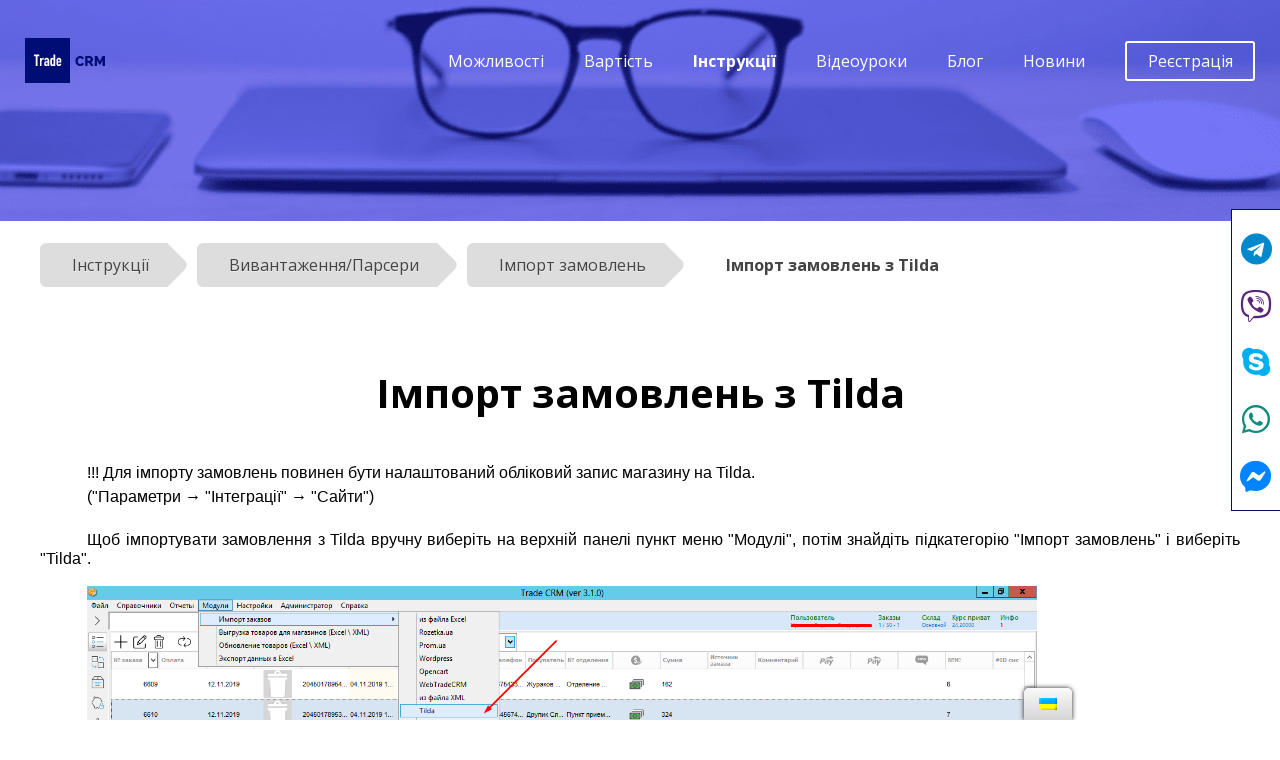

--- FILE ---
content_type: text/html; charset=UTF-8
request_url: https://tradecrm.com.ua/ua/instruction/vygruzki-parsery/import-zakazov/import-zakazov-s-tilda/
body_size: 7707
content:
<!doctype html><html lang="uk" prefix="og: http://ogp.me/ns#"><head>  <script data-no-minify="1" async src="https://to21upqorzrjmdq7vfkimja1uyx3f2fu.cdn-freehost.com.ua/wp-content/cache/busting/1/gtm-771e1c21d61a26b86a5e5dcc4c1cedc4.js"></script> <script>window.dataLayer = window.dataLayer || [];
		function gtag(){dataLayer.push(arguments);}
		gtag('js', new Date());

		gtag('config', 'UA-144474002-1');</script> <meta charset="UTF-8"><meta name="viewport" content="width=device-width, initial-scale=1"><meta name="facebook-domain-verification" content="bimh28ijkiyftyyayc4bnuxj6mm2nw"/><link rel="dns-prefetch" href="//fonts.googleapis.com"><meta name="description" content="Trade CRM - СРМ система для автоматизации бизнеса №➀ в Украине Управление интернет-магазинами Интеграция с маркетплейсами и торговыми площадками ☎️ (050)432-76-16"><meta name="viewport" content="width=device-width,initial-scale=1"><meta name="keywords" content=""><link data-minify="1" rel="stylesheet" type="text/css" href="https://to21upqorzrjmdq7vfkimja1uyx3f2fu.cdn-freehost.com.ua/wp-content/cache/min/1/static/css/styles.min_0c38f49967ab6b521949ec7c7f9a61ea-0cff151ef9eb8beadaa4a89afb04eb1c.css"><link rel="stylesheet" type="text/css" href="https://to21upqorzrjmdq7vfkimja1uyx3f2fu.cdn-freehost.com.ua/static/css/all.min.css"><link rel="stylesheet" type="text/css" href="https://to21upqorzrjmdq7vfkimja1uyx3f2fu.cdn-freehost.com.ua/static/css/hover-min.css"><link data-minify="1" rel="stylesheet" type="text/css" href="https://to21upqorzrjmdq7vfkimja1uyx3f2fu.cdn-freehost.com.ua/wp-content/cache/min/1/static/css/my_crumbs-7eccc620fecfecbb5a362b6d59af6cb9.css"><link rel="shortcut icon" href="https://to21upqorzrjmdq7vfkimja1uyx3f2fu.cdn-freehost.com.ua/favicon.ico"/><meta property="og:type" content="website"><meta property="og:locale" content="ru_RU"><meta property="og:site_name" content="TradeCRM"><meta property="og:title" content="TradeCRM - Ваш партнер в эффективном управлении бизнесом!"><meta property="og:url" content="https://tradecrm.com.ua/ua/"><meta property="og:image" content="https://to21upqorzrjmdq7vfkimja1uyx3f2fu.cdn-freehost.com.ua/logo_og.jpg"/><meta property="og:image:width" content="670"><meta property="og:image:height" content="360"><meta property="og:description" content="Trade CRM - СРМ система для автоматизации бизнеса №➀ в Украине Управление интернет-магазинами Интеграция с маркетплейсами и торговыми площадками ☎️ (050)432-76-16"><meta name="twitter:card" content="summary_large_image"><meta name="twitter:card" content="summary_large_image"><meta name="twitter:description" content="Trade CRM - СРМ система для автоматизации бизнеса №➀ в Украине Управление интернет-магазинами Интеграция с маркетплейсами и торговыми площадками ☎️ (050)432-76-16"><meta name="twitter:image:src" content="https://to21upqorzrjmdq7vfkimja1uyx3f2fu.cdn-freehost.com.ua/logo_og.jpg"><title>Импорт заказов с Tilda - Trade CRM</title><meta name="robots" content="index, follow"/><meta name="googlebot" content="index, follow, max-snippet:-1, max-image-preview:large, max-video-preview:-1"/><meta name="bingbot" content="index, follow, max-snippet:-1, max-image-preview:large, max-video-preview:-1"/><link rel="canonical" href="https://tradecrm.com.ua/ua/instruction/vygruzki-parsery/import-zakazov/import-zakazov-s-tilda/"/>  <script type='application/javascript'>console.log('PixelYourSite Free version 8.2.5');</script> <link rel='dns-prefetch' href='//to21upqorzrjmdq7vfkimja1uyx3f2fu.cdn-freehost.com.ua'/><link href='https://fonts.gstatic.com' crossorigin rel='preconnect'/><link data-minify="1" rel='stylesheet' id='trp-floater-language-switcher-style-css' href='https://to21upqorzrjmdq7vfkimja1uyx3f2fu.cdn-freehost.com.ua/wp-content/cache/min/1/wp-content/plugins/translatepress-multilingual/assets/css/trp-floater-language-switcher-45196a1c9b6ad8fe6a9e50083dd80c58.css' media='all'/><link data-minify="1" rel='stylesheet' id='trp-language-switcher-style-css' href='https://to21upqorzrjmdq7vfkimja1uyx3f2fu.cdn-freehost.com.ua/wp-content/cache/min/1/wp-content/plugins/translatepress-multilingual/assets/css/trp-language-switcher-f3b3fc54dff702b2152e45519e7807c7.css' media='all'/><link data-minify="1" rel='stylesheet' id='fw-ext-builder-frontend-grid-css' href='https://to21upqorzrjmdq7vfkimja1uyx3f2fu.cdn-freehost.com.ua/wp-content/cache/min/1/wp-content/plugins/unyson/framework/extensions/builder/static/css/frontend-grid-e17878581527f54dfdc260d973ca9e51.css' media='all'/><link data-minify="1" rel='stylesheet' id='fw-ext-forms-default-styles-css' href='https://to21upqorzrjmdq7vfkimja1uyx3f2fu.cdn-freehost.com.ua/wp-content/cache/min/1/wp-content/plugins/unyson/framework/extensions/forms/static/css/frontend-134527eff6bbe641dbd213215a1c0404.css' media='all'/><link data-minify="1" rel='stylesheet' id='fw-shortcode-section-background-video-css' href='https://to21upqorzrjmdq7vfkimja1uyx3f2fu.cdn-freehost.com.ua/wp-content/cache/min/1/wp-content/plugins/unyson/framework/extensions/shortcodes/shortcodes/section/static/css/background-29f05e17c995e3f862491fe51a2fcc48.css' media='all'/><link data-minify="1" rel='stylesheet' id='fw-shortcode-section-css' href='https://to21upqorzrjmdq7vfkimja1uyx3f2fu.cdn-freehost.com.ua/wp-content/cache/min/1/wp-content/plugins/unyson/framework/extensions/shortcodes/shortcodes/section/static/css/styles-c0cad7bd5cedabb54ac3ce9791796f23.css' media='all'/> <script src='https://to21upqorzrjmdq7vfkimja1uyx3f2fu.cdn-freehost.com.ua/wp-content/plugins/pixelyoursite/dist/scripts/js.cookie-2.1.3.min.js' defer></script> <style>.pseudo-clearfy-link{color:#008acf;cursor:pointer}.pseudo-clearfy-link:hover{text-decoration:none}</style><link rel="alternate" hreflang="uk" href="https://tradecrm.com.ua/ua/instruction/vygruzki-parsery/import-zakazov/import-zakazov-s-tilda/"/><link rel="alternate" hreflang="ru-RU" href="https://tradecrm.com.ua/ru/instruction/vygruzki-parsery/import-zakazov/import-zakazov-s-tilda/"/><link rel="alternate" hreflang="ru" href="https://tradecrm.com.ua/ru/instruction/vygruzki-parsery/import-zakazov/import-zakazov-s-tilda/"/>  <script type='text/javascript'>!function(f,b,e,v,n,t,s){if(f.fbq)return;n=f.fbq=function(){n.callMethod?
n.callMethod.apply(n,arguments):n.queue.push(arguments)};if(!f._fbq)f._fbq=n;
n.push=n;n.loaded=!0;n.version='2.0';n.queue=[];t=b.createElement(e);t.async=!0;
t.src=v;s=b.getElementsByTagName(e)[0];s.parentNode.insertBefore(t,s)}(window,
document,'script','https://connect.facebook.net/en_US/fbevents.js');</script>  <script type='text/javascript'>fbq('init', '1057054721318040', {}, {
    "agent": "wordpress-5.4.18-3.0.5"
});</script><script type='text/javascript'>fbq('track', 'PageView', []);</script>  <noscript> <img height="1" width="1" style="display:none" alt="fbpx" src="https://www.facebook.com/tr?id=1057054721318040&ev=PageView&noscript=1"/> </noscript> <style>.recentcomments a{display:inline!important;padding:0!important;margin:0!important}</style><noscript><style id="rocket-lazyload-nojs-css">.rll-youtube-player,[data-lazy-src]{display:none!important}</style></noscript></head><body class="instruction-template-default single single-instruction postid-291 translatepress-uk"><div class="all-social-icon"><div class="once-social-icon"> <a class="hvr-grow" href="https://telegram.me/manager_TradeCRM" target="_blank" rel="nofollow" style="color: #0088CC;"><i class="fab fa-telegram"></i></a></div><div class="once-social-icon"> <a class="hvr-grow" href="viber://add?number=380963413940" rel="nofollow"><i class="fab fa-viber" style="color: #59267C;"></i></a></div><div class="once-social-icon"> <a class="hvr-grow" href="skype:live:.cid.2e821a02303cc35a?chat" target="_blank" rel="nofollow"style="color: #00AFF0;"><i class="fab fa-skype"></i></a></div><div class="once-social-icon"> <a class="hvr-grow" href="https://wa.me/380963413940" target="_blank" rel="nofollow" style="color: #128C7E;"><i class="fab fa-whatsapp"></i></a></div><div class="once-social-icon"> <a class="hvr-grow" href="https://www.facebook.com/messages/t/tradecrm" target="_blank" rel="nofollow" style="color: #0084FF;"><i class="fab fa-facebook-messenger"></i></a></div></div><section class="price-s"><header class="header"><div class="wrap"><div class="container"><div class="header-block"><div class="header--left"><a class="header-img" href="https://tradecrm.com.ua/ua/"><img src="data:image/svg+xml,%3Csvg%20xmlns='http://www.w3.org/2000/svg'%20viewBox='0%200%20100%20100'%3E%3C/svg%3E" width="100%" height="100%" data-lazy-src="https://to21upqorzrjmdq7vfkimja1uyx3f2fu.cdn-freehost.com.ua/static/images/general/svg/logo.svg"><noscript><img src="https://to21upqorzrjmdq7vfkimja1uyx3f2fu.cdn-freehost.com.ua/static/images/general/svg/logo.svg" width="100%" height="100%"></noscript></a></div><div class="header--right"> <button class="hamburger-r" type="button" id="nav-open"><span class="hamburger-box"><span class="hamburger-inner"></span></span></button><div class="header-nav"><ul class="header-nav-list"><li class="header-nav-item"><a class="header-nav-link" href="https://tradecrm.com.ua/ua/scope/">Можливості</a></li><li class="header-nav-item display-none"><a class="header-nav-link" href="#">Партнерам</a></li><li class="header-nav-item"><a class="header-nav-link" href="https://tradecrm.com.ua/ua/price/">Вартість</a></li><li class="header-nav-item"><a class="header-nav-link active" href="https://tradecrm.com.ua/ua/instruction/">Інструкції</a></li><li class="header-nav-item"><a class="header-nav-link" href="https://tradecrm.com.ua/ua/article/">Відеоуроки</a></li><li class="header-nav-item"><a class="header-nav-link" href="https://tradecrm.com.ua/ua/blog/">Блог</a></li><li class="header-nav-item"><a class="header-nav-link" href="https://tradecrm.com.ua/ua/news/">Новини</a></li><li class="header-nav-item display-none"><a class="header-nav-link" href="#">База знань</a></li><li class="header-nav-item"><a class="header-nav-link" href="/registration.php">Реєстрація</a></li></ul> <a class="header-close" href="#"><img src="data:image/svg+xml,%3Csvg%20xmlns='http://www.w3.org/2000/svg'%20viewBox='0%200%2025%2025'%3E%3C/svg%3E" width="25px" height="25px" data-lazy-src="https://to21upqorzrjmdq7vfkimja1uyx3f2fu.cdn-freehost.com.ua/static/images/general/svg/close-header.svg"><noscript><img src="https://to21upqorzrjmdq7vfkimja1uyx3f2fu.cdn-freehost.com.ua/static/images/general/svg/close-header.svg" width="25px" height="25px"></noscript></a></div></div></div></div></div></header></section><main id="primary" class="site-main"><div class="container"> <div class="fw-page-builder-content"><section class="fw-main-row instruction-s" ><div class="fw-row"><div class="wrap"><div class="container"><div class="instruction-content"><div class="right-instruction"> <br><ul id="breadcrumbs-three"><li><a href="https://tradecrm.com.ua/ua/instruction/">Інструкції</a></li><li><a href="https://tradecrm.com.ua/ua/instruction/vygruzki-parsery/">Вивантаження/Парсери</a></li><li><a href="https://tradecrm.com.ua/ua/instruction/vygruzki-parsery/import-zakazov/">Імпорт замовлень</a></li><li><a href="#" class="current">Імпорт замовлень з Tilda</a></li></ul> <br><br><div class="all-list-instruction"></div><h1 class="instruction-name">Імпорт замовлень з Tilda</h1><div class="instruction-text" style="margin-bottom: 5rem;"><p class="MsoNormal" style="margin-bottom: .0001pt; text-align: justify; text-indent: 35.4pt; line-height: 115%;"><span style="font-size: 12pt; line-height: 115%; font-family: arial, helvetica, sans-serif;"><span style="font-size: 12pt; text-indent: 47.2px; line-height: 18.4px;">!!! Для імпорту замовлень повинен бути налаштований обліковий запис&nbsp;</span><span style="text-indent: 47.2px;"><span style="text-indent: 47.2px;">магазину на&nbsp;<span style="text-indent: 47.2px;">Tilda</span>.</span></span></span></p><p class="MsoNormal" style="margin-bottom: .0001pt; text-align: justify; text-indent: 35.4pt; line-height: 115%;"><span style="box-sizing: border-box; text-indent: 47.2px; color: #010101; font-family: arial, helvetica, sans-serif; font-size: 16px; line-height: 30px !important;">(</span><span style="box-sizing: border-box; text-indent: 47.2px; color: #010101; font-family: arial, helvetica, sans-serif; font-size: 16px; line-height: 30px !important;"><span style="box-sizing: border-box; text-indent: 0px; text-align: start; line-height: 30px !important;">"</span><span style="box-sizing: border-box; line-height: 30px !important; text-indent: unset !important;">Параметри&nbsp;</span><span style="box-sizing: border-box; line-height: 30px !important; text-indent: unset !important;">→</span><span style="box-sizing: border-box; line-height: 30px !important; text-indent: unset !important;">&nbsp;&quot;Інтеграції&quot;&nbsp;</span><span style="box-sizing: border-box; line-height: 30px !important; text-indent: unset !important;">→ &quot;Сайти&quot;</span>)</span></p><p class="MsoNormal" style="margin-bottom: .0001pt; text-align: justify; text-indent: 35.4pt; line-height: 115%;">&nbsp;</p><p class="MsoNormal" style="margin-bottom: .0001pt; text-align: justify; text-indent: 35.4pt; line-height: 115%;"><span style="font-size: 12pt; line-height: 115%; font-family: arial, helvetica, sans-serif;">Щоб імпортувати замовлення з&nbsp;<span style="text-indent: 47.2px;">Tilda</span>&nbsp;вручну виберіть на верхній панелі пункт меню &quot;Модулі&quot;, потім знайдіть підкатегорію &quot;Імпорт замовлень&quot; і виберіть &quot;<span style="text-indent: 47.2px;">Tilda</span>".</span></p><p class="MsoNormal" style="margin-bottom: .0001pt; text-align: justify; text-indent: 35.4pt; line-height: 115%;">&nbsp;</p><p class="MsoNormal" style="margin-bottom: .0001pt; text-align: justify; text-indent: 35.4pt; line-height: 115%;"><img src="data:image/svg+xml,%3Csvg%20xmlns='http://www.w3.org/2000/svg'%20viewBox='0%200%20950%20510'%3E%3C/svg%3E" alt="" width="950" height="510" data-lazy-src="https://to21upqorzrjmdq7vfkimja1uyx3f2fu.cdn-freehost.com.ua/images/imp_32.png"><noscript><img src="https://to21upqorzrjmdq7vfkimja1uyx3f2fu.cdn-freehost.com.ua/images/imp_32.png" alt="" width="950" height="510"></noscript></p><p class="MsoNormal" style="margin-bottom: .0001pt; text-align: justify; text-indent: 35.4pt; line-height: 115%;"><span style="font-size: 12pt; line-height: 115%; font-family: arial, helvetica, sans-serif;"><span style="text-indent: 47.2px;">Відкрилося нове вікно.</span></span></p><p class="MsoNormal" style="margin-bottom: .0001pt; text-align: justify; text-indent: 35.4pt; line-height: 115%;"><span style="font-family: arial, helvetica, sans-serif;"><span style="font-size: 12pt; line-height: 115%;">Встановіть необхідний період, за який необхідно вивантажити замовлення.</span></span></p><p class="MsoNormal" style="margin-bottom: .0001pt; text-align: justify; text-indent: 35.4pt; line-height: 115%;"><span style="font-size: 12pt; line-height: 115%; font-family: arial, helvetica, sans-serif;">У полі &quot;Обліковий запис&quot; виберіть обліковий запис&nbsp;<span style="text-indent: 47.2px;">Tilda</span>&nbsp;Вашого інтернет-магазину.</span></p><p class="MsoNormal" style="margin-bottom: .0001pt; text-align: justify; text-indent: 35.4pt; line-height: 115%;"><span style="font-size: 12pt; line-height: 115%; font-family: arial, helvetica, sans-serif;">(Як її створити, дивіться у розділі &quot;Інтеграції </span>→ <span style="font-family: arial, helvetica, sans-serif;">Сайти</span><span style="text-indent: 35.4pt;">&nbsp;&nbsp;</span><span style="text-indent: 47.2px;">→ </span><span style="text-indent: 47.2px; font-family: arial, helvetica, sans-serif; font-size: 16px;">Tilda</span><span style="text-indent: 35.4pt; font-family: arial, helvetica, sans-serif; font-size: 12pt;">").</span></p><p class="MsoNormal" style="margin-bottom: .0001pt; text-align: justify; text-indent: 35.4pt; line-height: 115%;"><span style="font-size: 12pt; line-height: 115%; font-family: arial, helvetica, sans-serif;">Після встановлення цих параметрів натисніть кнопку &quot;Синхронізувати&quot;.</span></p><p class="MsoNormal" style="margin-bottom: .0001pt; text-align: justify; text-indent: 35.4pt; line-height: 115%;">&nbsp;</p><p class="MsoNormal" style="margin-bottom: .0001pt; text-align: justify; text-indent: 35.4pt; line-height: 115%;"><img src="data:image/svg+xml,%3Csvg%20xmlns='http://www.w3.org/2000/svg'%20viewBox='0%200%20950%20508'%3E%3C/svg%3E" alt="" width="950" height="508" data-lazy-src="https://to21upqorzrjmdq7vfkimja1uyx3f2fu.cdn-freehost.com.ua/images/imp_33.png"><noscript><img src="https://to21upqorzrjmdq7vfkimja1uyx3f2fu.cdn-freehost.com.ua/images/imp_33.png" alt="" width="950" height="508"></noscript></p><p class="MsoNormal" style="margin-bottom: .0001pt; text-align: justify; text-indent: 35.4pt; line-height: 115%;">&nbsp;</p><p class="MsoNormal" style="margin-bottom: .0001pt; text-align: justify; text-indent: 35.4pt; line-height: 115%;"><span style="font-size: 12pt; line-height: 115%; font-family: arial, helvetica, sans-serif;">У вікні з&#039;явився список замовлень з магазину&nbsp;</span><span style="font-family: arial, helvetica, sans-serif; font-size: 16px; text-indent: 47.2px;"><span style="text-indent: 47.2px;">Tilda</span>&nbsp;за вказаний період.</span></p></div><div class="all-list-instruction"><a href="https://tradecrm.com.ua/ua/instruction/ustanovka-tradecrm/" class="once-instuction"><img src="data:image/svg+xml,%3Csvg%20xmlns='http://www.w3.org/2000/svg'%20viewBox='0%200%200%200'%3E%3C/svg%3E" data-lazy-src="https://to21upqorzrjmdq7vfkimja1uyx3f2fu.cdn-freehost.com.ua/wp-content/uploads/2020/05/1-2.png"><noscript><img src="https://to21upqorzrjmdq7vfkimja1uyx3f2fu.cdn-freehost.com.ua/wp-content/uploads/2020/05/1-2.png"></noscript><div class="once-instuction-name">Встановлення TradeCRM</div></a><a href="https://tradecrm.com.ua/ua/instruction/integracii/" class="once-instuction"><img src="data:image/svg+xml,%3Csvg%20xmlns='http://www.w3.org/2000/svg'%20viewBox='0%200%200%200'%3E%3C/svg%3E" data-lazy-src="https://to21upqorzrjmdq7vfkimja1uyx3f2fu.cdn-freehost.com.ua/wp-content/uploads/2020/05/2-2.png"><noscript><img src="https://to21upqorzrjmdq7vfkimja1uyx3f2fu.cdn-freehost.com.ua/wp-content/uploads/2020/05/2-2.png"></noscript><div class="once-instuction-name">Інтеграція</div></a><a href="https://tradecrm.com.ua/ua/instruction/spravochniki/" class="once-instuction"><img src="data:image/svg+xml,%3Csvg%20xmlns='http://www.w3.org/2000/svg'%20viewBox='0%200%200%200'%3E%3C/svg%3E" data-lazy-src="https://to21upqorzrjmdq7vfkimja1uyx3f2fu.cdn-freehost.com.ua/wp-content/uploads/2020/05/3-2.png"><noscript><img src="https://to21upqorzrjmdq7vfkimja1uyx3f2fu.cdn-freehost.com.ua/wp-content/uploads/2020/05/3-2.png"></noscript><div class="once-instuction-name">Довідники</div></a><a href="https://tradecrm.com.ua/ua/instruction/polzovateli/" class="once-instuction"><img src="data:image/svg+xml,%3Csvg%20xmlns='http://www.w3.org/2000/svg'%20viewBox='0%200%200%200'%3E%3C/svg%3E" data-lazy-src="https://to21upqorzrjmdq7vfkimja1uyx3f2fu.cdn-freehost.com.ua/wp-content/uploads/2020/05/4-3.png"><noscript><img src="https://to21upqorzrjmdq7vfkimja1uyx3f2fu.cdn-freehost.com.ua/wp-content/uploads/2020/05/4-3.png"></noscript><div class="once-instuction-name">Користувачі</div></a><a href="https://tradecrm.com.ua/ua/instruction/shablony/" class="once-instuction"><img src="data:image/svg+xml,%3Csvg%20xmlns='http://www.w3.org/2000/svg'%20viewBox='0%200%200%200'%3E%3C/svg%3E" data-lazy-src="https://to21upqorzrjmdq7vfkimja1uyx3f2fu.cdn-freehost.com.ua/wp-content/uploads/2020/05/5-1.png"><noscript><img src="https://to21upqorzrjmdq7vfkimja1uyx3f2fu.cdn-freehost.com.ua/wp-content/uploads/2020/05/5-1.png"></noscript><div class="once-instuction-name">Шаблони</div></a><a href="https://tradecrm.com.ua/ua/instruction/zakazy/" class="once-instuction"><img src="data:image/svg+xml,%3Csvg%20xmlns='http://www.w3.org/2000/svg'%20viewBox='0%200%200%200'%3E%3C/svg%3E" data-lazy-src="https://to21upqorzrjmdq7vfkimja1uyx3f2fu.cdn-freehost.com.ua/wp-content/uploads/2020/05/6-2.png"><noscript><img src="https://to21upqorzrjmdq7vfkimja1uyx3f2fu.cdn-freehost.com.ua/wp-content/uploads/2020/05/6-2.png"></noscript><div class="once-instuction-name">Замовлення</div></a></div><div class="go-free"><div class="go-free--left"><h5>Користуйтесь Trade CRM<br>вже зараз, а платіть потім</h5></div><div class="go-free--right"><a class="download-button" href="/registration.php">Завантажити Trade CRM</a></div></div><div class="all-list-instruction"><a href="https://tradecrm.com.ua/ua/instruction/vozvraty/" class="once-instuction"><img src="data:image/svg+xml,%3Csvg%20xmlns='http://www.w3.org/2000/svg'%20viewBox='0%200%200%200'%3E%3C/svg%3E" data-lazy-src="https://to21upqorzrjmdq7vfkimja1uyx3f2fu.cdn-freehost.com.ua/wp-content/uploads/2020/05/7-2.png"><noscript><img src="https://to21upqorzrjmdq7vfkimja1uyx3f2fu.cdn-freehost.com.ua/wp-content/uploads/2020/05/7-2.png"></noscript><div class="once-instuction-name">Повернення</div></a><a href="https://tradecrm.com.ua/ua/instruction/tmc/" class="once-instuction"><img src="data:image/svg+xml,%3Csvg%20xmlns='http://www.w3.org/2000/svg'%20viewBox='0%200%200%200'%3E%3C/svg%3E" data-lazy-src="https://to21upqorzrjmdq7vfkimja1uyx3f2fu.cdn-freehost.com.ua/wp-content/uploads/2020/05/8-1.png"><noscript><img src="https://to21upqorzrjmdq7vfkimja1uyx3f2fu.cdn-freehost.com.ua/wp-content/uploads/2020/05/8-1.png"></noscript><div class="once-instuction-name">ТМЦ</div></a><a href="https://tradecrm.com.ua/ua/instruction/kassy/" class="once-instuction"><img src="data:image/svg+xml,%3Csvg%20xmlns='http://www.w3.org/2000/svg'%20viewBox='0%200%200%200'%3E%3C/svg%3E" data-lazy-src="https://to21upqorzrjmdq7vfkimja1uyx3f2fu.cdn-freehost.com.ua/wp-content/uploads/2020/05/9-1.png"><noscript><img src="https://to21upqorzrjmdq7vfkimja1uyx3f2fu.cdn-freehost.com.ua/wp-content/uploads/2020/05/9-1.png"></noscript><div class="once-instuction-name">Каси</div></a><a href="https://tradecrm.com.ua/ua/instruction/vygruzki-parsery/" class="once-instuction"><img src="data:image/svg+xml,%3Csvg%20xmlns='http://www.w3.org/2000/svg'%20viewBox='0%200%200%200'%3E%3C/svg%3E" data-lazy-src="https://to21upqorzrjmdq7vfkimja1uyx3f2fu.cdn-freehost.com.ua/wp-content/uploads/2020/05/10.png"><noscript><img src="https://to21upqorzrjmdq7vfkimja1uyx3f2fu.cdn-freehost.com.ua/wp-content/uploads/2020/05/10.png"></noscript><div class="once-instuction-name">Вивантаження/Парсери</div></a><a href="https://tradecrm.com.ua/ua/instruction/webtradecrm/" class="once-instuction"><img src="data:image/svg+xml,%3Csvg%20xmlns='http://www.w3.org/2000/svg'%20viewBox='0%200%200%200'%3E%3C/svg%3E" data-lazy-src="https://to21upqorzrjmdq7vfkimja1uyx3f2fu.cdn-freehost.com.ua/wp-content/uploads/2020/05/11-1.png"><noscript><img src="https://to21upqorzrjmdq7vfkimja1uyx3f2fu.cdn-freehost.com.ua/wp-content/uploads/2020/05/11-1.png"></noscript><div class="once-instuction-name">WebTradeCRM</div></a><a href="https://tradecrm.com.ua/ua/instruction/vzaimoraschety/" class="once-instuction"><img src="data:image/svg+xml,%3Csvg%20xmlns='http://www.w3.org/2000/svg'%20viewBox='0%200%200%200'%3E%3C/svg%3E" data-lazy-src="https://to21upqorzrjmdq7vfkimja1uyx3f2fu.cdn-freehost.com.ua/wp-content/uploads/2020/05/12.png"><noscript><img src="https://to21upqorzrjmdq7vfkimja1uyx3f2fu.cdn-freehost.com.ua/wp-content/uploads/2020/05/12.png"></noscript><div class="once-instuction-name">Взаєморозрахунки</div></a></div><div class="go-free"><div class="go-free--left"><h5>Користуйтесь Trade CRM<br>вже зараз, а платіть потім</h5></div><div class="go-free--right"><a class="download-button" href="/registration.php">Завантажити Trade CRM</a></div></div><div class="all-list-instruction"><a href="https://tradecrm.com.ua/ua/instruction/reestry/" class="once-instuction"><img src="data:image/svg+xml,%3Csvg%20xmlns='http://www.w3.org/2000/svg'%20viewBox='0%200%200%200'%3E%3C/svg%3E" data-lazy-src="https://to21upqorzrjmdq7vfkimja1uyx3f2fu.cdn-freehost.com.ua/wp-content/uploads/2020/05/13.png"><noscript><img src="https://to21upqorzrjmdq7vfkimja1uyx3f2fu.cdn-freehost.com.ua/wp-content/uploads/2020/05/13.png"></noscript><div class="once-instuction-name">Реєстри</div></a><a href="https://tradecrm.com.ua/ua/instruction/kabinet-buhgaltera/" class="once-instuction"><img src="data:image/svg+xml,%3Csvg%20xmlns='http://www.w3.org/2000/svg'%20viewBox='0%200%200%200'%3E%3C/svg%3E" data-lazy-src="https://to21upqorzrjmdq7vfkimja1uyx3f2fu.cdn-freehost.com.ua/wp-content/uploads/2020/05/14.png"><noscript><img src="https://to21upqorzrjmdq7vfkimja1uyx3f2fu.cdn-freehost.com.ua/wp-content/uploads/2020/05/14.png"></noscript><div class="once-instuction-name">Кабінет бухгалтера</div></a><a href="https://tradecrm.com.ua/ua/instruction/otchety/" class="once-instuction"><img src="data:image/svg+xml,%3Csvg%20xmlns='http://www.w3.org/2000/svg'%20viewBox='0%200%200%200'%3E%3C/svg%3E" data-lazy-src="https://to21upqorzrjmdq7vfkimja1uyx3f2fu.cdn-freehost.com.ua/wp-content/uploads/2020/05/15.png"><noscript><img src="https://to21upqorzrjmdq7vfkimja1uyx3f2fu.cdn-freehost.com.ua/wp-content/uploads/2020/05/15.png"></noscript><div class="once-instuction-name">Звіти</div></a><a href="https://tradecrm.com.ua/ua/instruction/shtrihkodirovanie/" class="once-instuction"><img src="data:image/svg+xml,%3Csvg%20xmlns='http://www.w3.org/2000/svg'%20viewBox='0%200%200%200'%3E%3C/svg%3E" data-lazy-src="https://to21upqorzrjmdq7vfkimja1uyx3f2fu.cdn-freehost.com.ua/wp-content/uploads/2020/05/16.png"><noscript><img src="https://to21upqorzrjmdq7vfkimja1uyx3f2fu.cdn-freehost.com.ua/wp-content/uploads/2020/05/16.png"></noscript><div class="once-instuction-name">Штрихкодування</div></a><a href="https://tradecrm.com.ua/ua/instruction/arhiv/" class="once-instuction"><img src="data:image/svg+xml,%3Csvg%20xmlns='http://www.w3.org/2000/svg'%20viewBox='0%200%200%200'%3E%3C/svg%3E" data-lazy-src="https://to21upqorzrjmdq7vfkimja1uyx3f2fu.cdn-freehost.com.ua/wp-content/uploads/2020/05/17.png"><noscript><img src="https://to21upqorzrjmdq7vfkimja1uyx3f2fu.cdn-freehost.com.ua/wp-content/uploads/2020/05/17.png"></noscript><div class="once-instuction-name">Архів</div></a><a href="https://tradecrm.com.ua/ua/instruction/interfejs/" class="once-instuction"><img src="data:image/svg+xml,%3Csvg%20xmlns='http://www.w3.org/2000/svg'%20viewBox='0%200%200%200'%3E%3C/svg%3E" data-lazy-src="https://to21upqorzrjmdq7vfkimja1uyx3f2fu.cdn-freehost.com.ua/wp-content/uploads/2020/05/18.png"><noscript><img src="https://to21upqorzrjmdq7vfkimja1uyx3f2fu.cdn-freehost.com.ua/wp-content/uploads/2020/05/18.png"></noscript><div class="once-instuction-name">Інтерфейс</div></a></div></div></div></div></div></div></section></div> </div></main><section class="contact-s"><div class="container"><div class="contact"><div class="contact--left"><h3>Готові почати <br> прямо зараз?</h3><p>Завантажуйте Trade CRM<br>та користуйтесь CRM системою, а оплачуйте потім!</p></div><div class="contact--right"><form action=""><div class="contact-input"> <input type="text" placeholder="Ім&#039;я" required name="name"></div><div class="contact-input"> <input type="email" placeholder="Email" required name="email"></div><div class="contact-input"> <input type="tel" placeholder="Телефон" required name="phone"></div><div style="font-size: 12px;" id="agree_div"> <input type="checkbox" name="checkbox" value="check" id="agree" style="margin-right: 10px;"/>Натискаючи на цю кнопку, Ви даєте згоду на обробку своїх даних</div> <button name="begin_main_page">Почати</button><p style="display: none" id="thanks_for_submit"></p><input type="hidden" name="trp-form-language" value="ua"/></form></div></div></div></section><footer class="wrap footer"><div class="footer--left"><h4>Наші послуги</h4><div class="footer--social"> <a class="footer-logo" href="https://tradecrm.com.ua/ua/"> <img src="data:image/svg+xml,%3Csvg%20xmlns='http://www.w3.org/2000/svg'%20viewBox='0%200%20100%20100'%3E%3C/svg%3E" width="100%" height="100%" data-lazy-src="https://to21upqorzrjmdq7vfkimja1uyx3f2fu.cdn-freehost.com.ua/static/images/general/svg/logo.svg"><noscript><img src="https://to21upqorzrjmdq7vfkimja1uyx3f2fu.cdn-freehost.com.ua/static/images/general/svg/logo.svg" width="100%" height="100%"></noscript> </a><div class="social-links"> <a class="once-social-link" href="https://www.facebook.com/tradecrm" target="_blank" rel="nofollow"><i class="fab fa-facebook-f"></i>Facebook</a> <a class="once-social-link" href="https://telegram.me/manager_TradeCRM" target="_blank" rel="nofollow"><i class="fab fa-telegram-plane"></i>Telegram</a> <a class="once-social-link" href="https://www.instagram.com/trade_crm/" target="_blank" rel="nofollow"><i class="fab fa-instagram"></i>Instagram</a> <a class="once-social-link" href="https://www.youtube.com/channel/UChjSrltxg1OO3fsZsYKu3Hg" target="_blank" rel="nofollow"><i class="fab fa-youtube"></i>Youtube</a></div></div><div class="footer-rights"><p><a href="https://tradecrm.com.ua/ua/">CRM система TradeCRM</a></p><p>© Усі права захищені. 2019 Розроблено: ITVM</p></div></div><div class="footer--center"><h4>Наші контакти</h4><div class="footer--center-wrap"><ul class="footer--center-first"><li>Україна,</li><li>Київ, вул. Голосіївська, 17</li><li>Київ, вул. Маланюка, 100а</li></ul><ul class="footer--center-second"><li><a href="tel: +380504327616"><i class="fas fa-phone-rotary"></i> +38 (050) 432-76-16</a></li><li><a href="tel: +380503348425"><i class="fas fa-phone-rotary"></i> +38 (050) 334-84-25</a></li></ul></div> <a href="mailto:sale@tradecrm.com.ua" id="email-footer"><i class="fas fa-envelope"></i> sale@tradecrm.com.ua</a></div><div class="footer--center--2"><h4>Додатково</h4><div> <a href="https://tradecrm.com.ua/ua/privacy/">Політика конфіденційності</a> <a href="https://tradecrm.com.ua/ua/user-agreement/">Користувача угода</a> <a href="https://tradecrm.com.ua/ua/supported-os/">Підтримувані ОС</a></div></div><div class="footer--right"> <a class="download-button" href="/registration.php" name="download_main_page">Завантажити Trade CRM</a></div></footer></div></div> <script src="https://to21upqorzrjmdq7vfkimja1uyx3f2fu.cdn-freehost.com.ua/static/js/jquery-3.3.1.min.js" defer></script> <script src="https://to21upqorzrjmdq7vfkimja1uyx3f2fu.cdn-freehost.com.ua/static/js/jquery.maskedinput.min.js" defer></script> <script src="https://to21upqorzrjmdq7vfkimja1uyx3f2fu.cdn-freehost.com.ua/static/js/rellax.min.js" defer></script> <script src="https://to21upqorzrjmdq7vfkimja1uyx3f2fu.cdn-freehost.com.ua/static/js/libs.min.js" defer></script> <script data-minify="1" src="https://to21upqorzrjmdq7vfkimja1uyx3f2fu.cdn-freehost.com.ua/wp-content/cache/min/1/static/js/main-737789182cdb0e1980138484af3eeb3e.js" defer></script> <template id="tp-language" data-tp-language="uk"></template><script type="text/javascript">var pseudo_links = document.querySelectorAll(".pseudo-clearfy-link");for (var i=0;i<pseudo_links.length;i++ ) { pseudo_links[i].addEventListener("click", function(e){   window.open( e.target.getAttribute("data-uri") ); }); }</script><script>document.oncopy = function () {var bodyElement = document.body;var selection = getSelection();var link_url = document.URL;var page_link = "<br>Читайте подробнее на: %link%";page_link = page_link.replace("%link%", " " + link_url + " ");var copy_text = selection + page_link;var divElement = document.createElement("div");divElement.style.position="absolute";divElement.style.left="-99999px";bodyElement.appendChild(divElement);divElement.innerHTML = copy_text;selection.selectAllChildren(divElement);window.setTimeout(function() {bodyElement.removeChild(divElement);},0);}</script> <div id="trp-floater-ls" data-no-translation class="trp-language-switcher-container trp-floater-ls-flags trp-bottom-right trp-color-light" ><div id="trp-floater-ls-current-language" > <a href="#" class="trp-floater-ls-disabled-language trp-ls-disabled-language" onclick="event.preventDefault()"> <img class="trp-flag-image" src="data:image/svg+xml,%3Csvg%20xmlns='http://www.w3.org/2000/svg'%20viewBox='0%200%2018%2012'%3E%3C/svg%3E" width="18" height="12" alt="uk" title="Ukrainian" data-lazy-src="https://to21upqorzrjmdq7vfkimja1uyx3f2fu.cdn-freehost.com.ua/wp-content/plugins/translatepress-multilingual/assets/images/flags/uk.png"><noscript><img class="trp-flag-image" src="https://to21upqorzrjmdq7vfkimja1uyx3f2fu.cdn-freehost.com.ua/wp-content/plugins/translatepress-multilingual/assets/images/flags/uk.png" width="18" height="12" alt="uk" title="Ukrainian"></noscript> </a></div><div id="trp-floater-ls-language-list" ><div class="trp-language-wrap"> <a href="https://tradecrm.com.ua/ru/instruction/vygruzki-parsery/import-zakazov/import-zakazov-s-tilda/" title="Russian"> <img class="trp-flag-image" src="data:image/svg+xml,%3Csvg%20xmlns='http://www.w3.org/2000/svg'%20viewBox='0%200%2018%2012'%3E%3C/svg%3E" width="18" height="12" alt="ru_RU" title="Russian" data-lazy-src="https://to21upqorzrjmdq7vfkimja1uyx3f2fu.cdn-freehost.com.ua/wp-content/plugins/translatepress-multilingual/assets/images/flags/ru_RU.png"><noscript><img class="trp-flag-image" src="https://to21upqorzrjmdq7vfkimja1uyx3f2fu.cdn-freehost.com.ua/wp-content/plugins/translatepress-multilingual/assets/images/flags/ru_RU.png" width="18" height="12" alt="ru_RU" title="Russian"></noscript> </a> <a href="#" class="trp-floater-ls-disabled-language trp-ls-disabled-language" onclick="event.preventDefault()"><img class="trp-flag-image" src="data:image/svg+xml,%3Csvg%20xmlns='http://www.w3.org/2000/svg'%20viewBox='0%200%2018%2012'%3E%3C/svg%3E" width="18" height="12" alt="uk" title="Ukrainian" data-lazy-src="https://to21upqorzrjmdq7vfkimja1uyx3f2fu.cdn-freehost.com.ua/wp-content/plugins/translatepress-multilingual/assets/images/flags/uk.png"><noscript><img class="trp-flag-image" src="https://to21upqorzrjmdq7vfkimja1uyx3f2fu.cdn-freehost.com.ua/wp-content/plugins/translatepress-multilingual/assets/images/flags/uk.png" width="18" height="12" alt="uk" title="Ukrainian"></noscript></a></div></div></div>  <script type='text/javascript'>document.addEventListener( 'wpcf7mailsent', function( event ) {
        if( "fb_pxl_code" in event.detail.apiResponse){
          eval(event.detail.apiResponse.fb_pxl_code);
        }
      }, false );</script> <div id='fb-pxl-ajax-code'></div><noscript><img height="1" width="1" style="display: none;" src="https://www.facebook.com/tr?id=1057054721318040&ev=PageView&noscript=1&cd[page_title]=%D0%98%D0%BC%D0%BF%D0%BE%D1%80%D1%82+%D0%B7%D0%B0%D0%BA%D0%B0%D0%B7%D0%BE%D0%B2+%D1%81+Tilda&cd[post_type]=instruction&cd[post_id]=291&cd[plugin]=PixelYourSite&cd[user_role]=guest&cd[event_url]=tradecrm.com.ua%2Fua%2Finstruction%2Fvygruzki-parsery%2Fimport-zakazov%2Fimport-zakazov-s-tilda%2F" alt="facebook_pixel"></noscript> <script data-minify="1" src='https://to21upqorzrjmdq7vfkimja1uyx3f2fu.cdn-freehost.com.ua/wp-content/cache/min/1/wp-content/themes/tradecrm/js/navigation-6aeab45f9019efb9d9c11c6040e4cf2e.js' defer></script> <script data-minify="1" src='https://to21upqorzrjmdq7vfkimja1uyx3f2fu.cdn-freehost.com.ua/wp-content/cache/min/1/wp-content/themes/tradecrm/js/skip-link-focus-fix-d3ddc63363345ba0b4b1ab3f719f18c5.js' defer></script> <script>window.lazyLoadOptions={elements_selector:"img[data-lazy-src],.rocket-lazyload",data_src:"lazy-src",data_srcset:"lazy-srcset",data_sizes:"lazy-sizes",class_loading:"lazyloading",class_loaded:"lazyloaded",threshold:300,callback_loaded:function(element){if(element.tagName==="IFRAME"&&element.dataset.rocketLazyload=="fitvidscompatible"){if(element.classList.contains("lazyloaded")){if(typeof window.jQuery!="undefined"){if(jQuery.fn.fitVids){jQuery(element).parent().fitVids()}}}}}};window.addEventListener('LazyLoad::Initialized',function(e){var lazyLoadInstance=e.detail.instance;if(window.MutationObserver){var observer=new MutationObserver(function(mutations){var image_count=0;var iframe_count=0;var rocketlazy_count=0;mutations.forEach(function(mutation){for(i=0;i<mutation.addedNodes.length;i++){if(typeof mutation.addedNodes[i].getElementsByTagName!=='function'){return}
if(typeof mutation.addedNodes[i].getElementsByClassName!=='function'){return}
images=mutation.addedNodes[i].getElementsByTagName('img');is_image=mutation.addedNodes[i].tagName=="IMG";iframes=mutation.addedNodes[i].getElementsByTagName('iframe');is_iframe=mutation.addedNodes[i].tagName=="IFRAME";rocket_lazy=mutation.addedNodes[i].getElementsByClassName('rocket-lazyload');image_count+=images.length;iframe_count+=iframes.length;rocketlazy_count+=rocket_lazy.length;if(is_image){image_count+=1}
if(is_iframe){iframe_count+=1}}});if(image_count>0||iframe_count>0||rocketlazy_count>0){lazyLoadInstance.update()}});var b=document.getElementsByTagName("body")[0];var config={childList:!0,subtree:!0};observer.observe(b,config)}},!1)</script><script data-no-minify="1" async src="https://to21upqorzrjmdq7vfkimja1uyx3f2fu.cdn-freehost.com.ua/wp-content/plugins/wp-rocket/assets/js/lazyload/16.1/lazyload.min.js"></script> </body></html>
<!-- This website is like a Rocket, isn't it? Performance optimized by WP Rocket. Learn more: https://wp-rocket.me -->

--- FILE ---
content_type: text/css
request_url: https://to21upqorzrjmdq7vfkimja1uyx3f2fu.cdn-freehost.com.ua/wp-content/cache/min/1/static/css/styles.min_0c38f49967ab6b521949ec7c7f9a61ea-0cff151ef9eb8beadaa4a89afb04eb1c.css
body_size: 23645
content:
@import url(https://fonts.googleapis.com/css?family=Open+Sans:300,400,600,700&display=swap&subset=cyrillic,cyrillic-ext);@import url(https://fonts.googleapis.com/css?family=Noto+Sans+SC:100,300,400,500,700&display=swap&subset=cyrillic);@charset "UTF-8"html{line-height:1.15;-webkit-text-size-adjust:100%}body{margin:0}main{display:block}h1{font-size:2em;margin:.67em 0}hr{-webkit-box-sizing:content-box;box-sizing:content-box;height:0;overflow:visible}pre{font-family:monospace,monospace;font-size:1em}a{background-color:transparent}abbr[title]{border-bottom:none;text-decoration:underline;-webkit-text-decoration:underline dotted;text-decoration:underline dotted}b,strong{font-weight:bolder}code,kbd,samp{font-family:monospace,monospace;font-size:1em}small{font-size:80%}sub,sup{font-size:75%;line-height:0;position:relative;vertical-align:baseline}sub{bottom:-.25em}sup{top:-.5em}img{border-style:none}button,input,optgroup,select,textarea{font-family:inherit;font-size:100%;line-height:1.15;margin:0}button,input{overflow:visible}button,select{text-transform:none}button,[type="button"],[type="reset"],[type="submit"]{-webkit-appearance:button}button::-moz-focus-inner,[type="button"]::-moz-focus-inner,[type="reset"]::-moz-focus-inner,[type="submit"]::-moz-focus-inner{border-style:none;padding:0}button:-moz-focusring,[type="button"]:-moz-focusring,[type="reset"]:-moz-focusring,[type="submit"]:-moz-focusring{outline:1px dotted ButtonText}fieldset{padding:.35em .75em .625em}legend{-webkit-box-sizing:border-box;box-sizing:border-box;color:inherit;display:table;max-width:100%;padding:0;white-space:normal}progress{vertical-align:baseline}textarea{overflow:auto}[type="checkbox"],[type="radio"]{-webkit-box-sizing:border-box;box-sizing:border-box;padding:0}[type="number"]::-webkit-inner-spin-button,[type="number"]::-webkit-outer-spin-button{height:auto}[type="search"]{-webkit-appearance:textfield;outline-offset:-2px}[type="search"]::-webkit-search-decoration{-webkit-appearance:none}::-webkit-file-upload-button{-webkit-appearance:button;font:inherit}details{display:block}summary{display:list-item}template{display:none}[hidden]{display:none}.hamburger{padding:15px 15px;display:inline-block;cursor:pointer;-webkit-transition-property:opacity,-webkit-filter;transition-property:opacity,-webkit-filter;-o-transition-property:opacity,filter;transition-property:opacity,filter;transition-property:opacity,filter,-webkit-filter;-webkit-transition-duration:0.15s;-o-transition-duration:0.15s;transition-duration:0.15s;-webkit-transition-timing-function:linear;-o-transition-timing-function:linear;transition-timing-function:linear;font:inherit;color:inherit;text-transform:none;background-color:transparent;border:0;margin:0;overflow:visible}.hamburger:hover{opacity:.7}.hamburger.is-active:hover{opacity:.7}.hamburger.is-active .hamburger-inner,.hamburger.is-active .hamburger-inner::before,.hamburger.is-active .hamburger-inner::after{background-color:#000}.hamburger-box{width:40px;height:24px;display:inline-block;position:relative}.hamburger-inner{display:block;top:50%;margin-top:-2px}.hamburger-inner,.hamburger-inner::before,.hamburger-inner::after{width:40px;height:4px;background-color:#000;border-radius:4px;position:absolute;-webkit-transition-property:-webkit-transform;transition-property:-webkit-transform;-o-transition-property:transform;transition-property:transform;transition-property:transform,-webkit-transform;-webkit-transition-duration:0.15s;-o-transition-duration:0.15s;transition-duration:0.15s;-webkit-transition-timing-function:ease;-o-transition-timing-function:ease;transition-timing-function:ease}.hamburger-inner::before,.hamburger-inner::after{content:"";display:block}.hamburger-inner::before{top:-10px}.hamburger-inner::after{bottom:-10px}.hamburger--3dx .hamburger-box{-webkit-perspective:80px;perspective:80px}.hamburger--3dx .hamburger-inner{-webkit-transition:background-color 0s 0.1s cubic-bezier(.645,.045,.355,1),-webkit-transform 0.15s cubic-bezier(.645,.045,.355,1);transition:background-color 0s 0.1s cubic-bezier(.645,.045,.355,1),-webkit-transform 0.15s cubic-bezier(.645,.045,.355,1);-o-transition:transform 0.15s cubic-bezier(.645,.045,.355,1),background-color 0s 0.1s cubic-bezier(.645,.045,.355,1);transition:transform 0.15s cubic-bezier(.645,.045,.355,1),background-color 0s 0.1s cubic-bezier(.645,.045,.355,1);transition:transform 0.15s cubic-bezier(.645,.045,.355,1),background-color 0s 0.1s cubic-bezier(.645,.045,.355,1),-webkit-transform 0.15s cubic-bezier(.645,.045,.355,1)}.hamburger--3dx .hamburger-inner::before,.hamburger--3dx .hamburger-inner::after{-webkit-transition:-webkit-transform 0s 0.1s cubic-bezier(.645,.045,.355,1);transition:-webkit-transform 0s 0.1s cubic-bezier(.645,.045,.355,1);-o-transition:transform 0s 0.1s cubic-bezier(.645,.045,.355,1);transition:transform 0s 0.1s cubic-bezier(.645,.045,.355,1);transition:transform 0s 0.1s cubic-bezier(.645,.045,.355,1),-webkit-transform 0s 0.1s cubic-bezier(.645,.045,.355,1)}.hamburger--3dx.is-active .hamburger-inner{background-color:transparent!important;-webkit-transform:rotateY(180deg);transform:rotateY(180deg)}.hamburger--3dx.is-active .hamburger-inner::before{-webkit-transform:translate3d(0,10px,0) rotate(45deg);transform:translate3d(0,10px,0) rotate(45deg)}.hamburger--3dx.is-active .hamburger-inner::after{-webkit-transform:translate3d(0,-10px,0) rotate(-45deg);transform:translate3d(0,-10px,0) rotate(-45deg)}.hamburger--3dx-r .hamburger-box{-webkit-perspective:80px;perspective:80px}.hamburger--3dx-r .hamburger-inner{-webkit-transition:background-color 0s 0.1s cubic-bezier(.645,.045,.355,1),-webkit-transform 0.15s cubic-bezier(.645,.045,.355,1);transition:background-color 0s 0.1s cubic-bezier(.645,.045,.355,1),-webkit-transform 0.15s cubic-bezier(.645,.045,.355,1);-o-transition:transform 0.15s cubic-bezier(.645,.045,.355,1),background-color 0s 0.1s cubic-bezier(.645,.045,.355,1);transition:transform 0.15s cubic-bezier(.645,.045,.355,1),background-color 0s 0.1s cubic-bezier(.645,.045,.355,1);transition:transform 0.15s cubic-bezier(.645,.045,.355,1),background-color 0s 0.1s cubic-bezier(.645,.045,.355,1),-webkit-transform 0.15s cubic-bezier(.645,.045,.355,1)}.hamburger--3dx-r .hamburger-inner::before,.hamburger--3dx-r .hamburger-inner::after{-webkit-transition:-webkit-transform 0s 0.1s cubic-bezier(.645,.045,.355,1);transition:-webkit-transform 0s 0.1s cubic-bezier(.645,.045,.355,1);-o-transition:transform 0s 0.1s cubic-bezier(.645,.045,.355,1);transition:transform 0s 0.1s cubic-bezier(.645,.045,.355,1);transition:transform 0s 0.1s cubic-bezier(.645,.045,.355,1),-webkit-transform 0s 0.1s cubic-bezier(.645,.045,.355,1)}.hamburger--3dx-r.is-active .hamburger-inner{background-color:transparent!important;-webkit-transform:rotateY(-180deg);transform:rotateY(-180deg)}.hamburger--3dx-r.is-active .hamburger-inner::before{-webkit-transform:translate3d(0,10px,0) rotate(45deg);transform:translate3d(0,10px,0) rotate(45deg)}.hamburger--3dx-r.is-active .hamburger-inner::after{-webkit-transform:translate3d(0,-10px,0) rotate(-45deg);transform:translate3d(0,-10px,0) rotate(-45deg)}.hamburger--3dy .hamburger-box{-webkit-perspective:80px;perspective:80px}.hamburger--3dy .hamburger-inner{-webkit-transition:background-color 0s 0.1s cubic-bezier(.645,.045,.355,1),-webkit-transform 0.15s cubic-bezier(.645,.045,.355,1);transition:background-color 0s 0.1s cubic-bezier(.645,.045,.355,1),-webkit-transform 0.15s cubic-bezier(.645,.045,.355,1);-o-transition:transform 0.15s cubic-bezier(.645,.045,.355,1),background-color 0s 0.1s cubic-bezier(.645,.045,.355,1);transition:transform 0.15s cubic-bezier(.645,.045,.355,1),background-color 0s 0.1s cubic-bezier(.645,.045,.355,1);transition:transform 0.15s cubic-bezier(.645,.045,.355,1),background-color 0s 0.1s cubic-bezier(.645,.045,.355,1),-webkit-transform 0.15s cubic-bezier(.645,.045,.355,1)}.hamburger--3dy .hamburger-inner::before,.hamburger--3dy .hamburger-inner::after{-webkit-transition:-webkit-transform 0s 0.1s cubic-bezier(.645,.045,.355,1);transition:-webkit-transform 0s 0.1s cubic-bezier(.645,.045,.355,1);-o-transition:transform 0s 0.1s cubic-bezier(.645,.045,.355,1);transition:transform 0s 0.1s cubic-bezier(.645,.045,.355,1);transition:transform 0s 0.1s cubic-bezier(.645,.045,.355,1),-webkit-transform 0s 0.1s cubic-bezier(.645,.045,.355,1)}.hamburger--3dy.is-active .hamburger-inner{background-color:transparent!important;-webkit-transform:rotateX(-180deg);transform:rotateX(-180deg)}.hamburger--3dy.is-active .hamburger-inner::before{-webkit-transform:translate3d(0,10px,0) rotate(45deg);transform:translate3d(0,10px,0) rotate(45deg)}.hamburger--3dy.is-active .hamburger-inner::after{-webkit-transform:translate3d(0,-10px,0) rotate(-45deg);transform:translate3d(0,-10px,0) rotate(-45deg)}.hamburger--3dy-r .hamburger-box{-webkit-perspective:80px;perspective:80px}.hamburger--3dy-r .hamburger-inner{-webkit-transition:background-color 0s 0.1s cubic-bezier(.645,.045,.355,1),-webkit-transform 0.15s cubic-bezier(.645,.045,.355,1);transition:background-color 0s 0.1s cubic-bezier(.645,.045,.355,1),-webkit-transform 0.15s cubic-bezier(.645,.045,.355,1);-o-transition:transform 0.15s cubic-bezier(.645,.045,.355,1),background-color 0s 0.1s cubic-bezier(.645,.045,.355,1);transition:transform 0.15s cubic-bezier(.645,.045,.355,1),background-color 0s 0.1s cubic-bezier(.645,.045,.355,1);transition:transform 0.15s cubic-bezier(.645,.045,.355,1),background-color 0s 0.1s cubic-bezier(.645,.045,.355,1),-webkit-transform 0.15s cubic-bezier(.645,.045,.355,1)}.hamburger--3dy-r .hamburger-inner::before,.hamburger--3dy-r .hamburger-inner::after{-webkit-transition:-webkit-transform 0s 0.1s cubic-bezier(.645,.045,.355,1);transition:-webkit-transform 0s 0.1s cubic-bezier(.645,.045,.355,1);-o-transition:transform 0s 0.1s cubic-bezier(.645,.045,.355,1);transition:transform 0s 0.1s cubic-bezier(.645,.045,.355,1);transition:transform 0s 0.1s cubic-bezier(.645,.045,.355,1),-webkit-transform 0s 0.1s cubic-bezier(.645,.045,.355,1)}.hamburger--3dy-r.is-active .hamburger-inner{background-color:transparent!important;-webkit-transform:rotateX(180deg);transform:rotateX(180deg)}.hamburger--3dy-r.is-active .hamburger-inner::before{-webkit-transform:translate3d(0,10px,0) rotate(45deg);transform:translate3d(0,10px,0) rotate(45deg)}.hamburger--3dy-r.is-active .hamburger-inner::after{-webkit-transform:translate3d(0,-10px,0) rotate(-45deg);transform:translate3d(0,-10px,0) rotate(-45deg)}.hamburger--3dxy .hamburger-box{-webkit-perspective:80px;perspective:80px}.hamburger--3dxy .hamburger-inner{-webkit-transition:background-color 0s 0.1s cubic-bezier(.645,.045,.355,1),-webkit-transform 0.15s cubic-bezier(.645,.045,.355,1);transition:background-color 0s 0.1s cubic-bezier(.645,.045,.355,1),-webkit-transform 0.15s cubic-bezier(.645,.045,.355,1);-o-transition:transform 0.15s cubic-bezier(.645,.045,.355,1),background-color 0s 0.1s cubic-bezier(.645,.045,.355,1);transition:transform 0.15s cubic-bezier(.645,.045,.355,1),background-color 0s 0.1s cubic-bezier(.645,.045,.355,1);transition:transform 0.15s cubic-bezier(.645,.045,.355,1),background-color 0s 0.1s cubic-bezier(.645,.045,.355,1),-webkit-transform 0.15s cubic-bezier(.645,.045,.355,1)}.hamburger--3dxy .hamburger-inner::before,.hamburger--3dxy .hamburger-inner::after{-webkit-transition:-webkit-transform 0s 0.1s cubic-bezier(.645,.045,.355,1);transition:-webkit-transform 0s 0.1s cubic-bezier(.645,.045,.355,1);-o-transition:transform 0s 0.1s cubic-bezier(.645,.045,.355,1);transition:transform 0s 0.1s cubic-bezier(.645,.045,.355,1);transition:transform 0s 0.1s cubic-bezier(.645,.045,.355,1),-webkit-transform 0s 0.1s cubic-bezier(.645,.045,.355,1)}.hamburger--3dxy.is-active .hamburger-inner{background-color:transparent!important;-webkit-transform:rotateX(180deg) rotateY(180deg);transform:rotateX(180deg) rotateY(180deg)}.hamburger--3dxy.is-active .hamburger-inner::before{-webkit-transform:translate3d(0,10px,0) rotate(45deg);transform:translate3d(0,10px,0) rotate(45deg)}.hamburger--3dxy.is-active .hamburger-inner::after{-webkit-transform:translate3d(0,-10px,0) rotate(-45deg);transform:translate3d(0,-10px,0) rotate(-45deg)}.hamburger--3dxy-r .hamburger-box{-webkit-perspective:80px;perspective:80px}.hamburger--3dxy-r .hamburger-inner{-webkit-transition:background-color 0s 0.1s cubic-bezier(.645,.045,.355,1),-webkit-transform 0.15s cubic-bezier(.645,.045,.355,1);transition:background-color 0s 0.1s cubic-bezier(.645,.045,.355,1),-webkit-transform 0.15s cubic-bezier(.645,.045,.355,1);-o-transition:transform 0.15s cubic-bezier(.645,.045,.355,1),background-color 0s 0.1s cubic-bezier(.645,.045,.355,1);transition:transform 0.15s cubic-bezier(.645,.045,.355,1),background-color 0s 0.1s cubic-bezier(.645,.045,.355,1);transition:transform 0.15s cubic-bezier(.645,.045,.355,1),background-color 0s 0.1s cubic-bezier(.645,.045,.355,1),-webkit-transform 0.15s cubic-bezier(.645,.045,.355,1)}.hamburger--3dxy-r .hamburger-inner::before,.hamburger--3dxy-r .hamburger-inner::after{-webkit-transition:-webkit-transform 0s 0.1s cubic-bezier(.645,.045,.355,1);transition:-webkit-transform 0s 0.1s cubic-bezier(.645,.045,.355,1);-o-transition:transform 0s 0.1s cubic-bezier(.645,.045,.355,1);transition:transform 0s 0.1s cubic-bezier(.645,.045,.355,1);transition:transform 0s 0.1s cubic-bezier(.645,.045,.355,1),-webkit-transform 0s 0.1s cubic-bezier(.645,.045,.355,1)}.hamburger--3dxy-r.is-active .hamburger-inner{background-color:transparent!important;-webkit-transform:rotateX(180deg) rotateY(180deg) rotateZ(-180deg);transform:rotateX(180deg) rotateY(180deg) rotateZ(-180deg)}.hamburger--3dxy-r.is-active .hamburger-inner::before{-webkit-transform:translate3d(0,10px,0) rotate(45deg);transform:translate3d(0,10px,0) rotate(45deg)}.hamburger--3dxy-r.is-active .hamburger-inner::after{-webkit-transform:translate3d(0,-10px,0) rotate(-45deg);transform:translate3d(0,-10px,0) rotate(-45deg)}.hamburger--arrow.is-active .hamburger-inner::before{-webkit-transform:translate3d(-8px,0,0) rotate(-45deg) scale(.7,1);transform:translate3d(-8px,0,0) rotate(-45deg) scale(.7,1)}.hamburger--arrow.is-active .hamburger-inner::after{-webkit-transform:translate3d(-8px,0,0) rotate(45deg) scale(.7,1);transform:translate3d(-8px,0,0) rotate(45deg) scale(.7,1)}.hamburger--arrow-r.is-active .hamburger-inner::before{-webkit-transform:translate3d(8px,0,0) rotate(45deg) scale(.7,1);transform:translate3d(8px,0,0) rotate(45deg) scale(.7,1)}.hamburger--arrow-r.is-active .hamburger-inner::after{-webkit-transform:translate3d(8px,0,0) rotate(-45deg) scale(.7,1);transform:translate3d(8px,0,0) rotate(-45deg) scale(.7,1)}.hamburger--arrowalt .hamburger-inner::before{-webkit-transition:top 0.1s 0.1s ease,-webkit-transform 0.1s cubic-bezier(.165,.84,.44,1);transition:top 0.1s 0.1s ease,-webkit-transform 0.1s cubic-bezier(.165,.84,.44,1);-o-transition:top 0.1s 0.1s ease,transform 0.1s cubic-bezier(.165,.84,.44,1);transition:top 0.1s 0.1s ease,transform 0.1s cubic-bezier(.165,.84,.44,1);transition:top 0.1s 0.1s ease,transform 0.1s cubic-bezier(.165,.84,.44,1),-webkit-transform 0.1s cubic-bezier(.165,.84,.44,1)}.hamburger--arrowalt .hamburger-inner::after{-webkit-transition:bottom 0.1s 0.1s ease,-webkit-transform 0.1s cubic-bezier(.165,.84,.44,1);transition:bottom 0.1s 0.1s ease,-webkit-transform 0.1s cubic-bezier(.165,.84,.44,1);-o-transition:bottom 0.1s 0.1s ease,transform 0.1s cubic-bezier(.165,.84,.44,1);transition:bottom 0.1s 0.1s ease,transform 0.1s cubic-bezier(.165,.84,.44,1);transition:bottom 0.1s 0.1s ease,transform 0.1s cubic-bezier(.165,.84,.44,1),-webkit-transform 0.1s cubic-bezier(.165,.84,.44,1)}.hamburger--arrowalt.is-active .hamburger-inner::before{top:0;-webkit-transform:translate3d(-8px,-10px,0) rotate(-45deg) scale(.7,1);transform:translate3d(-8px,-10px,0) rotate(-45deg) scale(.7,1);-webkit-transition:top 0.1s ease,-webkit-transform 0.1s 0.1s cubic-bezier(.895,.03,.685,.22);transition:top 0.1s ease,-webkit-transform 0.1s 0.1s cubic-bezier(.895,.03,.685,.22);-o-transition:top 0.1s ease,transform 0.1s 0.1s cubic-bezier(.895,.03,.685,.22);transition:top 0.1s ease,transform 0.1s 0.1s cubic-bezier(.895,.03,.685,.22);transition:top 0.1s ease,transform 0.1s 0.1s cubic-bezier(.895,.03,.685,.22),-webkit-transform 0.1s 0.1s cubic-bezier(.895,.03,.685,.22)}.hamburger--arrowalt.is-active .hamburger-inner::after{bottom:0;-webkit-transform:translate3d(-8px,10px,0) rotate(45deg) scale(.7,1);transform:translate3d(-8px,10px,0) rotate(45deg) scale(.7,1);-webkit-transition:bottom 0.1s ease,-webkit-transform 0.1s 0.1s cubic-bezier(.895,.03,.685,.22);transition:bottom 0.1s ease,-webkit-transform 0.1s 0.1s cubic-bezier(.895,.03,.685,.22);-o-transition:bottom 0.1s ease,transform 0.1s 0.1s cubic-bezier(.895,.03,.685,.22);transition:bottom 0.1s ease,transform 0.1s 0.1s cubic-bezier(.895,.03,.685,.22);transition:bottom 0.1s ease,transform 0.1s 0.1s cubic-bezier(.895,.03,.685,.22),-webkit-transform 0.1s 0.1s cubic-bezier(.895,.03,.685,.22)}.hamburger--arrowalt-r .hamburger-inner::before{-webkit-transition:top 0.1s 0.1s ease,-webkit-transform 0.1s cubic-bezier(.165,.84,.44,1);transition:top 0.1s 0.1s ease,-webkit-transform 0.1s cubic-bezier(.165,.84,.44,1);-o-transition:top 0.1s 0.1s ease,transform 0.1s cubic-bezier(.165,.84,.44,1);transition:top 0.1s 0.1s ease,transform 0.1s cubic-bezier(.165,.84,.44,1);transition:top 0.1s 0.1s ease,transform 0.1s cubic-bezier(.165,.84,.44,1),-webkit-transform 0.1s cubic-bezier(.165,.84,.44,1)}.hamburger--arrowalt-r .hamburger-inner::after{-webkit-transition:bottom 0.1s 0.1s ease,-webkit-transform 0.1s cubic-bezier(.165,.84,.44,1);transition:bottom 0.1s 0.1s ease,-webkit-transform 0.1s cubic-bezier(.165,.84,.44,1);-o-transition:bottom 0.1s 0.1s ease,transform 0.1s cubic-bezier(.165,.84,.44,1);transition:bottom 0.1s 0.1s ease,transform 0.1s cubic-bezier(.165,.84,.44,1);transition:bottom 0.1s 0.1s ease,transform 0.1s cubic-bezier(.165,.84,.44,1),-webkit-transform 0.1s cubic-bezier(.165,.84,.44,1)}.hamburger--arrowalt-r.is-active .hamburger-inner::before{top:0;-webkit-transform:translate3d(8px,-10px,0) rotate(45deg) scale(.7,1);transform:translate3d(8px,-10px,0) rotate(45deg) scale(.7,1);-webkit-transition:top 0.1s ease,-webkit-transform 0.1s 0.1s cubic-bezier(.895,.03,.685,.22);transition:top 0.1s ease,-webkit-transform 0.1s 0.1s cubic-bezier(.895,.03,.685,.22);-o-transition:top 0.1s ease,transform 0.1s 0.1s cubic-bezier(.895,.03,.685,.22);transition:top 0.1s ease,transform 0.1s 0.1s cubic-bezier(.895,.03,.685,.22);transition:top 0.1s ease,transform 0.1s 0.1s cubic-bezier(.895,.03,.685,.22),-webkit-transform 0.1s 0.1s cubic-bezier(.895,.03,.685,.22)}.hamburger--arrowalt-r.is-active .hamburger-inner::after{bottom:0;-webkit-transform:translate3d(8px,10px,0) rotate(-45deg) scale(.7,1);transform:translate3d(8px,10px,0) rotate(-45deg) scale(.7,1);-webkit-transition:bottom 0.1s ease,-webkit-transform 0.1s 0.1s cubic-bezier(.895,.03,.685,.22);transition:bottom 0.1s ease,-webkit-transform 0.1s 0.1s cubic-bezier(.895,.03,.685,.22);-o-transition:bottom 0.1s ease,transform 0.1s 0.1s cubic-bezier(.895,.03,.685,.22);transition:bottom 0.1s ease,transform 0.1s 0.1s cubic-bezier(.895,.03,.685,.22);transition:bottom 0.1s ease,transform 0.1s 0.1s cubic-bezier(.895,.03,.685,.22),-webkit-transform 0.1s 0.1s cubic-bezier(.895,.03,.685,.22)}.hamburger--arrowturn.is-active .hamburger-inner{-webkit-transform:rotate(-180deg);-ms-transform:rotate(-180deg);transform:rotate(-180deg)}.hamburger--arrowturn.is-active .hamburger-inner::before{-webkit-transform:translate3d(8px,0,0) rotate(45deg) scale(.7,1);transform:translate3d(8px,0,0) rotate(45deg) scale(.7,1)}.hamburger--arrowturn.is-active .hamburger-inner::after{-webkit-transform:translate3d(8px,0,0) rotate(-45deg) scale(.7,1);transform:translate3d(8px,0,0) rotate(-45deg) scale(.7,1)}.hamburger--arrowturn-r.is-active .hamburger-inner{-webkit-transform:rotate(-180deg);-ms-transform:rotate(-180deg);transform:rotate(-180deg)}.hamburger--arrowturn-r.is-active .hamburger-inner::before{-webkit-transform:translate3d(-8px,0,0) rotate(-45deg) scale(.7,1);transform:translate3d(-8px,0,0) rotate(-45deg) scale(.7,1)}.hamburger--arrowturn-r.is-active .hamburger-inner::after{-webkit-transform:translate3d(-8px,0,0) rotate(45deg) scale(.7,1);transform:translate3d(-8px,0,0) rotate(45deg) scale(.7,1)}.hamburger--boring .hamburger-inner,.hamburger--boring .hamburger-inner::before,.hamburger--boring .hamburger-inner::after{-webkit-transition-property:none;-o-transition-property:none;transition-property:none}.hamburger--boring.is-active .hamburger-inner{-webkit-transform:rotate(45deg);-ms-transform:rotate(45deg);transform:rotate(45deg)}.hamburger--boring.is-active .hamburger-inner::before{top:0;opacity:0}.hamburger--boring.is-active .hamburger-inner::after{bottom:0;-webkit-transform:rotate(-90deg);-ms-transform:rotate(-90deg);transform:rotate(-90deg)}.hamburger--collapse .hamburger-inner{top:auto;bottom:0;-webkit-transition-duration:0.13s;-o-transition-duration:0.13s;transition-duration:0.13s;-webkit-transition-delay:0.13s;-o-transition-delay:0.13s;transition-delay:0.13s;-webkit-transition-timing-function:cubic-bezier(.55,.055,.675,.19);-o-transition-timing-function:cubic-bezier(.55,.055,.675,.19);transition-timing-function:cubic-bezier(.55,.055,.675,.19)}.hamburger--collapse .hamburger-inner::after{top:-20px;-webkit-transition:top 0.2s 0.2s cubic-bezier(.33333,.66667,.66667,1),opacity 0.1s linear;-o-transition:top 0.2s 0.2s cubic-bezier(.33333,.66667,.66667,1),opacity 0.1s linear;transition:top 0.2s 0.2s cubic-bezier(.33333,.66667,.66667,1),opacity 0.1s linear}.hamburger--collapse .hamburger-inner::before{-webkit-transition:top 0.12s 0.2s cubic-bezier(.33333,.66667,.66667,1),-webkit-transform 0.13s cubic-bezier(.55,.055,.675,.19);transition:top 0.12s 0.2s cubic-bezier(.33333,.66667,.66667,1),-webkit-transform 0.13s cubic-bezier(.55,.055,.675,.19);-o-transition:top 0.12s 0.2s cubic-bezier(.33333,.66667,.66667,1),transform 0.13s cubic-bezier(.55,.055,.675,.19);transition:top 0.12s 0.2s cubic-bezier(.33333,.66667,.66667,1),transform 0.13s cubic-bezier(.55,.055,.675,.19);transition:top 0.12s 0.2s cubic-bezier(.33333,.66667,.66667,1),transform 0.13s cubic-bezier(.55,.055,.675,.19),-webkit-transform 0.13s cubic-bezier(.55,.055,.675,.19)}.hamburger--collapse.is-active .hamburger-inner{-webkit-transform:translate3d(0,-10px,0) rotate(-45deg);transform:translate3d(0,-10px,0) rotate(-45deg);-webkit-transition-delay:0.22s;-o-transition-delay:0.22s;transition-delay:0.22s;-webkit-transition-timing-function:cubic-bezier(.215,.61,.355,1);-o-transition-timing-function:cubic-bezier(.215,.61,.355,1);transition-timing-function:cubic-bezier(.215,.61,.355,1)}.hamburger--collapse.is-active .hamburger-inner::after{top:0;opacity:0;-webkit-transition:top 0.2s cubic-bezier(.33333,0,.66667,.33333),opacity 0.1s 0.22s linear;-o-transition:top 0.2s cubic-bezier(.33333,0,.66667,.33333),opacity 0.1s 0.22s linear;transition:top 0.2s cubic-bezier(.33333,0,.66667,.33333),opacity 0.1s 0.22s linear}.hamburger--collapse.is-active .hamburger-inner::before{top:0;-webkit-transform:rotate(-90deg);-ms-transform:rotate(-90deg);transform:rotate(-90deg);-webkit-transition:top 0.1s 0.16s cubic-bezier(.33333,0,.66667,.33333),-webkit-transform 0.13s 0.25s cubic-bezier(.215,.61,.355,1);transition:top 0.1s 0.16s cubic-bezier(.33333,0,.66667,.33333),-webkit-transform 0.13s 0.25s cubic-bezier(.215,.61,.355,1);-o-transition:top 0.1s 0.16s cubic-bezier(.33333,0,.66667,.33333),transform 0.13s 0.25s cubic-bezier(.215,.61,.355,1);transition:top 0.1s 0.16s cubic-bezier(.33333,0,.66667,.33333),transform 0.13s 0.25s cubic-bezier(.215,.61,.355,1);transition:top 0.1s 0.16s cubic-bezier(.33333,0,.66667,.33333),transform 0.13s 0.25s cubic-bezier(.215,.61,.355,1),-webkit-transform 0.13s 0.25s cubic-bezier(.215,.61,.355,1)}.hamburger--collapse-r .hamburger-inner{top:auto;bottom:0;-webkit-transition-duration:0.13s;-o-transition-duration:0.13s;transition-duration:0.13s;-webkit-transition-delay:0.13s;-o-transition-delay:0.13s;transition-delay:0.13s;-webkit-transition-timing-function:cubic-bezier(.55,.055,.675,.19);-o-transition-timing-function:cubic-bezier(.55,.055,.675,.19);transition-timing-function:cubic-bezier(.55,.055,.675,.19)}.hamburger--collapse-r .hamburger-inner::after{top:-20px;-webkit-transition:top 0.2s 0.2s cubic-bezier(.33333,.66667,.66667,1),opacity 0.1s linear;-o-transition:top 0.2s 0.2s cubic-bezier(.33333,.66667,.66667,1),opacity 0.1s linear;transition:top 0.2s 0.2s cubic-bezier(.33333,.66667,.66667,1),opacity 0.1s linear}.hamburger--collapse-r .hamburger-inner::before{-webkit-transition:top 0.12s 0.2s cubic-bezier(.33333,.66667,.66667,1),-webkit-transform 0.13s cubic-bezier(.55,.055,.675,.19);transition:top 0.12s 0.2s cubic-bezier(.33333,.66667,.66667,1),-webkit-transform 0.13s cubic-bezier(.55,.055,.675,.19);-o-transition:top 0.12s 0.2s cubic-bezier(.33333,.66667,.66667,1),transform 0.13s cubic-bezier(.55,.055,.675,.19);transition:top 0.12s 0.2s cubic-bezier(.33333,.66667,.66667,1),transform 0.13s cubic-bezier(.55,.055,.675,.19);transition:top 0.12s 0.2s cubic-bezier(.33333,.66667,.66667,1),transform 0.13s cubic-bezier(.55,.055,.675,.19),-webkit-transform 0.13s cubic-bezier(.55,.055,.675,.19)}.hamburger--collapse-r.is-active .hamburger-inner{-webkit-transform:translate3d(0,-10px,0) rotate(45deg);transform:translate3d(0,-10px,0) rotate(45deg);-webkit-transition-delay:0.22s;-o-transition-delay:0.22s;transition-delay:0.22s;-webkit-transition-timing-function:cubic-bezier(.215,.61,.355,1);-o-transition-timing-function:cubic-bezier(.215,.61,.355,1);transition-timing-function:cubic-bezier(.215,.61,.355,1)}.hamburger--collapse-r.is-active .hamburger-inner::after{top:0;opacity:0;-webkit-transition:top 0.2s cubic-bezier(.33333,0,.66667,.33333),opacity 0.1s 0.22s linear;-o-transition:top 0.2s cubic-bezier(.33333,0,.66667,.33333),opacity 0.1s 0.22s linear;transition:top 0.2s cubic-bezier(.33333,0,.66667,.33333),opacity 0.1s 0.22s linear}.hamburger--collapse-r.is-active .hamburger-inner::before{top:0;-webkit-transform:rotate(90deg);-ms-transform:rotate(90deg);transform:rotate(90deg);-webkit-transition:top 0.1s 0.16s cubic-bezier(.33333,0,.66667,.33333),-webkit-transform 0.13s 0.25s cubic-bezier(.215,.61,.355,1);transition:top 0.1s 0.16s cubic-bezier(.33333,0,.66667,.33333),-webkit-transform 0.13s 0.25s cubic-bezier(.215,.61,.355,1);-o-transition:top 0.1s 0.16s cubic-bezier(.33333,0,.66667,.33333),transform 0.13s 0.25s cubic-bezier(.215,.61,.355,1);transition:top 0.1s 0.16s cubic-bezier(.33333,0,.66667,.33333),transform 0.13s 0.25s cubic-bezier(.215,.61,.355,1);transition:top 0.1s 0.16s cubic-bezier(.33333,0,.66667,.33333),transform 0.13s 0.25s cubic-bezier(.215,.61,.355,1),-webkit-transform 0.13s 0.25s cubic-bezier(.215,.61,.355,1)}.hamburger--elastic .hamburger-inner{top:2px;-webkit-transition-duration:0.275s;-o-transition-duration:0.275s;transition-duration:0.275s;-webkit-transition-timing-function:cubic-bezier(.68,-.55,.265,1.55);-o-transition-timing-function:cubic-bezier(.68,-.55,.265,1.55);transition-timing-function:cubic-bezier(.68,-.55,.265,1.55)}.hamburger--elastic .hamburger-inner::before{top:10px;-webkit-transition:opacity 0.125s 0.275s ease;-o-transition:opacity 0.125s 0.275s ease;transition:opacity 0.125s 0.275s ease}.hamburger--elastic .hamburger-inner::after{top:20px;-webkit-transition:-webkit-transform 0.275s cubic-bezier(.68,-.55,.265,1.55);transition:-webkit-transform 0.275s cubic-bezier(.68,-.55,.265,1.55);-o-transition:transform 0.275s cubic-bezier(.68,-.55,.265,1.55);transition:transform 0.275s cubic-bezier(.68,-.55,.265,1.55);transition:transform 0.275s cubic-bezier(.68,-.55,.265,1.55),-webkit-transform 0.275s cubic-bezier(.68,-.55,.265,1.55)}.hamburger--elastic.is-active .hamburger-inner{-webkit-transform:translate3d(0,10px,0) rotate(135deg);transform:translate3d(0,10px,0) rotate(135deg);-webkit-transition-delay:0.075s;-o-transition-delay:0.075s;transition-delay:0.075s}.hamburger--elastic.is-active .hamburger-inner::before{-webkit-transition-delay:0s;-o-transition-delay:0s;transition-delay:0s;opacity:0}.hamburger--elastic.is-active .hamburger-inner::after{-webkit-transform:translate3d(0,-20px,0) rotate(-270deg);transform:translate3d(0,-20px,0) rotate(-270deg);-webkit-transition-delay:0.075s;-o-transition-delay:0.075s;transition-delay:0.075s}.hamburger--elastic-r .hamburger-inner{top:2px;-webkit-transition-duration:0.275s;-o-transition-duration:0.275s;transition-duration:0.275s;-webkit-transition-timing-function:cubic-bezier(.68,-.55,.265,1.55);-o-transition-timing-function:cubic-bezier(.68,-.55,.265,1.55);transition-timing-function:cubic-bezier(.68,-.55,.265,1.55)}.hamburger--elastic-r .hamburger-inner::before{top:10px;-webkit-transition:opacity 0.125s 0.275s ease;-o-transition:opacity 0.125s 0.275s ease;transition:opacity 0.125s 0.275s ease}.hamburger--elastic-r .hamburger-inner::after{top:20px;-webkit-transition:-webkit-transform 0.275s cubic-bezier(.68,-.55,.265,1.55);transition:-webkit-transform 0.275s cubic-bezier(.68,-.55,.265,1.55);-o-transition:transform 0.275s cubic-bezier(.68,-.55,.265,1.55);transition:transform 0.275s cubic-bezier(.68,-.55,.265,1.55);transition:transform 0.275s cubic-bezier(.68,-.55,.265,1.55),-webkit-transform 0.275s cubic-bezier(.68,-.55,.265,1.55)}.hamburger--elastic-r.is-active .hamburger-inner{-webkit-transform:translate3d(0,10px,0) rotate(-135deg);transform:translate3d(0,10px,0) rotate(-135deg);-webkit-transition-delay:0.075s;-o-transition-delay:0.075s;transition-delay:0.075s}.hamburger--elastic-r.is-active .hamburger-inner::before{-webkit-transition-delay:0s;-o-transition-delay:0s;transition-delay:0s;opacity:0}.hamburger--elastic-r.is-active .hamburger-inner::after{-webkit-transform:translate3d(0,-20px,0) rotate(270deg);transform:translate3d(0,-20px,0) rotate(270deg);-webkit-transition-delay:0.075s;-o-transition-delay:0.075s;transition-delay:0.075s}.hamburger--emphatic{overflow:hidden}.hamburger--emphatic .hamburger-inner{-webkit-transition:background-color 0.125s 0.175s ease-in;-o-transition:background-color 0.125s 0.175s ease-in;transition:background-color 0.125s 0.175s ease-in}.hamburger--emphatic .hamburger-inner::before{left:0;-webkit-transition:top 0.05s 0.125s linear,left 0.125s 0.175s ease-in,-webkit-transform 0.125s cubic-bezier(.6,.04,.98,.335);transition:top 0.05s 0.125s linear,left 0.125s 0.175s ease-in,-webkit-transform 0.125s cubic-bezier(.6,.04,.98,.335);-o-transition:transform 0.125s cubic-bezier(.6,.04,.98,.335),top 0.05s 0.125s linear,left 0.125s 0.175s ease-in;transition:transform 0.125s cubic-bezier(.6,.04,.98,.335),top 0.05s 0.125s linear,left 0.125s 0.175s ease-in;transition:transform 0.125s cubic-bezier(.6,.04,.98,.335),top 0.05s 0.125s linear,left 0.125s 0.175s ease-in,-webkit-transform 0.125s cubic-bezier(.6,.04,.98,.335)}.hamburger--emphatic .hamburger-inner::after{top:10px;right:0;-webkit-transition:top 0.05s 0.125s linear,right 0.125s 0.175s ease-in,-webkit-transform 0.125s cubic-bezier(.6,.04,.98,.335);transition:top 0.05s 0.125s linear,right 0.125s 0.175s ease-in,-webkit-transform 0.125s cubic-bezier(.6,.04,.98,.335);-o-transition:transform 0.125s cubic-bezier(.6,.04,.98,.335),top 0.05s 0.125s linear,right 0.125s 0.175s ease-in;transition:transform 0.125s cubic-bezier(.6,.04,.98,.335),top 0.05s 0.125s linear,right 0.125s 0.175s ease-in;transition:transform 0.125s cubic-bezier(.6,.04,.98,.335),top 0.05s 0.125s linear,right 0.125s 0.175s ease-in,-webkit-transform 0.125s cubic-bezier(.6,.04,.98,.335)}.hamburger--emphatic.is-active .hamburger-inner{-webkit-transition-delay:0s;-o-transition-delay:0s;transition-delay:0s;-webkit-transition-timing-function:ease-out;-o-transition-timing-function:ease-out;transition-timing-function:ease-out;background-color:transparent!important}.hamburger--emphatic.is-active .hamburger-inner::before{left:-80px;top:-80px;-webkit-transform:translate3d(80px,80px,0) rotate(45deg);transform:translate3d(80px,80px,0) rotate(45deg);-webkit-transition:left 0.125s ease-out,top 0.05s 0.125s linear,-webkit-transform 0.125s 0.175s cubic-bezier(.075,.82,.165,1);transition:left 0.125s ease-out,top 0.05s 0.125s linear,-webkit-transform 0.125s 0.175s cubic-bezier(.075,.82,.165,1);-o-transition:left 0.125s ease-out,top 0.05s 0.125s linear,transform 0.125s 0.175s cubic-bezier(.075,.82,.165,1);transition:left 0.125s ease-out,top 0.05s 0.125s linear,transform 0.125s 0.175s cubic-bezier(.075,.82,.165,1);transition:left 0.125s ease-out,top 0.05s 0.125s linear,transform 0.125s 0.175s cubic-bezier(.075,.82,.165,1),-webkit-transform 0.125s 0.175s cubic-bezier(.075,.82,.165,1)}.hamburger--emphatic.is-active .hamburger-inner::after{right:-80px;top:-80px;-webkit-transform:translate3d(-80px,80px,0) rotate(-45deg);transform:translate3d(-80px,80px,0) rotate(-45deg);-webkit-transition:right 0.125s ease-out,top 0.05s 0.125s linear,-webkit-transform 0.125s 0.175s cubic-bezier(.075,.82,.165,1);transition:right 0.125s ease-out,top 0.05s 0.125s linear,-webkit-transform 0.125s 0.175s cubic-bezier(.075,.82,.165,1);-o-transition:right 0.125s ease-out,top 0.05s 0.125s linear,transform 0.125s 0.175s cubic-bezier(.075,.82,.165,1);transition:right 0.125s ease-out,top 0.05s 0.125s linear,transform 0.125s 0.175s cubic-bezier(.075,.82,.165,1);transition:right 0.125s ease-out,top 0.05s 0.125s linear,transform 0.125s 0.175s cubic-bezier(.075,.82,.165,1),-webkit-transform 0.125s 0.175s cubic-bezier(.075,.82,.165,1)}.hamburger--emphatic-r{overflow:hidden}.hamburger--emphatic-r .hamburger-inner{-webkit-transition:background-color 0.125s 0.175s ease-in;-o-transition:background-color 0.125s 0.175s ease-in;transition:background-color 0.125s 0.175s ease-in}.hamburger--emphatic-r .hamburger-inner::before{left:0;-webkit-transition:top 0.05s 0.125s linear,left 0.125s 0.175s ease-in,-webkit-transform 0.125s cubic-bezier(.6,.04,.98,.335);transition:top 0.05s 0.125s linear,left 0.125s 0.175s ease-in,-webkit-transform 0.125s cubic-bezier(.6,.04,.98,.335);-o-transition:transform 0.125s cubic-bezier(.6,.04,.98,.335),top 0.05s 0.125s linear,left 0.125s 0.175s ease-in;transition:transform 0.125s cubic-bezier(.6,.04,.98,.335),top 0.05s 0.125s linear,left 0.125s 0.175s ease-in;transition:transform 0.125s cubic-bezier(.6,.04,.98,.335),top 0.05s 0.125s linear,left 0.125s 0.175s ease-in,-webkit-transform 0.125s cubic-bezier(.6,.04,.98,.335)}.hamburger--emphatic-r .hamburger-inner::after{top:10px;right:0;-webkit-transition:top 0.05s 0.125s linear,right 0.125s 0.175s ease-in,-webkit-transform 0.125s cubic-bezier(.6,.04,.98,.335);transition:top 0.05s 0.125s linear,right 0.125s 0.175s ease-in,-webkit-transform 0.125s cubic-bezier(.6,.04,.98,.335);-o-transition:transform 0.125s cubic-bezier(.6,.04,.98,.335),top 0.05s 0.125s linear,right 0.125s 0.175s ease-in;transition:transform 0.125s cubic-bezier(.6,.04,.98,.335),top 0.05s 0.125s linear,right 0.125s 0.175s ease-in;transition:transform 0.125s cubic-bezier(.6,.04,.98,.335),top 0.05s 0.125s linear,right 0.125s 0.175s ease-in,-webkit-transform 0.125s cubic-bezier(.6,.04,.98,.335)}.hamburger--emphatic-r.is-active .hamburger-inner{-webkit-transition-delay:0s;-o-transition-delay:0s;transition-delay:0s;-webkit-transition-timing-function:ease-out;-o-transition-timing-function:ease-out;transition-timing-function:ease-out;background-color:transparent!important}.hamburger--emphatic-r.is-active .hamburger-inner::before{left:-80px;top:80px;-webkit-transform:translate3d(80px,-80px,0) rotate(-45deg);transform:translate3d(80px,-80px,0) rotate(-45deg);-webkit-transition:left 0.125s ease-out,top 0.05s 0.125s linear,-webkit-transform 0.125s 0.175s cubic-bezier(.075,.82,.165,1);transition:left 0.125s ease-out,top 0.05s 0.125s linear,-webkit-transform 0.125s 0.175s cubic-bezier(.075,.82,.165,1);-o-transition:left 0.125s ease-out,top 0.05s 0.125s linear,transform 0.125s 0.175s cubic-bezier(.075,.82,.165,1);transition:left 0.125s ease-out,top 0.05s 0.125s linear,transform 0.125s 0.175s cubic-bezier(.075,.82,.165,1);transition:left 0.125s ease-out,top 0.05s 0.125s linear,transform 0.125s 0.175s cubic-bezier(.075,.82,.165,1),-webkit-transform 0.125s 0.175s cubic-bezier(.075,.82,.165,1)}.hamburger--emphatic-r.is-active .hamburger-inner::after{right:-80px;top:80px;-webkit-transform:translate3d(-80px,-80px,0) rotate(45deg);transform:translate3d(-80px,-80px,0) rotate(45deg);-webkit-transition:right 0.125s ease-out,top 0.05s 0.125s linear,-webkit-transform 0.125s 0.175s cubic-bezier(.075,.82,.165,1);transition:right 0.125s ease-out,top 0.05s 0.125s linear,-webkit-transform 0.125s 0.175s cubic-bezier(.075,.82,.165,1);-o-transition:right 0.125s ease-out,top 0.05s 0.125s linear,transform 0.125s 0.175s cubic-bezier(.075,.82,.165,1);transition:right 0.125s ease-out,top 0.05s 0.125s linear,transform 0.125s 0.175s cubic-bezier(.075,.82,.165,1);transition:right 0.125s ease-out,top 0.05s 0.125s linear,transform 0.125s 0.175s cubic-bezier(.075,.82,.165,1),-webkit-transform 0.125s 0.175s cubic-bezier(.075,.82,.165,1)}.hamburger--minus .hamburger-inner::before,.hamburger--minus .hamburger-inner::after{-webkit-transition:bottom 0.08s 0s ease-out,top 0.08s 0s ease-out,opacity 0s linear;-o-transition:bottom 0.08s 0s ease-out,top 0.08s 0s ease-out,opacity 0s linear;transition:bottom 0.08s 0s ease-out,top 0.08s 0s ease-out,opacity 0s linear}.hamburger--minus.is-active .hamburger-inner::before,.hamburger--minus.is-active .hamburger-inner::after{opacity:0;-webkit-transition:bottom 0.08s ease-out,top 0.08s ease-out,opacity 0s 0.08s linear;-o-transition:bottom 0.08s ease-out,top 0.08s ease-out,opacity 0s 0.08s linear;transition:bottom 0.08s ease-out,top 0.08s ease-out,opacity 0s 0.08s linear}.hamburger--minus.is-active .hamburger-inner::before{top:0}.hamburger--minus.is-active .hamburger-inner::after{bottom:0}.hamburger--slider .hamburger-inner{top:2px}.hamburger--slider .hamburger-inner::before{top:10px;-webkit-transition-property:opacity,-webkit-transform;transition-property:opacity,-webkit-transform;-o-transition-property:transform,opacity;transition-property:transform,opacity;transition-property:transform,opacity,-webkit-transform;-webkit-transition-timing-function:ease;-o-transition-timing-function:ease;transition-timing-function:ease;-webkit-transition-duration:0.15s;-o-transition-duration:0.15s;transition-duration:0.15s}.hamburger--slider .hamburger-inner::after{top:20px}.hamburger--slider.is-active .hamburger-inner{-webkit-transform:translate3d(0,10px,0) rotate(45deg);transform:translate3d(0,10px,0) rotate(45deg)}.hamburger--slider.is-active .hamburger-inner::before{-webkit-transform:rotate(-45deg) translate3d(-5.71429px,-6px,0);transform:rotate(-45deg) translate3d(-5.71429px,-6px,0);opacity:0}.hamburger--slider.is-active .hamburger-inner::after{-webkit-transform:translate3d(0,-20px,0) rotate(-90deg);transform:translate3d(0,-20px,0) rotate(-90deg)}.hamburger--slider-r .hamburger-inner{top:2px}.hamburger--slider-r .hamburger-inner::before{top:10px;-webkit-transition-property:opacity,-webkit-transform;transition-property:opacity,-webkit-transform;-o-transition-property:transform,opacity;transition-property:transform,opacity;transition-property:transform,opacity,-webkit-transform;-webkit-transition-timing-function:ease;-o-transition-timing-function:ease;transition-timing-function:ease;-webkit-transition-duration:0.15s;-o-transition-duration:0.15s;transition-duration:0.15s}.hamburger--slider-r .hamburger-inner::after{top:20px}.hamburger--slider-r.is-active .hamburger-inner{-webkit-transform:translate3d(0,10px,0) rotate(-45deg);transform:translate3d(0,10px,0) rotate(-45deg)}.hamburger--slider-r.is-active .hamburger-inner::before{-webkit-transform:rotate(45deg) translate3d(5.71429px,-6px,0);transform:rotate(45deg) translate3d(5.71429px,-6px,0);opacity:0}.hamburger--slider-r.is-active .hamburger-inner::after{-webkit-transform:translate3d(0,-20px,0) rotate(90deg);transform:translate3d(0,-20px,0) rotate(90deg)}.hamburger--spin .hamburger-inner{-webkit-transition-duration:0.22s;-o-transition-duration:0.22s;transition-duration:0.22s;-webkit-transition-timing-function:cubic-bezier(.55,.055,.675,.19);-o-transition-timing-function:cubic-bezier(.55,.055,.675,.19);transition-timing-function:cubic-bezier(.55,.055,.675,.19)}.hamburger--spin .hamburger-inner::before{-webkit-transition:top 0.1s 0.25s ease-in,opacity 0.1s ease-in;-o-transition:top 0.1s 0.25s ease-in,opacity 0.1s ease-in;transition:top 0.1s 0.25s ease-in,opacity 0.1s ease-in}.hamburger--spin .hamburger-inner::after{-webkit-transition:bottom 0.1s 0.25s ease-in,-webkit-transform 0.22s cubic-bezier(.55,.055,.675,.19);transition:bottom 0.1s 0.25s ease-in,-webkit-transform 0.22s cubic-bezier(.55,.055,.675,.19);-o-transition:bottom 0.1s 0.25s ease-in,transform 0.22s cubic-bezier(.55,.055,.675,.19);transition:bottom 0.1s 0.25s ease-in,transform 0.22s cubic-bezier(.55,.055,.675,.19);transition:bottom 0.1s 0.25s ease-in,transform 0.22s cubic-bezier(.55,.055,.675,.19),-webkit-transform 0.22s cubic-bezier(.55,.055,.675,.19)}.hamburger--spin.is-active .hamburger-inner{-webkit-transform:rotate(225deg);-ms-transform:rotate(225deg);transform:rotate(225deg);-webkit-transition-delay:0.12s;-o-transition-delay:0.12s;transition-delay:0.12s;-webkit-transition-timing-function:cubic-bezier(.215,.61,.355,1);-o-transition-timing-function:cubic-bezier(.215,.61,.355,1);transition-timing-function:cubic-bezier(.215,.61,.355,1)}.hamburger--spin.is-active .hamburger-inner::before{top:0;opacity:0;-webkit-transition:top 0.1s ease-out,opacity 0.1s 0.12s ease-out;-o-transition:top 0.1s ease-out,opacity 0.1s 0.12s ease-out;transition:top 0.1s ease-out,opacity 0.1s 0.12s ease-out}.hamburger--spin.is-active .hamburger-inner::after{bottom:0;-webkit-transform:rotate(-90deg);-ms-transform:rotate(-90deg);transform:rotate(-90deg);-webkit-transition:bottom 0.1s ease-out,-webkit-transform 0.22s 0.12s cubic-bezier(.215,.61,.355,1);transition:bottom 0.1s ease-out,-webkit-transform 0.22s 0.12s cubic-bezier(.215,.61,.355,1);-o-transition:bottom 0.1s ease-out,transform 0.22s 0.12s cubic-bezier(.215,.61,.355,1);transition:bottom 0.1s ease-out,transform 0.22s 0.12s cubic-bezier(.215,.61,.355,1);transition:bottom 0.1s ease-out,transform 0.22s 0.12s cubic-bezier(.215,.61,.355,1),-webkit-transform 0.22s 0.12s cubic-bezier(.215,.61,.355,1)}.hamburger--spin-r .hamburger-inner{-webkit-transition-duration:0.22s;-o-transition-duration:0.22s;transition-duration:0.22s;-webkit-transition-timing-function:cubic-bezier(.55,.055,.675,.19);-o-transition-timing-function:cubic-bezier(.55,.055,.675,.19);transition-timing-function:cubic-bezier(.55,.055,.675,.19)}.hamburger--spin-r .hamburger-inner::before{-webkit-transition:top 0.1s 0.25s ease-in,opacity 0.1s ease-in;-o-transition:top 0.1s 0.25s ease-in,opacity 0.1s ease-in;transition:top 0.1s 0.25s ease-in,opacity 0.1s ease-in}.hamburger--spin-r .hamburger-inner::after{-webkit-transition:bottom 0.1s 0.25s ease-in,-webkit-transform 0.22s cubic-bezier(.55,.055,.675,.19);transition:bottom 0.1s 0.25s ease-in,-webkit-transform 0.22s cubic-bezier(.55,.055,.675,.19);-o-transition:bottom 0.1s 0.25s ease-in,transform 0.22s cubic-bezier(.55,.055,.675,.19);transition:bottom 0.1s 0.25s ease-in,transform 0.22s cubic-bezier(.55,.055,.675,.19);transition:bottom 0.1s 0.25s ease-in,transform 0.22s cubic-bezier(.55,.055,.675,.19),-webkit-transform 0.22s cubic-bezier(.55,.055,.675,.19)}.hamburger--spin-r.is-active .hamburger-inner{-webkit-transform:rotate(-225deg);-ms-transform:rotate(-225deg);transform:rotate(-225deg);-webkit-transition-delay:0.12s;-o-transition-delay:0.12s;transition-delay:0.12s;-webkit-transition-timing-function:cubic-bezier(.215,.61,.355,1);-o-transition-timing-function:cubic-bezier(.215,.61,.355,1);transition-timing-function:cubic-bezier(.215,.61,.355,1)}.hamburger--spin-r.is-active .hamburger-inner::before{top:0;opacity:0;-webkit-transition:top 0.1s ease-out,opacity 0.1s 0.12s ease-out;-o-transition:top 0.1s ease-out,opacity 0.1s 0.12s ease-out;transition:top 0.1s ease-out,opacity 0.1s 0.12s ease-out}.hamburger--spin-r.is-active .hamburger-inner::after{bottom:0;-webkit-transform:rotate(90deg);-ms-transform:rotate(90deg);transform:rotate(90deg);-webkit-transition:bottom 0.1s ease-out,-webkit-transform 0.22s 0.12s cubic-bezier(.215,.61,.355,1);transition:bottom 0.1s ease-out,-webkit-transform 0.22s 0.12s cubic-bezier(.215,.61,.355,1);-o-transition:bottom 0.1s ease-out,transform 0.22s 0.12s cubic-bezier(.215,.61,.355,1);transition:bottom 0.1s ease-out,transform 0.22s 0.12s cubic-bezier(.215,.61,.355,1);transition:bottom 0.1s ease-out,transform 0.22s 0.12s cubic-bezier(.215,.61,.355,1),-webkit-transform 0.22s 0.12s cubic-bezier(.215,.61,.355,1)}.hamburger--spring .hamburger-inner{top:2px;-webkit-transition:background-color 0s 0.13s linear;-o-transition:background-color 0s 0.13s linear;transition:background-color 0s 0.13s linear}.hamburger--spring .hamburger-inner::before{top:10px;-webkit-transition:top 0.1s 0.2s cubic-bezier(.33333,.66667,.66667,1),-webkit-transform 0.13s cubic-bezier(.55,.055,.675,.19);transition:top 0.1s 0.2s cubic-bezier(.33333,.66667,.66667,1),-webkit-transform 0.13s cubic-bezier(.55,.055,.675,.19);-o-transition:top 0.1s 0.2s cubic-bezier(.33333,.66667,.66667,1),transform 0.13s cubic-bezier(.55,.055,.675,.19);transition:top 0.1s 0.2s cubic-bezier(.33333,.66667,.66667,1),transform 0.13s cubic-bezier(.55,.055,.675,.19);transition:top 0.1s 0.2s cubic-bezier(.33333,.66667,.66667,1),transform 0.13s cubic-bezier(.55,.055,.675,.19),-webkit-transform 0.13s cubic-bezier(.55,.055,.675,.19)}.hamburger--spring .hamburger-inner::after{top:20px;-webkit-transition:top 0.2s 0.2s cubic-bezier(.33333,.66667,.66667,1),-webkit-transform 0.13s cubic-bezier(.55,.055,.675,.19);transition:top 0.2s 0.2s cubic-bezier(.33333,.66667,.66667,1),-webkit-transform 0.13s cubic-bezier(.55,.055,.675,.19);-o-transition:top 0.2s 0.2s cubic-bezier(.33333,.66667,.66667,1),transform 0.13s cubic-bezier(.55,.055,.675,.19);transition:top 0.2s 0.2s cubic-bezier(.33333,.66667,.66667,1),transform 0.13s cubic-bezier(.55,.055,.675,.19);transition:top 0.2s 0.2s cubic-bezier(.33333,.66667,.66667,1),transform 0.13s cubic-bezier(.55,.055,.675,.19),-webkit-transform 0.13s cubic-bezier(.55,.055,.675,.19)}.hamburger--spring.is-active .hamburger-inner{-webkit-transition-delay:0.22s;-o-transition-delay:0.22s;transition-delay:0.22s;background-color:transparent!important}.hamburger--spring.is-active .hamburger-inner::before{top:0;-webkit-transition:top 0.1s 0.15s cubic-bezier(.33333,0,.66667,.33333),-webkit-transform 0.13s 0.22s cubic-bezier(.215,.61,.355,1);transition:top 0.1s 0.15s cubic-bezier(.33333,0,.66667,.33333),-webkit-transform 0.13s 0.22s cubic-bezier(.215,.61,.355,1);-o-transition:top 0.1s 0.15s cubic-bezier(.33333,0,.66667,.33333),transform 0.13s 0.22s cubic-bezier(.215,.61,.355,1);transition:top 0.1s 0.15s cubic-bezier(.33333,0,.66667,.33333),transform 0.13s 0.22s cubic-bezier(.215,.61,.355,1);transition:top 0.1s 0.15s cubic-bezier(.33333,0,.66667,.33333),transform 0.13s 0.22s cubic-bezier(.215,.61,.355,1),-webkit-transform 0.13s 0.22s cubic-bezier(.215,.61,.355,1);-webkit-transform:translate3d(0,10px,0) rotate(45deg);transform:translate3d(0,10px,0) rotate(45deg)}.hamburger--spring.is-active .hamburger-inner::after{top:0;-webkit-transition:top 0.2s cubic-bezier(.33333,0,.66667,.33333),-webkit-transform 0.13s 0.22s cubic-bezier(.215,.61,.355,1);transition:top 0.2s cubic-bezier(.33333,0,.66667,.33333),-webkit-transform 0.13s 0.22s cubic-bezier(.215,.61,.355,1);-o-transition:top 0.2s cubic-bezier(.33333,0,.66667,.33333),transform 0.13s 0.22s cubic-bezier(.215,.61,.355,1);transition:top 0.2s cubic-bezier(.33333,0,.66667,.33333),transform 0.13s 0.22s cubic-bezier(.215,.61,.355,1);transition:top 0.2s cubic-bezier(.33333,0,.66667,.33333),transform 0.13s 0.22s cubic-bezier(.215,.61,.355,1),-webkit-transform 0.13s 0.22s cubic-bezier(.215,.61,.355,1);-webkit-transform:translate3d(0,10px,0) rotate(-45deg);transform:translate3d(0,10px,0) rotate(-45deg)}.hamburger--spring-r .hamburger-inner{top:auto;bottom:0;-webkit-transition-duration:0.13s;-o-transition-duration:0.13s;transition-duration:0.13s;-webkit-transition-delay:0s;-o-transition-delay:0s;transition-delay:0s;-webkit-transition-timing-function:cubic-bezier(.55,.055,.675,.19);-o-transition-timing-function:cubic-bezier(.55,.055,.675,.19);transition-timing-function:cubic-bezier(.55,.055,.675,.19)}.hamburger--spring-r .hamburger-inner::after{top:-20px;-webkit-transition:top 0.2s 0.2s cubic-bezier(.33333,.66667,.66667,1),opacity 0s linear;-o-transition:top 0.2s 0.2s cubic-bezier(.33333,.66667,.66667,1),opacity 0s linear;transition:top 0.2s 0.2s cubic-bezier(.33333,.66667,.66667,1),opacity 0s linear}.hamburger--spring-r .hamburger-inner::before{-webkit-transition:top 0.1s 0.2s cubic-bezier(.33333,.66667,.66667,1),-webkit-transform 0.13s cubic-bezier(.55,.055,.675,.19);transition:top 0.1s 0.2s cubic-bezier(.33333,.66667,.66667,1),-webkit-transform 0.13s cubic-bezier(.55,.055,.675,.19);-o-transition:top 0.1s 0.2s cubic-bezier(.33333,.66667,.66667,1),transform 0.13s cubic-bezier(.55,.055,.675,.19);transition:top 0.1s 0.2s cubic-bezier(.33333,.66667,.66667,1),transform 0.13s cubic-bezier(.55,.055,.675,.19);transition:top 0.1s 0.2s cubic-bezier(.33333,.66667,.66667,1),transform 0.13s cubic-bezier(.55,.055,.675,.19),-webkit-transform 0.13s cubic-bezier(.55,.055,.675,.19)}.hamburger--spring-r.is-active .hamburger-inner{-webkit-transform:translate3d(0,-10px,0) rotate(-45deg);transform:translate3d(0,-10px,0) rotate(-45deg);-webkit-transition-delay:0.22s;-o-transition-delay:0.22s;transition-delay:0.22s;-webkit-transition-timing-function:cubic-bezier(.215,.61,.355,1);-o-transition-timing-function:cubic-bezier(.215,.61,.355,1);transition-timing-function:cubic-bezier(.215,.61,.355,1)}.hamburger--spring-r.is-active .hamburger-inner::after{top:0;opacity:0;-webkit-transition:top 0.2s cubic-bezier(.33333,0,.66667,.33333),opacity 0s 0.22s linear;-o-transition:top 0.2s cubic-bezier(.33333,0,.66667,.33333),opacity 0s 0.22s linear;transition:top 0.2s cubic-bezier(.33333,0,.66667,.33333),opacity 0s 0.22s linear}.hamburger--spring-r.is-active .hamburger-inner::before{top:0;-webkit-transform:rotate(90deg);-ms-transform:rotate(90deg);transform:rotate(90deg);-webkit-transition:top 0.1s 0.15s cubic-bezier(.33333,0,.66667,.33333),-webkit-transform 0.13s 0.22s cubic-bezier(.215,.61,.355,1);transition:top 0.1s 0.15s cubic-bezier(.33333,0,.66667,.33333),-webkit-transform 0.13s 0.22s cubic-bezier(.215,.61,.355,1);-o-transition:top 0.1s 0.15s cubic-bezier(.33333,0,.66667,.33333),transform 0.13s 0.22s cubic-bezier(.215,.61,.355,1);transition:top 0.1s 0.15s cubic-bezier(.33333,0,.66667,.33333),transform 0.13s 0.22s cubic-bezier(.215,.61,.355,1);transition:top 0.1s 0.15s cubic-bezier(.33333,0,.66667,.33333),transform 0.13s 0.22s cubic-bezier(.215,.61,.355,1),-webkit-transform 0.13s 0.22s cubic-bezier(.215,.61,.355,1)}.hamburger--stand .hamburger-inner{-webkit-transition:background-color 0s 0.075s linear,-webkit-transform 0.075s 0.15s cubic-bezier(.55,.055,.675,.19);transition:background-color 0s 0.075s linear,-webkit-transform 0.075s 0.15s cubic-bezier(.55,.055,.675,.19);-o-transition:transform 0.075s 0.15s cubic-bezier(.55,.055,.675,.19),background-color 0s 0.075s linear;transition:transform 0.075s 0.15s cubic-bezier(.55,.055,.675,.19),background-color 0s 0.075s linear;transition:transform 0.075s 0.15s cubic-bezier(.55,.055,.675,.19),background-color 0s 0.075s linear,-webkit-transform 0.075s 0.15s cubic-bezier(.55,.055,.675,.19)}.hamburger--stand .hamburger-inner::before{-webkit-transition:top 0.075s 0.075s ease-in,-webkit-transform 0.075s 0s cubic-bezier(.55,.055,.675,.19);transition:top 0.075s 0.075s ease-in,-webkit-transform 0.075s 0s cubic-bezier(.55,.055,.675,.19);-o-transition:top 0.075s 0.075s ease-in,transform 0.075s 0s cubic-bezier(.55,.055,.675,.19);transition:top 0.075s 0.075s ease-in,transform 0.075s 0s cubic-bezier(.55,.055,.675,.19);transition:top 0.075s 0.075s ease-in,transform 0.075s 0s cubic-bezier(.55,.055,.675,.19),-webkit-transform 0.075s 0s cubic-bezier(.55,.055,.675,.19)}.hamburger--stand .hamburger-inner::after{-webkit-transition:bottom 0.075s 0.075s ease-in,-webkit-transform 0.075s 0s cubic-bezier(.55,.055,.675,.19);transition:bottom 0.075s 0.075s ease-in,-webkit-transform 0.075s 0s cubic-bezier(.55,.055,.675,.19);-o-transition:bottom 0.075s 0.075s ease-in,transform 0.075s 0s cubic-bezier(.55,.055,.675,.19);transition:bottom 0.075s 0.075s ease-in,transform 0.075s 0s cubic-bezier(.55,.055,.675,.19);transition:bottom 0.075s 0.075s ease-in,transform 0.075s 0s cubic-bezier(.55,.055,.675,.19),-webkit-transform 0.075s 0s cubic-bezier(.55,.055,.675,.19)}.hamburger--stand.is-active .hamburger-inner{-webkit-transform:rotate(90deg);-ms-transform:rotate(90deg);transform:rotate(90deg);background-color:transparent!important;-webkit-transition:background-color 0s 0.15s linear,-webkit-transform 0.075s 0s cubic-bezier(.215,.61,.355,1);transition:background-color 0s 0.15s linear,-webkit-transform 0.075s 0s cubic-bezier(.215,.61,.355,1);-o-transition:transform 0.075s 0s cubic-bezier(.215,.61,.355,1),background-color 0s 0.15s linear;transition:transform 0.075s 0s cubic-bezier(.215,.61,.355,1),background-color 0s 0.15s linear;transition:transform 0.075s 0s cubic-bezier(.215,.61,.355,1),background-color 0s 0.15s linear,-webkit-transform 0.075s 0s cubic-bezier(.215,.61,.355,1)}.hamburger--stand.is-active .hamburger-inner::before{top:0;-webkit-transform:rotate(-45deg);-ms-transform:rotate(-45deg);transform:rotate(-45deg);-webkit-transition:top 0.075s 0.1s ease-out,-webkit-transform 0.075s 0.15s cubic-bezier(.215,.61,.355,1);transition:top 0.075s 0.1s ease-out,-webkit-transform 0.075s 0.15s cubic-bezier(.215,.61,.355,1);-o-transition:top 0.075s 0.1s ease-out,transform 0.075s 0.15s cubic-bezier(.215,.61,.355,1);transition:top 0.075s 0.1s ease-out,transform 0.075s 0.15s cubic-bezier(.215,.61,.355,1);transition:top 0.075s 0.1s ease-out,transform 0.075s 0.15s cubic-bezier(.215,.61,.355,1),-webkit-transform 0.075s 0.15s cubic-bezier(.215,.61,.355,1)}.hamburger--stand.is-active .hamburger-inner::after{bottom:0;-webkit-transform:rotate(45deg);-ms-transform:rotate(45deg);transform:rotate(45deg);-webkit-transition:bottom 0.075s 0.1s ease-out,-webkit-transform 0.075s 0.15s cubic-bezier(.215,.61,.355,1);transition:bottom 0.075s 0.1s ease-out,-webkit-transform 0.075s 0.15s cubic-bezier(.215,.61,.355,1);-o-transition:bottom 0.075s 0.1s ease-out,transform 0.075s 0.15s cubic-bezier(.215,.61,.355,1);transition:bottom 0.075s 0.1s ease-out,transform 0.075s 0.15s cubic-bezier(.215,.61,.355,1);transition:bottom 0.075s 0.1s ease-out,transform 0.075s 0.15s cubic-bezier(.215,.61,.355,1),-webkit-transform 0.075s 0.15s cubic-bezier(.215,.61,.355,1)}.hamburger--stand-r .hamburger-inner{-webkit-transition:background-color 0s 0.075s linear,-webkit-transform 0.075s 0.15s cubic-bezier(.55,.055,.675,.19);transition:background-color 0s 0.075s linear,-webkit-transform 0.075s 0.15s cubic-bezier(.55,.055,.675,.19);-o-transition:transform 0.075s 0.15s cubic-bezier(.55,.055,.675,.19),background-color 0s 0.075s linear;transition:transform 0.075s 0.15s cubic-bezier(.55,.055,.675,.19),background-color 0s 0.075s linear;transition:transform 0.075s 0.15s cubic-bezier(.55,.055,.675,.19),background-color 0s 0.075s linear,-webkit-transform 0.075s 0.15s cubic-bezier(.55,.055,.675,.19)}.hamburger--stand-r .hamburger-inner::before{-webkit-transition:top 0.075s 0.075s ease-in,-webkit-transform 0.075s 0s cubic-bezier(.55,.055,.675,.19);transition:top 0.075s 0.075s ease-in,-webkit-transform 0.075s 0s cubic-bezier(.55,.055,.675,.19);-o-transition:top 0.075s 0.075s ease-in,transform 0.075s 0s cubic-bezier(.55,.055,.675,.19);transition:top 0.075s 0.075s ease-in,transform 0.075s 0s cubic-bezier(.55,.055,.675,.19);transition:top 0.075s 0.075s ease-in,transform 0.075s 0s cubic-bezier(.55,.055,.675,.19),-webkit-transform 0.075s 0s cubic-bezier(.55,.055,.675,.19)}.hamburger--stand-r .hamburger-inner::after{-webkit-transition:bottom 0.075s 0.075s ease-in,-webkit-transform 0.075s 0s cubic-bezier(.55,.055,.675,.19);transition:bottom 0.075s 0.075s ease-in,-webkit-transform 0.075s 0s cubic-bezier(.55,.055,.675,.19);-o-transition:bottom 0.075s 0.075s ease-in,transform 0.075s 0s cubic-bezier(.55,.055,.675,.19);transition:bottom 0.075s 0.075s ease-in,transform 0.075s 0s cubic-bezier(.55,.055,.675,.19);transition:bottom 0.075s 0.075s ease-in,transform 0.075s 0s cubic-bezier(.55,.055,.675,.19),-webkit-transform 0.075s 0s cubic-bezier(.55,.055,.675,.19)}.hamburger--stand-r.is-active .hamburger-inner{-webkit-transform:rotate(-90deg);-ms-transform:rotate(-90deg);transform:rotate(-90deg);background-color:transparent!important;-webkit-transition:background-color 0s 0.15s linear,-webkit-transform 0.075s 0s cubic-bezier(.215,.61,.355,1);transition:background-color 0s 0.15s linear,-webkit-transform 0.075s 0s cubic-bezier(.215,.61,.355,1);-o-transition:transform 0.075s 0s cubic-bezier(.215,.61,.355,1),background-color 0s 0.15s linear;transition:transform 0.075s 0s cubic-bezier(.215,.61,.355,1),background-color 0s 0.15s linear;transition:transform 0.075s 0s cubic-bezier(.215,.61,.355,1),background-color 0s 0.15s linear,-webkit-transform 0.075s 0s cubic-bezier(.215,.61,.355,1)}.hamburger--stand-r.is-active .hamburger-inner::before{top:0;-webkit-transform:rotate(-45deg);-ms-transform:rotate(-45deg);transform:rotate(-45deg);-webkit-transition:top 0.075s 0.1s ease-out,-webkit-transform 0.075s 0.15s cubic-bezier(.215,.61,.355,1);transition:top 0.075s 0.1s ease-out,-webkit-transform 0.075s 0.15s cubic-bezier(.215,.61,.355,1);-o-transition:top 0.075s 0.1s ease-out,transform 0.075s 0.15s cubic-bezier(.215,.61,.355,1);transition:top 0.075s 0.1s ease-out,transform 0.075s 0.15s cubic-bezier(.215,.61,.355,1);transition:top 0.075s 0.1s ease-out,transform 0.075s 0.15s cubic-bezier(.215,.61,.355,1),-webkit-transform 0.075s 0.15s cubic-bezier(.215,.61,.355,1)}.hamburger--stand-r.is-active .hamburger-inner::after{bottom:0;-webkit-transform:rotate(45deg);-ms-transform:rotate(45deg);transform:rotate(45deg);-webkit-transition:bottom 0.075s 0.1s ease-out,-webkit-transform 0.075s 0.15s cubic-bezier(.215,.61,.355,1);transition:bottom 0.075s 0.1s ease-out,-webkit-transform 0.075s 0.15s cubic-bezier(.215,.61,.355,1);-o-transition:bottom 0.075s 0.1s ease-out,transform 0.075s 0.15s cubic-bezier(.215,.61,.355,1);transition:bottom 0.075s 0.1s ease-out,transform 0.075s 0.15s cubic-bezier(.215,.61,.355,1);transition:bottom 0.075s 0.1s ease-out,transform 0.075s 0.15s cubic-bezier(.215,.61,.355,1),-webkit-transform 0.075s 0.15s cubic-bezier(.215,.61,.355,1)}.hamburger--squeeze .hamburger-inner{-webkit-transition-duration:0.075s;-o-transition-duration:0.075s;transition-duration:0.075s;-webkit-transition-timing-function:cubic-bezier(.55,.055,.675,.19);-o-transition-timing-function:cubic-bezier(.55,.055,.675,.19);transition-timing-function:cubic-bezier(.55,.055,.675,.19)}.hamburger--squeeze .hamburger-inner::before{-webkit-transition:top 0.075s 0.12s ease,opacity 0.075s ease;-o-transition:top 0.075s 0.12s ease,opacity 0.075s ease;transition:top 0.075s 0.12s ease,opacity 0.075s ease}.hamburger--squeeze .hamburger-inner::after{-webkit-transition:bottom 0.075s 0.12s ease,-webkit-transform 0.075s cubic-bezier(.55,.055,.675,.19);transition:bottom 0.075s 0.12s ease,-webkit-transform 0.075s cubic-bezier(.55,.055,.675,.19);-o-transition:bottom 0.075s 0.12s ease,transform 0.075s cubic-bezier(.55,.055,.675,.19);transition:bottom 0.075s 0.12s ease,transform 0.075s cubic-bezier(.55,.055,.675,.19);transition:bottom 0.075s 0.12s ease,transform 0.075s cubic-bezier(.55,.055,.675,.19),-webkit-transform 0.075s cubic-bezier(.55,.055,.675,.19)}.hamburger--squeeze.is-active .hamburger-inner{-webkit-transform:rotate(45deg);-ms-transform:rotate(45deg);transform:rotate(45deg);-webkit-transition-delay:0.12s;-o-transition-delay:0.12s;transition-delay:0.12s;-webkit-transition-timing-function:cubic-bezier(.215,.61,.355,1);-o-transition-timing-function:cubic-bezier(.215,.61,.355,1);transition-timing-function:cubic-bezier(.215,.61,.355,1)}.hamburger--squeeze.is-active .hamburger-inner::before{top:0;opacity:0;-webkit-transition:top 0.075s ease,opacity 0.075s 0.12s ease;-o-transition:top 0.075s ease,opacity 0.075s 0.12s ease;transition:top 0.075s ease,opacity 0.075s 0.12s ease}.hamburger--squeeze.is-active .hamburger-inner::after{bottom:0;-webkit-transform:rotate(-90deg);-ms-transform:rotate(-90deg);transform:rotate(-90deg);-webkit-transition:bottom 0.075s ease,-webkit-transform 0.075s 0.12s cubic-bezier(.215,.61,.355,1);transition:bottom 0.075s ease,-webkit-transform 0.075s 0.12s cubic-bezier(.215,.61,.355,1);-o-transition:bottom 0.075s ease,transform 0.075s 0.12s cubic-bezier(.215,.61,.355,1);transition:bottom 0.075s ease,transform 0.075s 0.12s cubic-bezier(.215,.61,.355,1);transition:bottom 0.075s ease,transform 0.075s 0.12s cubic-bezier(.215,.61,.355,1),-webkit-transform 0.075s 0.12s cubic-bezier(.215,.61,.355,1)}.hamburger--vortex .hamburger-inner{-webkit-transition-duration:0.2s;-o-transition-duration:0.2s;transition-duration:0.2s;-webkit-transition-timing-function:cubic-bezier(.19,1,.22,1);-o-transition-timing-function:cubic-bezier(.19,1,.22,1);transition-timing-function:cubic-bezier(.19,1,.22,1)}.hamburger--vortex .hamburger-inner::before,.hamburger--vortex .hamburger-inner::after{-webkit-transition-duration:0s;-o-transition-duration:0s;transition-duration:0s;-webkit-transition-delay:0.1s;-o-transition-delay:0.1s;transition-delay:0.1s;-webkit-transition-timing-function:linear;-o-transition-timing-function:linear;transition-timing-function:linear}.hamburger--vortex .hamburger-inner::before{-webkit-transition-property:top,opacity;-o-transition-property:top,opacity;transition-property:top,opacity}.hamburger--vortex .hamburger-inner::after{-webkit-transition-property:bottom,-webkit-transform;transition-property:bottom,-webkit-transform;-o-transition-property:bottom,transform;transition-property:bottom,transform;transition-property:bottom,transform,-webkit-transform}.hamburger--vortex.is-active .hamburger-inner{-webkit-transform:rotate(765deg);-ms-transform:rotate(765deg);transform:rotate(765deg);-webkit-transition-timing-function:cubic-bezier(.19,1,.22,1);-o-transition-timing-function:cubic-bezier(.19,1,.22,1);transition-timing-function:cubic-bezier(.19,1,.22,1)}.hamburger--vortex.is-active .hamburger-inner::before,.hamburger--vortex.is-active .hamburger-inner::after{-webkit-transition-delay:0s;-o-transition-delay:0s;transition-delay:0s}.hamburger--vortex.is-active .hamburger-inner::before{top:0;opacity:0}.hamburger--vortex.is-active .hamburger-inner::after{bottom:0;-webkit-transform:rotate(90deg);-ms-transform:rotate(90deg);transform:rotate(90deg)}.hamburger--vortex-r .hamburger-inner{-webkit-transition-duration:0.2s;-o-transition-duration:0.2s;transition-duration:0.2s;-webkit-transition-timing-function:cubic-bezier(.19,1,.22,1);-o-transition-timing-function:cubic-bezier(.19,1,.22,1);transition-timing-function:cubic-bezier(.19,1,.22,1)}.hamburger--vortex-r .hamburger-inner::before,.hamburger--vortex-r .hamburger-inner::after{-webkit-transition-duration:0s;-o-transition-duration:0s;transition-duration:0s;-webkit-transition-delay:0.1s;-o-transition-delay:0.1s;transition-delay:0.1s;-webkit-transition-timing-function:linear;-o-transition-timing-function:linear;transition-timing-function:linear}.hamburger--vortex-r .hamburger-inner::before{-webkit-transition-property:top,opacity;-o-transition-property:top,opacity;transition-property:top,opacity}.hamburger--vortex-r .hamburger-inner::after{-webkit-transition-property:bottom,-webkit-transform;transition-property:bottom,-webkit-transform;-o-transition-property:bottom,transform;transition-property:bottom,transform;transition-property:bottom,transform,-webkit-transform}.hamburger--vortex-r.is-active .hamburger-inner{-webkit-transform:rotate(-765deg);-ms-transform:rotate(-765deg);transform:rotate(-765deg);-webkit-transition-timing-function:cubic-bezier(.19,1,.22,1);-o-transition-timing-function:cubic-bezier(.19,1,.22,1);transition-timing-function:cubic-bezier(.19,1,.22,1)}.hamburger--vortex-r.is-active .hamburger-inner::before,.hamburger--vortex-r.is-active .hamburger-inner::after{-webkit-transition-delay:0s;-o-transition-delay:0s;transition-delay:0s}.hamburger--vortex-r.is-active .hamburger-inner::before{top:0;opacity:0}.hamburger--vortex-r.is-active .hamburger-inner::after{bottom:0;-webkit-transform:rotate(-90deg);-ms-transform:rotate(-90deg);transform:rotate(-90deg)}.slick-slider{position:relative;display:block;-webkit-box-sizing:border-box;box-sizing:border-box;-webkit-touch-callout:none;-webkit-user-select:none;-moz-user-select:none;-ms-user-select:none;user-select:none;-ms-touch-action:pan-y;touch-action:pan-y;-webkit-tap-highlight-color:transparent}.slick-list{position:relative;overflow:hidden;display:block;margin:0;padding:0}.slick-list:focus{outline:none}.slick-list.dragging{cursor:pointer;cursor:hand}.slick-slider .slick-track,.slick-slider .slick-list{-webkit-transform:translate3d(0,0,0);-ms-transform:translate3d(0,0,0);transform:translate3d(0,0,0)}.slick-track{position:relative;left:0;top:0;display:block;margin-left:auto;margin-right:auto}.slick-track:before,.slick-track:after{content:"";display:table}.slick-track:after{clear:both}.slick-loading .slick-track{visibility:hidden}.slick-slide{float:left;height:100%;min-height:1px;display:none}[dir="rtl"] .slick-slide{float:right}.slick-slide img{display:block}.slick-slide.slick-loading img{display:none}.slick-slide.dragging img{pointer-events:none}.slick-initialized .slick-slide{display:block}.slick-loading .slick-slide{visibility:hidden}.slick-vertical .slick-slide{display:block;height:auto;border:1px solid transparent}.slick-arrow.slick-hidden{display:none}.slick-loading .slick-list{background:#fff url(https://to21upqorzrjmdq7vfkimja1uyx3f2fu.cdn-freehost.com.ua/static/css/ajax-loader.gif) center center no-repeat}@font-face{font-family:"slick";src:url(../../../../../../static/css/fonts/slick.eot);src:url("../../../../../../static/css/fonts/slick.eot?#iefix") format("embedded-opentype"),url(../../../../../../static/css/fonts/slick.woff) format("woff"),url(../../../../../../static/css/fonts/slick.ttf) format("truetype"),url("../../../../../../static/css/fonts/slick.svg#slick") format("svg");font-weight:400;font-style:normal}.slick-prev,.slick-next{position:absolute;display:none;height:20px;width:20px;line-height:0;font-size:0;cursor:pointer;background:transparent;color:transparent;top:50%;-webkit-transform:translate(0,-50%);-ms-transform:translate(0,-50%);transform:translate(0,-50%);padding:0;border:none;outline:none}.slick-prev:hover,.slick-prev:focus,.slick-next:hover,.slick-next:focus{outline:none;background:transparent;color:transparent}.slick-prev:hover:before,.slick-prev:focus:before,.slick-next:hover:before,.slick-next:focus:before{opacity:1}.slick-prev.slick-disabled:before,.slick-next.slick-disabled:before{opacity:.25}.slick-prev:before,.slick-next:before{font-family:"slick";font-size:20px;line-height:1;color:#fff;opacity:.75;-webkit-font-smoothing:antialiased;-moz-osx-font-smoothing:grayscale}.slick-prev{left:-25px}[dir="rtl"] .slick-prev{left:auto;right:-25px}.slick-prev:before{content:"←"}[dir="rtl"] .slick-prev:before{content:"→"}.slick-next{right:-25px}[dir="rtl"] .slick-next{left:-25px;right:auto}.slick-next:before{content:"→"}[dir="rtl"] .slick-next:before{content:"←"}.slick-dotted.slick-slider{margin-bottom:30px}.slick-dots{position:absolute;bottom:-25px;list-style:none;display:block;text-align:center;padding:0;margin:0;width:100%}.slick-dots li{position:relative;display:inline-block;height:20px;width:20px;margin:0 5px;padding:0;cursor:pointer}.slick-dots li button{border:0;background:transparent;display:block;height:20px;width:20px;outline:none;line-height:0;font-size:0;color:transparent;padding:5px;cursor:pointer}.slick-dots li button:hover,.slick-dots li button:focus{outline:none}.slick-dots li button:hover:before,.slick-dots li button:focus:before{opacity:1}.slick-dots li button:before{position:absolute;top:0;left:0;content:"•";width:20px;height:20px;font-family:"slick";font-size:6px;line-height:20px;text-align:center;color:#000;opacity:.25;-webkit-font-smoothing:antialiased;-moz-osx-font-smoothing:grayscale}.slick-dots li.slick-active button:before{color:#000;opacity:.75}@font-face{font-family:'noto_thin';src:url(../../../../../../static/fonts/NotoSansSC-Thin-Alphabetic.woff2) format("woff2"),url(../../../../../../static/fonts/NotoSansSC-Thin-Alphabetic.woff) format("woff");font-style:normal;font-weight:400}@font-face{font-family:'noto_bold';src:url(../../../../../../static/fonts/NotoSansTC-Bold-Alphabetic.woff2) format("woff2"),url(../../../../../../static/fonts/NotoSansTC-Bold-Alphabetic.woff) format("woff");font-style:normal;font-weight:400}@font-face{font-family:'noto_regular';src:url(../../../../../../static/fonts/NotoSansTC-Regular-Alphabetic.woff2) format("woff2"),url(../../../../../../static/fonts/NotoSansTC-Regular-Alphabetic.woff) format("woff")}@font-face{font-family:'FontAwesome';src:url(../../../../../../static/fonts/fontawesome-webfont.woff2) format("woff2"),url(../../../../../../static/fonts/fontawesome-webfont.woff) format("woff"),url(../../../../../../static/fonts/fontawesome-webfont.ttf) format("truetype")}@font-face{font-family:'fa-ligth';src:url(../../../../../../static/fonts/FontAwesome5Pro-Light.woff2) format("woff2"),url(../../../../../../static/fonts/FontAwesome5Pro-Light.woff) format("woff")}@font-face{font-family:'fa-reg';src:url(../../../../../../static/fonts/FontAwesome5Pro-Regular.woff2) format("woff2"),url(../../../../../../static/fonts/FontAwesome5Pro-Regular.woff) format("woff")}@font-face{font-family:'fa-solid';src:url(../../../../../../static/fonts/FontAwesome5Pro-Solid.woff2) format("woff2"),url(../../../../../../static/fonts/FontAwesome5Pro-Solid.woff) format("woff")}html{font-size:16px;height:100%}@media screen and (max-width:1200px){html{font-size:15px}}@media screen and (max-width:1000px){html{font-size:14px}}body{height:100%;font-family:"Open Sans",sans-serif;color:#010101;font-weight:400;overflow-x:hidden}h1,h2,h3,h4,h5,h6{margin:0}ul,li{list-style-type:none;margin:0;padding:0}a{text-decoration:none}p{margin:0}audio,canvas,iframe,img,svg,video,textarea{vertical-align:middle}textarea{resize:none}section{position:relative}input,select,button{outline:none}*,*:before,*:after{-webkit-box-sizing:border-box;box-sizing:border-box}.wrapper{display:-webkit-box;display:-ms-flexbox;display:flex;-webkit-box-orient:vertical;-webkit-box-direction:normal;-ms-flex-direction:column;flex-direction:column;height:100%}.content{-webkit-box-flex:1;-ms-flex:1 0 auto;flex:1 0 auto}.container{margin:0 auto;max-width:1230px;width:100%}.wrap{max-width:1440px;width:100%;margin:0 auto;padding:0 15px}@media screen and (max-width:480px){.wrap{overflow-x:hidden}}h2,h1{margin-bottom:2.5rem;font-size:2.5rem;text-align:center;font-weight:700;color:#010101;font-family:"Open Sans",sans-serif;line-height:1.5}@media screen and (max-width:760px){h2,h1{font-size:28px;line-height:1.5}}@media screen and (max-width:480px){h2,h1{font-size:20px;margin-bottom:30px}}@media screen and (max-width:760px){h3,h1{line-height:1.5}}.display-none{display:none}footer{-webkit-box-flex:0;-ms-flex:0 0 auto;flex:0 0 auto}.footer{display:-webkit-box;display:-ms-flexbox;display:flex;-webkit-box-pack:justify;-ms-flex-pack:justify;justify-content:space-between;padding:4.375rem 5.625rem;font-weight:400}@media screen and (max-width:760px){.footer{padding:60px 20px!important;padding-top:20px!important}}@media screen and (max-width:1000px){.footer{-ms-flex-wrap:wrap;flex-wrap:wrap;position:relative;padding:4.375rem 5.625rem 5.625rem}}.footer--left{display:-webkit-box;display:-ms-flexbox;display:flex;-webkit-box-orient:vertical;-webkit-box-direction:normal;-ms-flex-direction:column;flex-direction:column;-webkit-box-pack:justify;-ms-flex-pack:justify;justify-content:flex-start;-ms-flex-preferred-size:27%;flex-basis:27%}@media screen and (max-width:1000px){.footer--left{-ms-flex-preferred-size:15%;flex-basis:15%}}@media screen and (max-width:760px){.footer--left{-ms-flex-preferred-size:50%;flex-basis:50%;-webkit-box-ordinal-group:2;-ms-flex-order:1;order:1}}@media screen and (max-width:480px){.footer--left{-ms-flex-preferred-size:100%;flex-basis:100%}}.footer--left .footer-logo img{max-width:5rem}.footer--center{display:-webkit-box;display:-ms-flexbox;display:flex;-webkit-box-pack:justify;-ms-flex-pack:justify;justify-content:flex-start;-ms-flex-preferred-size:50%;flex-basis:50%}@media screen and (max-width:1000px){.footer--center{-ms-flex-preferred-size:70%;flex-basis:70%;margin-bottom:20px}}@media screen and (max-width:760px){.footer--center{-ms-flex-preferred-size:100%;flex-basis:100%;-webkit-box-ordinal-group:4;-ms-flex-order:3;order:3;margin-top:40px}}@media screen and (max-width:600px){.footer--center{-ms-flex-wrap:wrap;flex-wrap:wrap}}.footer--center-first{font-size:.875rem;font-weight:400;line-height:1.43;-ms-flex-preferred-size:50%;flex-basis:50%}@media screen and (max-width:600px){.footer--center-first{-ms-flex-preferred-size:100%;flex-basis:100%;margin-bottom:45px}}@media screen and (max-width:480px){.footer--center-first{font-size:14px!important}}.footer--center-second{-ms-flex-preferred-size:58%;flex-basis:58%;font-size:.875rem;line-height:1.43;font-weight:400}@media screen and (max-width:480px){.footer--center-second{font-size:14px!important}}@media screen and (max-width:600px){.footer--center-second{-ms-flex-preferred-size:100%;flex-basis:100%;margin-bottom:30px}}.footer--center-second li:nth-child(3){margin-bottom:1.5625rem}.footer--center-second li:last-child{letter-spacing:normal}.footer--center-second a{color:#010101}.footer--right{-ms-flex-preferred-size:12%;flex-basis:12%;display:-webkit-box;display:-ms-flexbox;display:flex;-webkit-box-pack:end;-ms-flex-pack:end;justify-content:flex-end}@media screen and (max-width:1000px){.footer--right{-ms-flex-preferred-size:15%;flex-basis:15%}}@media screen and (max-width:760px){.footer--right{-ms-flex-preferred-size:50%;flex-basis:50%;-webkit-box-ordinal-group:3;-ms-flex-order:2;order:2}}@media screen and (max-width:480px){.footer--right{-ms-flex-preferred-size:100%;flex-basis:100%;-webkit-box-pack:start;-ms-flex-pack:start;justify-content:flex-start;margin-top:10px}}.footer--right .download-button{height:1.375rem;padding:0;font-weight:400;white-space:nowrap}.footer--right .download-button::after{top:-1.25rem}.footer-rights p{font-size:.875rem;white-space:nowrap}@media screen and (max-width:480px){.footer-rights p{font-size:12px}}@media screen and (max-width:1000px){.footer-rights{position:absolute;bottom:40px;left:50%;-webkit-transform:translateX(-50%);-ms-transform:translateX(-50%);transform:translateX(-50%)}}@media screen and (max-width:600px){.footer-rights{left:20px;-webkit-transform:translateX(0);-ms-transform:translateX(0);transform:translateX(0)}}@media screen and (max-width:760px){.download-button{padding-left:30px!important}.download-button::after{top:50%!important}}.header-block{padding:2.375rem 0;display:-webkit-box;display:-ms-flexbox;display:flex;-webkit-box-align:center;-ms-flex-align:center;align-items:center;-webkit-box-pack:justify;-ms-flex-pack:justify;justify-content:space-between}@media screen and (max-width:760px){.header-nav{position:fixed;height:100%;width:100%;overflow:hidden;left:0;top:0;background-color:#6374a7;display:-webkit-box;display:-ms-flexbox;display:flex;-webkit-box-align:center;-ms-flex-align:center;align-items:center;-webkit-box-pack:center;-ms-flex-pack:center;justify-content:center;opacity:0;z-index:-10;-webkit-transition:opacity .5s;-o-transition:opacity .5s;transition:opacity .5s}}.header-nav-list{display:-webkit-box;display:-ms-flexbox;display:flex;-webkit-box-pack:justify;-ms-flex-pack:justify;justify-content:space-between;-webkit-box-align:center;-ms-flex-align:center;align-items:center;font-size:20px}@media screen and (max-width:760px){.header-nav-list{-webkit-box-orient:vertical;-webkit-box-direction:normal;-ms-flex-direction:column;flex-direction:column}}.header-nav-list>*:not(:last-child){margin-right:2.5rem}@media screen and (max-width:760px){.header-nav-list>*:not(:last-child){margin:25px 0}}@media screen and (max-width:760px) and (max-height:500px){.header-nav-list>*:not(:last-child){margin:10px 0}}.header-nav-item{font-size:1rem}.header-nav-item:last-child .header-nav-link{border:2px solid #fff;width:8.125rem;height:2.5rem;border-radius:3px;display:-webkit-box;display:-ms-flexbox;display:flex;-webkit-box-align:center;-ms-flex-align:center;align-items:center;-webkit-box-pack:center;-ms-flex-pack:center;justify-content:center;font-size:16px}@media screen and (max-width:760px){.header-nav-item:last-child .header-nav-link{font-size:16px;width:160px;height:50px;margin-top:50px}}.header-nav-link{color:#fff}.header-img{position:relative;z-index:100;max-width:80px}.main{color:#fff;padding:8.125rem 0 0 0;position:absolute;top:27vh}@media screen and (max-width:1500px){.main{top:10vh}}@media screen and (max-width:480px){.main{top:8vh}}.main-s{background:url(/static/images/general/bg/main-bg.png) center center no-repeat;background-size:cover;height:100vh;position:relative}@media screen and (max-height:600px){.main-s{height:650px}}@media screen and (max-width:480px){.main-s{background:url(/static/images/general/bg/main-m.png) center center no-repeat;background-size:cover;height:500px}}.main h1{font-weight:700;font-family:"Open Sans",sans-serif;font-size:2rem;text-align:left;color:#fff}@media screen and (max-width:760px){.main h1{width:auto;font-size:2.0625rem}}@media screen and (max-width:480px){.main h1{font-size:20px;line-height:26px}}.main h4{font-size:26px;text-align:left;color:#fff;margin:1.375rem 0 0rem;font-family:"Open Sans",sans-serif;font-weight:400}.main h4.last-child{margin:1.375rem 0 3.125rem}.main h4.last-child a{color:#fff}@media screen and (max-width:760px){.main h4{font-size:20px;width:auto}}@media screen and (max-width:480px){.main h4{font-size:16px;margin-bottom:unset;line-height:1.31}}.main p{margin-left:.875rem;font-weight:100}@media screen and (max-width:480px){.main p{font-size:12px}}.download-btn{display:-webkit-box;display:-ms-flexbox;display:flex;-webkit-box-align:center;-ms-flex-align:center;align-items:center;-webkit-box-pack:center;-ms-flex-pack:center;justify-content:center;background-color:#000d74;color:#fff;height:2.5rem;width:7.8125rem;border-radius:3px;margin-bottom:9px;-webkit-transition:all .2s;-o-transition:all .2s;transition:all .2s;font-weight:400}.download-btn:hover{background-color:#0013a7}.header-close{position:absolute;top:30px;right:30px;display:none}.display-block{display:block}.overflow{overflow:hidden}#nav-open{display:none}@media screen and (max-width:760px){#nav-open{display:block}}.menu-active{opacity:1;z-index:10}@media screen and (max-width:760px){.header-block{padding-top:14px}}#nav-open{position:absolute;right:0;top:25px;border:none;background-color:transparent;cursor:pointer}.hamburger-inner,.hamburger-inner::before,.hamburger-inner::after{background-color:#000d74;width:25px;height:2px}.hamburger-inner::before{top:-7px}.hamburger-inner::after{bottom:-7px}@media screen and (max-width:760px){.slick-list{width:100%}}.slick-slide{display:-webkit-box!important;display:-ms-flexbox!important;display:flex!important;-webkit-box-align:center!important;-ms-flex-align:center!important;align-items:center!important;-webkit-box-pack:justify!important;-ms-flex-pack:justify!important;justify-content:space-between!important}@media screen and (max-width:760px){.slick-slide{-webkit-box-orient:vertical;-webkit-box-direction:normal;-ms-flex-direction:column;flex-direction:column}}.integration-item:first-child{margin-right:40px}@media screen and (max-width:760px){.integration-item:first-child{margin:0}}.slick-dots li button::before{content:"";width:5px;height:5px;background-color:#93a0ca;border-radius:50%}.slick-dots li.slick-active button::before{background-color:#000d74}.integration-item-i{padding-left:5px}.header-nav-link{-webkit-transition:all ease 0.2s;-o-transition:all ease 0.2s;transition:all ease 0.2s}.header-nav-link:hover{font-weight:700}.header-nav-item{width:auto}@media screen and (max-width:480px){.header-nav-item{text-align:center}}.active{font-weight:700}.about-company-s{padding:6.25rem 0}@media screen and (max-width:480px){.about-company-s{padding:3.75rem 0}}.about-company-cards{display:-webkit-box;display:-ms-flexbox;display:flex;-webkit-box-align:center;-ms-flex-align:center;align-items:center;-webkit-box-pack:justify;-ms-flex-pack:justify;justify-content:space-between}@media screen and (max-width:760px){.about-company-cards{-ms-flex-wrap:wrap;flex-wrap:wrap;-webkit-box-pack:center;-ms-flex-pack:center;justify-content:center}}.about-company-card{-ms-flex-preferred-size:32.4%;flex-basis:32.4%;border-radius:16px;border:solid 1px #cecece;padding:1.875rem 4.0625rem 0;height:16.875rem;text-align:center}@media screen and (max-width:1400px){.about-company-card{padding:1.875rem 28px 0!important}}@media screen and (max-width:1000px){.about-company-card{height:20rem}}@media screen and (max-width:760px){.about-company-card{-ms-flex-preferred-size:48%;flex-basis:48%}.about-company-card:last-child{margin-top:4%}.about-company-card:first-child{margin-right:4%}}.about-company-card:last-child{padding:1.875rem 3.125rem 0 2.5rem}.about-company-card:first-child{padding:1.875rem 4.8125rem 0}@media screen and (max-width:480px){.about-company-card{-ms-flex-preferred-size:300px;flex-basis:300px;height:240px;padding:1.875rem 1.4375rem 0!important}.about-company-card:nth-child(2){padding:1.875rem .8125rem 0!important}.about-company-card:last-child{padding:1.875rem .625rem 0!important}.about-company-card:first-child{margin-bottom:4%;margin-right:0}}.about-company-card img{max-width:6.875rem;height:5rem}@media screen and (max-width:480px){.about-company-card img{width:65px;height:47px}}.about-company-card--info{padding-top:1.5625rem}.about-company-card--info p{text-align:center;font-size:1.5rem;line-height:1.5;letter-spacing:normal;color:#000d74}@media screen and (max-width:480px){.about-company-card--info p{font-size:1.5rem}}.advantages-s{padding-bottom:100px}.advantages{overflow:hidden}.advantages h3{text-transform:uppercase;font-size:2.5rem;margin-bottom:1.3125rem;font-weight:700}@media screen and (max-width:760px){.advantages h3{font-size:20px}}@media screen and (max-width:480px){.advantages h3{font-size:18px;margin-bottom:5px}}.advantages .advantages-subtitle{font-size:1.25rem;font-weight:700;margin-bottom:3.4375rem}@media screen and (max-width:760px){.advantages .advantages-subtitle{font-size:18px}}@media screen and (max-width:480px){.advantages .advantages-subtitle{font-size:14px}}.advantages-items{display:-webkit-box;display:-ms-flexbox;display:flex;-webkit-box-align:center;-ms-flex-align:center;align-items:center;-webkit-box-pack:center;-ms-flex-pack:center;justify-content:center}.advantages-items>*:not(:last-child){margin-right:100px}@media screen and (max-width:760px){.advantages-items>*:not(:last-child){margin-right:10px}}@media screen and (max-width:760px){.advantages-items{-ms-flex-wrap:wrap;flex-wrap:wrap;-webkit-box-pack:center;-ms-flex-pack:center;justify-content:center}}@media screen and (max-width:480px){.advantages-items>*:not(:last-child){margin-bottom:2.5rem}}.advantages-item{-ms-flex-preferred-size:20%;flex-basis:20%;height:9.375rem}@media screen and (max-width:760px){.advantages-item{-ms-flex-preferred-size:48%;flex-basis:48%;height:auto;text-align:center}.advantages-item:last-child{margin-top:3.125rem}}@media screen and (max-width:480px){.advantages-item{-ms-flex-preferred-size:100%;flex-basis:100%;text-align:left;margin-top:20px}.advantages-item:last-child{margin-top:20px}}.advantages-item img{max-width:2.5rem;max-height:2.5rem}.advantages-item:nth-child(2) .advantages-info p{width:100%}.advantages-info{margin-top:1.875rem}.advantages-info p{width:100%;font-weight:700;line-height:1.5}@media screen and (max-width:760px){.advantages-info p{margin:0 auto}}@media screen and (max-width:480px){.advantages-info p{margin:0;padding-top:10px;line-height:1.43}}.advantages-text{margin-top:3.75rem;display:-webkit-box;display:-ms-flexbox;display:flex;-webkit-box-align:center;-ms-flex-align:center;align-items:center;-webkit-box-pack:justify;-ms-flex-pack:justify;justify-content:space-between}@media screen and (max-width:480px){.advantages-text{-ms-flex-wrap:wrap;flex-wrap:wrap;margin-top:20px}}.advantages-text--left{-ms-flex-preferred-size:45%;flex-basis:45%}@media screen and (max-width:480px){.advantages-text--left{-ms-flex-preferred-size:100%;flex-basis:100%}}.advantages-text--left P{width:90%;line-height:1.5;font-size:1.125rem;font-weight:400}@media screen and (max-width:480px){.advantages-text--left P{line-height:1.43}}.advantages-text--left P:last-child{padding-top:2.5rem}@media screen and (max-width:480px){.advantages-text--left P:last-child{padding-top:25px}}.advantages-text--right{-ms-flex-preferred-size:45%;flex-basis:45%}@media screen and (max-width:480px){.advantages-text--right{-ms-flex-preferred-size:100%;flex-basis:100%;margin-top:2.5rem}}.advantages-text--right h4{font-size:1.875rem;font-weight:400}@media screen and (max-width:480px){.advantages-text--right h4{font-size:18px;line-height:1.5}}.download-button{font-size:.875rem;color:#000d74;font-weight:400;margin-top:1.875rem;position:relative;padding-left:2.5rem;display:inline-block}.download-button::after{content:"";display:block;height:20px;width:20px;position:absolute;left:0;top:50%;-webkit-transform:translateY(-50%);-ms-transform:translateY(-50%);transform:translateY(-50%);background:url(/static/images/general/svg/btn.svg) center center no-repeat}a,button{outline:none!important;outline-offset:0!important}.adv-card{display:-webkit-box;display:-ms-flexbox;display:flex;-webkit-box-align:center;-ms-flex-align:center;align-items:center;-webkit-box-pack:justify;-ms-flex-pack:justify;justify-content:space-between;margin:6.25rem 0 0;padding-bottom:6.25rem}@media screen and (max-width:1000px){.adv-card{-ms-flex-wrap:wrap;flex-wrap:wrap;padding-bottom:0;margin:.625rem 0 0}}@media screen and (max-width:750px){.adv-card{-ms-flex-wrap:wrap;flex-wrap:wrap;padding-bottom:0;margin:0 1rem}}.adv-card:nth-child(even) .adv-card--left{-webkit-box-ordinal-group:3;-ms-flex-order:2;order:2}.adv-card:nth-child(even) .adv-card--right{-ms-flex-preferred-size:39%;flex-basis:39%;-webkit-box-ordinal-group:2;-ms-flex-order:1;order:1}@media screen and (max-width:1000px){.adv-card:nth-child(even) .adv-card--right{-ms-flex-preferred-size:100%;flex-basis:100%}}.adv-card:nth-child(even) .adv-card--right img{width:100%}.adv-card:nth-child(even) .adv-card--right .adv-img-small{left:calc(100% - 40px)}@media screen and (max-width:760px){.adv-card:nth-child(even) .adv-card--right .adv-img-small{left:calc(100% - 28px)}}.adv-card--left{-ms-flex-preferred-size:48%;flex-basis:48%}@media screen and (max-width:1000px){.adv-card--left{-ms-flex-preferred-size:100%;flex-basis:100%;-webkit-box-ordinal-group:3;-ms-flex-order:2;order:2}}.adv-card--left h6{font-size:1.25rem;margin-bottom:1.75rem}@media screen and (max-width:760px){.adv-card--left h6{font-size:16px}}@media screen and (max-width:480px){.adv-card--left h6{font-size:14px;line-height:1.43}}.adv-card--left p{font-size:1.125rem;font-weight:400;line-height:1.5;width:80%;margin-bottom:1.75rem}@media screen and (max-width:480px){.adv-card--left p{font-size:14px;line-height:1.43}}.adv-card--left h5{font-size:1.875rem;font-weight:400;line-height:1.5;font-family:"Open Sans",sans-serif}@media screen and (max-width:760px){.adv-card--left h5{font-size:24px}}@media screen and (max-width:480px){.adv-card--left h5{font-size:18px}}.adv-card--right{-ms-flex-preferred-size:48%;flex-basis:48%}@media screen and (max-width:1000px){.adv-card--right{-ms-flex-preferred-size:100%;flex-basis:100%;-webkit-box-ordinal-group:2;-ms-flex-order:1;order:1}}.adv-img,.adv-img1{position:relative}@media screen and (max-width:1000px){.adv-img,.adv-img1{width:70%;height:340px;margin:100px auto}}@media screen and (max-width:480px){.adv-img,.adv-img1{margin:100px auto 100px}}@media screen and (max-width:760px){.adv-img,.adv-img1{height:auto}}.adv-img img,.adv-img1 img{z-index:2;position:relative;max-width:100%;max-height:100%;height:18.75rem}.adv-img::after{content:'';position:absolute;width:26.875rem;height:26.875rem;background-color:#18297e;right:10%;top:-25%;-webkit-transition:all ease-in-out 1s;-o-transition:all ease-in-out 1s;transition:all ease-in-out 1s}.adv-img1::after{content:'';position:absolute;width:26.875rem;height:24.875rem;background-color:#18297e;right:12%;top:12%;-webkit-transition:all ease-in-out 1s;-o-transition:all ease-in-out 1s;transition:all ease-in-out 1s}@media screen and (max-width:760px){.adv-img1::after{width:100%;height:100%;background-color:#f2f2f2;top:1%;right:1%}.adv-img::after{width:50%;height:100%}}@media screen and (max-width:480px){.adv-img1::after{height:100%;width:100%;background-color:#f2f2f2;top:1%;right:1%}.adv-img::after{width:100%;background-color:#f2f2f2;top:7%}}.adv-img::before{content:'';position:absolute;width:26.875rem;height:26.875rem;background-color:#f2f2f2;left:5%;top:7%;-webkit-transition:all ease-in-out 1s;-o-transition:all ease-in-out 1s;transition:all ease-in-out 1s}.adv-img1::before{content:'';position:absolute;width:26.875rem;height:20.875rem;background-color:#f2f2f2;left:0%;top:30%;-webkit-transition:all ease-in-out 1s;-o-transition:all ease-in-out 1s;transition:all ease-in-out 1s}@media screen and (max-width:760px){.adv-img::before,.adv-img1::before{width:50%;height:100%}.adv-img1::before{left:25%}}@media screen and (max-width:480px){.adv-img::before,.adv-img1::before{width:100%;background-color:#18297e;top:-25%;z-index:2}}.adv-img-small{height:5rem;width:5rem;-webkit-box-shadow:0 0 16px -8px #ccc;box-shadow:0 0 16px -8px #ccc;border-radius:50px;position:absolute;top:50%;-webkit-transform:translateY(-50%);-ms-transform:translateY(-50%);transform:translateY(-50%);z-index:3;left:calc(-2% + 1px)}@media screen and (max-width:480px){.adv-img-small{height:4rem;width:4rem;left:-5%}}.adv-img-small img{height:100%;width:100%;-webkit-transition:all ease-in-out 1s;-o-transition:all ease-in-out 1s;transition:all ease-in-out 1s}@media screen and (max-width:480px){.adv-card-first .adv-card--right .adv-img-small{left:-14%!important}.adv-card-first .adv-card--right .adv-img .adv-image{max-height:150px!important;max-width:240px!important}.adv-card-first .adv-card--right .adv-img::after{width:211px;height:211px;left:0!important}.adv-card-first .adv-card--right .adv-img::before{width:211px;height:211px;left:20%}.adv-card--left h3{margin-bottom:12px}}.adv-card-first .adv-card--right .adv-img-small{left:-2%}.db-480{display:none}@media screen and (max-width:480px){.db-480{display:block}}.adv-card-second .adv-card--right{padding-left:30px}@media screen and (max-width:1000px){.adv-card-second .adv-card--right{padding:0}}@media screen and (max-width:480px){.adv-card-second .adv-card--right .adv-img img{width:100%!important;height:11rem!important}.adv-card-second .adv-card--right .adv-img-small{top:35%}}.adv-card-second .adv-card--right .adv-img img{width:100%!important;height:100%}.adv-card-second .adv-card--right .adv-img::after{content:'';position:absolute;width:34%;height:50%;background-color:#18297e;left:-6%;top:-22%;z-index:4}@media screen and (max-width:1000px){.adv-card-second .adv-card--right .adv-img::after{width:24%;height:43%}}@media screen and (max-width:760px){.adv-card-second .adv-card--right .adv-img::after{width:36%;height:50%}}.adv-card-second .adv-card--right .adv-img::before{content:'';position:absolute;width:65%;height:31.875rem;background-color:#f2f2f2;left:13%;top:-36%}@media screen and (max-width:760px){.adv-card-second .adv-card--right .adv-img::before{width:60%;height:calc(100% + 150px);top:-31%}}@media screen and (max-width:480px){.adv-card-second .adv-card--right .adv-img::before{width:69%;height:calc(100% + 100px)}}@media screen and (max-width:1000px){.adv-card-third{margin-top:0}}.adv-card-third .adv-card--right .adv-img-small{top:29%;left:-7%}@media screen and (max-width:480px){.adv-card-third .adv-card--right .adv-img-small{left:-12%}}@media screen and (max-width:480px){.adv-card-third .adv-card--right .adv-image{max-height:160px}}.adv-card-third .adv-card--right .adv-img::after{content:'';position:absolute;width:23.4375rem;height:26.25rem;background-color:#18297e;left:22%;top:-13%;z-index:1}@media screen and (max-width:1000px){.adv-card-third .adv-card--right .adv-img::after{width:52%;height:calc(100% + 80px)}}@media screen and (max-width:760px){.adv-card-third .adv-card--right .adv-img::after{width:80%}}@media screen and (max-width:480px){.adv-card-third .adv-card--right .adv-img::after{width:74%;height:calc(100% + 51px)}}.adv-card-third .adv-card--right .adv-img::before{content:'';position:absolute;width:7.5rem;height:7.5rem;background-color:#f2f2f2;left:12%;top:107%;z-index:-1}@media screen and (max-width:1000px){.adv-card-third .adv-card--right .adv-img::before{left:13%;top:94%}}@media screen and (max-width:760px){.adv-card-third .adv-card--right .adv-img::before{left:11%}}@media screen and (max-width:480px){.adv-card-third .adv-card--right .adv-img::before{width:4.5rem;height:4.5rem;top:99%}}.adv-card-four .adv-img{max-width:440px;max-height:330px}@media screen and (max-width:480px){.adv-card-four .adv-img-small{top:35%}}@media screen and (max-width:480px){.adv-card-four .adv-img .adv-image{height:180px}}.adv-card-four .adv-img::after{content:'';position:absolute;width:16.875rem;height:28.75rem;background-color:#18297e;left:-17%;top:-16%;z-index:1}@media screen and (max-width:760px){.adv-card-four .adv-img::after{height:calc(100% + 100px);width:58%}}@media screen and (max-width:480px){.adv-card-four .adv-img::after{height:calc(100% + 70px)}}.adv-card-four .adv-img::before{content:'';position:absolute;width:5rem;height:5rem;background-color:#d1d1d1;left:75%;top:87%;z-index:4}@media screen and (max-width:760px){.adv-card-four .adv-img::before{width:40px;height:40px;left:70%}}@media screen and (max-width:760px){.adv-card--right-last{padding:0!important}}@-webkit-keyframes advFrst{0%{-webkit-transform:rotate(0);transform:rotate(0)}25%{-webkit-transform:rotate(15deg);transform:rotate(15deg)}75%{-webkit-transform:rotate(-30deg);transform:rotate(-30deg)}100%{-webkit-transform:rotate(0);transform:rotate(0)}}@keyframes advFrst{0%{-webkit-transform:rotate(0);transform:rotate(0)}25%{-webkit-transform:rotate(15deg);transform:rotate(15deg)}75%{-webkit-transform:rotate(-30deg);transform:rotate(-30deg)}100%{-webkit-transform:rotate(0);transform:rotate(0)}}a,button{outline:none!important;outline-offset:0!important}.frst-card-anim{-webkit-animation-name:advFrst;animation-name:advFrst;-webkit-animation-duration:1s;animation-duration:1s;-webkit-animation-iteration-count:1;animation-iteration-count:1}.scnd-card-anim{-webkit-animation-name:advScnd;animation-name:advScnd;-webkit-animation-duration:1s;animation-duration:1s;-webkit-animation-iteration-count:1;animation-iteration-count:1}.first-svg:hover{-webkit-animation-name:advFrst;animation-name:advFrst;-webkit-animation-duration:1s;animation-duration:1s;-webkit-animation-iteration-count:infinite;animation-iteration-count:infinite}.second-svg .hover{-webkit-animation-name:advScnd;animation-name:advScnd;-webkit-animation-duration:1s;animation-duration:1s;-webkit-animation-iteration-count:infinite;animation-iteration-count:infinite;-webkit-animation-timing-function:ease-in-out;animation-timing-function:ease-in-out;-webkit-animation-fill-mode:forwards;animation-fill-mode:forwards}.second-svg.active-card{-webkit-animation-name:advScnd;animation-name:advScnd;-webkit-animation-duration:1s;animation-duration:1s;-webkit-animation-iteration-count:1;animation-iteration-count:1;-webkit-animation-fill-mode:both;animation-fill-mode:both}@-webkit-keyframes advScnd{0%{-webkit-transform:rotate(0);transform:rotate(0)}100%{-webkit-transform:rotate(180deg);transform:rotate(180deg)}}@keyframes advScnd{0%{-webkit-transform:rotate(0);transform:rotate(0)}100%{-webkit-transform:rotate(180deg);transform:rotate(180deg)}}.active-card-frst .adv-img::after{height:26.875rem!important}@media screen and (max-width:480px){.active-card-frst .adv-img::after{height:211px!important}}.active-card-frst .adv-img::before{height:26.875rem!important}@media screen and (max-width:480px){.active-card-frst .adv-img::before{height:211px!important}}.adv-img-small-set{background-color:#fff}.adv-img-small-set img{position:absolute;-webkit-transition:all ease 1s;-o-transition:all ease 1s;transition:all ease 1s;-webkit-transform-origin:center;-ms-transform-origin:center;transform-origin:center}.adv-img-small-set img:first-child{height:1.375rem;width:1.375rem;top:38%;left:62%;-webkit-transform:translate(-50%,-50%);-ms-transform:translate(-50%,-50%);transform:translate(-50%,-50%)}@media screen and (max-width:480px){.adv-img-small-set img:first-child{height:18px;width:18px}}.adv-img-small-set img:last-child{height:1.75rem;width:1.75rem;top:60%;left:40%;-webkit-transform:translate(-50%,-50%);-ms-transform:translate(-50%,-50%);transform:translate(-50%,-50%)}@media screen and (max-width:480px){.adv-img-small-set img:last-child{height:22px;width:22px}}.active-card .adv-img-small-set img:first-child{-webkit-transform:translate(-50%,-50%) rotate(180deg)!important;-ms-transform:translate(-50%,-50%) rotate(180deg)!important;transform:translate(-50%,-50%) rotate(180deg)!important}.active-card .adv-img-small-set img:last-child{-webkit-transform:translate(-50%,-50%) rotate(-180deg)!important;-ms-transform:translate(-50%,-50%) rotate(-180deg)!important;transform:translate(-50%,-50%) rotate(-180deg)!important}.adv-card-four .adv-img-small{background-color:#fff}.adv-card-four .adv-img-small img{position:absolute}.adv-card-four .adv-img-small img:first-child{width:1.3125rem;height:1.5625rem;top:40%;left:50%;-webkit-transform:translate(-50%,-50%);-ms-transform:translate(-50%,-50%);transform:translate(-50%,-50%)}.adv-card-four .adv-img-small img:last-child{width:1.8125rem;height:.8125rem;top:60%;left:50%;-webkit-transform:translate(-50%,-50%);-ms-transform:translate(-50%,-50%);transform:translate(-50%,-50%)}.adv-card-four.active-card .adv-img-small img:first-child{-webkit-animation-name:advFrth;animation-name:advFrth;-webkit-animation-duration:1s;animation-duration:1s;-webkit-animation-iteration-count:2;animation-iteration-count:2}.adv-card-four .adv-img-small:hover img:first-child{-webkit-animation-name:advFrth;animation-name:advFrth;-webkit-animation-duration:1s;animation-duration:1s;-webkit-animation-iteration-count:infinite;animation-iteration-count:infinite}@-webkit-keyframes advFrth{0%{top:40%}50%{top:25%}100%{top:40%}}@keyframes advFrth{0%{top:40%}50%{top:25%}100%{top:40%}}.ability-s{padding-bottom:6.25rem}@media screen and (max-width:480px){.ability-s{padding-bottom:60px}}.ability-block{display:-webkit-box;display:-ms-flexbox;display:flex;-webkit-box-pack:justify;-ms-flex-pack:justify;justify-content:space-between;-webkit-box-align:center;-ms-flex-align:center;align-items:center;padding:0 1.875rem}@media screen and (max-width:1000px){.ability-block{-ms-flex-wrap:wrap;flex-wrap:wrap}}.ability-item{-ms-flex-preferred-size:24%;flex-basis:24%;height:240px;border-radius:16px;border:solid 1px #cecece;background-color:#fcfdfd;display:flex!important;justify-content:start!important;flex-direction:column!important;padding:2.1875rem 1.5625rem}@media screen and (max-width:480px){.ability-item{height:250px}}@media screen and (max-width:1000px){.ability-item{-ms-flex-preferred-size:49%;flex-basis:49%;margin-bottom:4%}}@media screen and (max-width:560px){.ability-item{-ms-flex-preferred-size:100%;flex-basis:100%}}.ability-item h4{font-size:1.875rem;color:#000d74}@media screen and (max-width:760px){.ability-item h4{font-size:24px}}@media screen and (max-width:480px){.ability-item h4{font-size:18px}}@media screen and (max-width:480px){.ability-info{padding-right:30px}}.ability-info p{line-height:1.5;font-size:1.125rem}@media screen and (max-width:760px){.ability-info p{font-size:16px}}@media screen and (max-width:480px){.ability-info p{font-size:14px}}.ability-img{width:80%;display:-webkit-box;display:-ms-flexbox;display:flex;-webkit-box-pack:justify;-ms-flex-pack:justify;justify-content:space-between;-webkit-box-align:center;-ms-flex-align:center;align-items:center;padding-bottom:2.1875rem}.ability-img img{max-height:4rem;max-width:4rem}.adv-card--right-last{padding-left:70px}.integration-s{padding-bottom:6.25rem}@media screen and (max-width:480px){.integration-s{padding-bottom:2.5rem}}.integration{padding:0 100px}@media screen and (max-width:480px){.integration h2{margin-bottom:0}}@media screen and (max-width:1000px){.integration{padding:0}}.integration-block{display:-webkit-box;display:-ms-flexbox;display:flex;-webkit-box-align:center;-ms-flex-align:center;align-items:center;-webkit-box-pack:center;-ms-flex-pack:center;justify-content:center;padding:3.125rem 1.875rem 0;width:100%}.integration-block>*:not(:last-child){margin-right:30px}@media screen and (max-width:1000px){.integration-block{-ms-flex-wrap:wrap;flex-wrap:wrap;-webkit-box-pack:center;-ms-flex-pack:center;justify-content:center;-webkit-box-align:center;-ms-flex-align:center;align-items:center}}@media screen and (max-width:760px){.integration-block{-webkit-box-orient:vertical;-webkit-box-direction:normal;-ms-flex-direction:column;flex-direction:column}}.integration-item{display:-webkit-box;display:-ms-flexbox;display:flex;-webkit-box-pack:center;-ms-flex-pack:center;justify-content:center;margin-bottom:5%;width:100%}.integration-item>*:not(:last-child){margin-right:30px}@media screen and (max-width:1000px){.integration-item{-ms-flex-preferred-size:45%;flex-basis:45%}}.integration-item-i{height:72px;width:45%;display:-webkit-box;display:-ms-flexbox;display:flex;-webkit-box-align:center;-ms-flex-align:center;align-items:center;-webkit-box-pack:center;-ms-flex-pack:center;justify-content:center}.integration-item-i img{max-width:100%}@media screen and (max-width:1000px){.integration-item-i{margin-bottom:10%}}.contact-s{padding:6.25rem 0;background:url(/static/images/general/bg/contact.png) center center no-repeat;background-size:cover}@media screen and (max-width:480px){.contact-s{background:#6272a7}}.contact{display:-webkit-box;display:-ms-flexbox;display:flex;-webkit-box-pack:center;-ms-flex-pack:center;justify-content:center;-webkit-box-align:center;-ms-flex-align:center;align-items:center;color:#fff}@media screen and (max-width:760px){.contact{-ms-flex-wrap:wrap;flex-wrap:wrap}}.contact--left{margin-right:3.4375rem;-ms-flex-preferred-size:40%;flex-basis:40%}@media screen and (max-width:760px){.contact--left{margin:0}}@media screen and (max-width:760px){.contact--left{-ms-flex-preferred-size:100%;flex-basis:100%}}.contact--left h3{line-height:1.48;font-size:2.5rem;margin-bottom:1.9375rem}@media screen and (max-width:480px){.contact--left h3{font-size:18px!important}}.contact--left p{line-height:1.48;font-size:1.5625rem;font-weight:600}@media screen and (max-width:480px){.contact--left p{line-height:1.31}}.contact--right{-ms-flex-preferred-size:27%;flex-basis:27%}@media screen and (max-width:760px){.contact--right{-ms-flex-preferred-size:100%;flex-basis:100%}}.contact--right form>*:not(:last-child){margin-bottom:.625rem}.contact--right form button{display:-webkit-box;display:-ms-flexbox;display:flex;-webkit-box-align:center;-ms-flex-align:center;align-items:center;-webkit-box-pack:center;-ms-flex-pack:center;justify-content:center;background-color:#18297e;color:#fff;border:none;width:100%;height:2.5rem;margin:1.875rem 0;border-radius:3px;cursor:pointer;-webkit-transition:all .2s;-o-transition:all .2s;transition:all .2s}.contact--right form button:hover{background-color:#1e339c}.contact--right form p{font-size:12px;font-weight:100;line-height:1.3;color:#fefefe;padding-left:.9375rem;margin-top:.9375rem}@media screen and (max-width:480px){.contact--right form p{line-height:1.43}}.contact form{width:330px}@media screen and (max-width:760px){.contact form{width:290px;margin:0 auto}}.contact-input input{height:2.5rem;width:100%;border-radius:3px;background-color:#fcfdfd;border:none;padding:0 .9375rem;font-size:1.125rem;font-weight:100}@media screen and (max-width:760px){.contact--left{display:-webkit-box;display:-ms-flexbox;display:flex;-webkit-box-orient:vertical;-webkit-box-direction:normal;-ms-flex-direction:column;flex-direction:column;margin-bottom:1.25rem}.contact--left h3,.contact--left p{display:inline-block;width:290px;margin:0 auto}.contact--left h3{font-size:1.125rem;margin-bottom:25px}.contact--left h3 br{display:none}.contact--left p{font-size:1rem}}.banner-card{position:fixed;right:10px;bottom:10px;z-index:10;height:16.875rem;width:22.5rem;background-color:#fff;border-radius:16px;padding:2.5rem 1.875rem;border:solid 1px #cecece;display:none}@media screen and (max-width:480px){.banner-card{display:none!important}}.banner-info--title{font-size:1.125rem;font-weight:700;margin-bottom:.9375rem}.banner-info-sub-title{font-size:.875rem;margin-bottom:1.25rem;font-weight:400}.banner-input input{border:1px solid #cecece;width:100%;height:2.5rem;padding:0 10px;border-radius:3px;font-size:14px}.banner-btn{display:-webkit-box;display:-ms-flexbox;display:flex;width:100%;height:2.5rem;-webkit-box-align:center;-ms-flex-align:center;align-items:center;-webkit-box-pack:center;-ms-flex-pack:center;justify-content:center;background-color:#000d74;color:#fff;margin-top:.625rem;-webkit-transition:all .2s;-o-transition:all .2s;transition:all .2s;border-radius:3px}.banner-btn:hover{background-color:#0013a7}.banner-close{position:absolute;height:24px;width:24px;right:1.875rem;top:1.875rem;cursor:pointer;z-index:11}.banner-close .close{height:100%;width:100%}.scope-s{background-color:#6374a7}.scope-block{display:-webkit-box;display:-ms-flexbox;display:flex;-webkit-box-pack:justify;-ms-flex-pack:justify;justify-content:space-between;color:#fff;align-items:center;padding:3.75rem 0 0}@media screen and (max-width:760px){.scope-block{-ms-flex-wrap:wrap;flex-wrap:wrap}}.scope-block--left{-ms-flex-preferred-size:43%;flex-basis:43%;text-align:left}@media screen and (max-width:760px){.scope-block--left{-ms-flex-preferred-size:100%;flex-basis:100%;-webkit-box-ordinal-group:3;-ms-flex-order:2;order:2}}.scope-block--left h2{text-align:left}.scope-block--left p,.scope-block--left ul{line-height:1.5;color:#000;font-size:1.125rem}.scope-block--left ul{margin-left:30px}.scope-block--left ul li{list-style-type:disc}.scope-block--left p:last-child{margin-top:1.875rem}.scope-block--right{-ms-flex-preferred-size:45%;flex-basis:45%}@media screen and (max-width:760px){.scope-block--right{-ms-flex-preferred-size:100%;flex-basis:100%;-webkit-box-ordinal-group:2;-ms-flex-order:1;order:1;display:-webkit-box;display:-ms-flexbox;display:flex;-webkit-box-pack:center;-ms-flex-pack:center;justify-content:center;-webkit-box-align:center;-ms-flex-align:center;align-items:center;padding-bottom:1.875rem}}.scope-block--right .scope-img{width:-webkit-max-content;width:-moz-max-content;width:max-content}@media screen and (max-width:1000px){.scope-block--right .scope-img img{width:20.9375rem}}.scope-items{display:-webkit-box;display:-ms-flexbox;display:flex;-webkit-box-pack:start;-ms-flex-pack:start;justify-content:flex-start;-ms-flex-wrap:wrap;flex-wrap:wrap}@media screen and (max-width:760px){.scope-items>*:not(:last-child){margin-right:3%}}.scope-items>*{margin-bottom:3.75rem}.scope-items-s{padding:6.25rem 0 3.125rem}@media screen and (max-width:480px){.scope-items-s{padding-bottom:0}}.scope-items-s h2{text-align:left;line-height:1.31;font-size:1.625rem}@media screen and (max-width:480px){.scope-items-s h2{font-size:1.125rem;line-height:1.5;margin-bottom:60px}}.scope-item{-ms-flex-preferred-size:33%;flex-basis:33%;height:auto}@media screen and (max-width:760px){.scope-item{-ms-flex-preferred-size:45%;flex-basis:45%}}@media screen and (max-width:480px){.scope-item{-ms-flex-preferred-size:100%;flex-basis:100%}}.scope-item-img{width:2.5rem;height:2.5rem}.scope-item-img img{height:100%;width:100%}.scope-info{margin-top:1.875rem}.scope-info h4{line-height:1.5;font-size:1.125rem}.scope-info p{width:88%;margin-top:1.625rem;line-height:1.5;font-size:1.125rem}@media screen and (max-width:480px){.scope-info p{font-size:14px;line-height:1.43}}.go-free{background-color:#18297e;display:-webkit-box;display:-ms-flexbox;display:flex;-webkit-box-pack:justify;-ms-flex-pack:justify;justify-content:space-between;padding:2.8125rem 4.375rem;color:#fff}@media screen and (max-width:760px){.go-free{display:-webkit-box;display:-ms-flexbox;display:flex;-webkit-box-orient:vertical;-webkit-box-direction:normal;-ms-flex-direction:column;flex-direction:column;padding:25px;height:200px}}.go-free--left h5{font-size:2.5rem;color:#fdfdfe;font-weight:400;margin-bottom:.625rem}@media screen and (max-width:900px){.go-free--left h5{font-size:28px}}@media screen and (max-width:480px){.go-free--left h5{font-size:18px}}.go-free--left p{font-size:1.25rem;line-height:1.3}@media screen and (max-width:900px){.go-free--left p{font-size:16px}}@media screen and (max-width:480px){.go-free--left p{font-size:14px}}.go-free--right a{color:#fefefe}.go-free--right a::after{background:url(/static/images/general/svg/scope/white-btn.svg)}.scope-trade-info-s{padding:6.25rem 0 0}@media screen and (max-width:480px){.scope-trade-info-s{padding:60px 0 0}}.scope-trade-info h3{font-size:1.625rem;margin-bottom:2.5rem}@media screen and (max-width:480px){.scope-trade-info h3{font-size:18px}}.scope-trade-info p{line-height:1.31;color:#010101;width:40.625rem;font-size:1.125rem}@media screen and (max-width:760px){.scope-trade-info p{width:auto;font-size:20px}}@media screen and (max-width:480px){.scope-trade-info p{font-size:14px;line-height:1.43}}.scope-trade-info .scope-info--seconnd-par{margin:40px 0 75px}@media screen and (max-width:480px){.scope-trade-info .scope-info--seconnd-par{margin:20px 0 55px}}.scope-trade-info h2{line-height:1.3;font-size:2.5rem}@media screen and (max-width:760px){.scope-trade-info h2{font-size:28px}}@media screen and (max-width:480px){.scope-trade-info h2{font-size:18px}}.scope-cards-s{padding-bottom:6.25rem}.scope-cards{display:-webkit-box;display:-ms-flexbox;display:flex;-webkit-box-pack:justify;-ms-flex-pack:justify;justify-content:space-between}@media screen and (max-width:900px){.scope-cards{-ms-flex-wrap:wrap;flex-wrap:wrap;margin-top:60px}}.scope-card{height:240px;padding-top:30px;border-radius:16px;border:solid 1px #cfcfcf;background-color:#fcfdfd;-ms-flex-preferred-size:24%;flex-basis:24%;display:-webkit-box;display:-ms-flexbox;display:flex;-webkit-box-align:center;-ms-flex-align:center;align-items:center;-webkit-box-pack:start;-ms-flex-pack:start;justify-content:flex-start;-webkit-box-orient:vertical;-webkit-box-direction:normal;-ms-flex-direction:column;flex-direction:column}@media screen and (max-width:900px){.scope-card{-ms-flex-preferred-size:49%;flex-basis:49%;margin-bottom:2%}}@media screen and (max-width:480px){.scope-card{-ms-flex-preferred-size:100%;flex-basis:100%;margin-bottom:3%}}.scope-card-img{height:4.375rem;width:4.375rem;margin-bottom:1.5625rem}.scope-card-img img{height:100%;width:100%}.scope-card-info{text-align:center;color:#022481;line-height:1.5;font-size:1.125rem}.scope-img{position:relative}.scope-img img{z-index:3;position:relative;max-width:500px}.scope-small-img-1{height:2.3125rem;width:37px;background-color:#fff;z-index:4;position:absolute;left:-18px;top:14%}.scope-small-img-2{width:14.125rem;height:16.8125rem;background-color:#7887b5;position:absolute;right:-9%;top:-7%}@media screen and (max-width:1000px){.scope-small-img-2{width:45%;height:62%}}.scope-small-img-3{width:1.875rem;height:1.875rem;background-color:#18297e;bottom:10%;left:-14px;position:absolute;z-index:4}.scope-small-img-4{width:4.0625rem;height:4.0625rem;background-color:#18297e;bottom:7%;right:-9%;position:absolute;z-index:4}.price-s{background-color:#6374a7;padding-bottom:6.25rem;background:url(/static/images/general/bg/header-bg.png) center top no-repeat;background-size:cover}.price-info{display:-webkit-box;display:-ms-flexbox;display:flex;align-items:center;-webkit-box-pack:justify;-ms-flex-pack:justify;justify-content:space-between}@media screen and (max-width:760px){.price-info{-ms-flex-wrap:wrap;flex-wrap:wrap}}.price-info-s{padding:3rem 0}@media screen and (max-width:480px){.scope-cards-s{padding:unset!important}.price-info-s{padding:5rem 0 3.75rem}}.price-info h2{text-align:left}.price-info p{text-align:left}.price-info--left{-ms-flex-preferred-size:49%;flex-basis:49%}@media screen and (max-width:760px){.price-info--left{-ms-flex-preferred-size:100%;flex-basis:100%;-webkit-box-ordinal-group:3;-ms-flex-order:2;order:2}}.price-info--left p{width:70%;line-height:1.5;font-size:1.125rem}@media screen and (max-width:480px){.price-info--left p{width:100%}}.price-info--right{-ms-flex-preferred-size:49%;flex-basis:49%}@media screen and (max-width:760px){.price-info--right{-ms-flex-preferred-size:100%;flex-basis:100%;-webkit-box-ordinal-group:2;-ms-flex-order:1;order:1;display:-webkit-box;display:-ms-flexbox;display:flex;-webkit-box-align:center;-ms-flex-align:center;align-items:center;-webkit-box-pack:center;-ms-flex-pack:center;justify-content:center;margin-bottom:5.625rem;max-width:100%}}.price-info--right .adv-img-small{background-color:#fff;top:30%}.price-info--right .adv-img-small svg{fill:#000}.price-info--img{position:relative}@media screen and (max-width:480px){.price-info--img img{height:auto;width:260px}}@media screen and (max-width:480px){.small-square::after{right:8px!important;width:20px!important;height:20px!important;top:40%!important}.small-square::before{left:8px!important;width:20px!important;height:20px!important}}.scale-1 i{-webkit-transform:scale(-1);-ms-transform:scale(-1);transform:scale(-1)}@media screen and (max-width:480px){.scale-1 i{-webkit-transform:translateY(-50%) scale(-1)!important;-ms-transform:translateY(-50%) scale(-1)!important;transform:translateY(-50%) scale(-1)!important}}@media screen and (max-width:480px){.price-table--body-info p{line-height:1.4}}.price-table-s{padding:5rem 0;background-color:#fbfbfb}.price-table-header{width:100%;border:solid 1px #efefef!important}.price-table-header .price-table-header--list{width:100%}.price-table-header .price-table-header--list:first-child{background-color:#efefef}.price-table-header .price-table-header--list:first-child td{border-right:1px solid #030538;background-color:#000577;color:#fff;font-weight:600;text-transform:uppercase;font-size:1.5rem}.price-table-header .price-table-header--list:first-child td span{font-size:1rem}@media screen and (max-width:480px){.price-table-header .price-table-header--list:first-child td{font-size:14px}}.price-table-header .price-table-header--list:first-child td:first-child{background-color:transparent;color:#000;text-transform:inherit;font-size:1.125rem}@media screen and (max-width:760px){.price-table-header .price-table-header--list:first-child td:first-child{display:none}}.price-table-header .price-table-header--list:first-child td:last-child{border:none}.price-table-header .price-table-header--list:last-child>*:not(:first-child){padding:1rem}@media screen and (max-width:760px){.price-table-header .price-table-header--list:last-child>*:not(:first-child){padding:1.5625rem 1.25rem}}@media screen and (max-width:480px){.price-table-header .price-table-header--list:last-child>*:not(:first-child){padding:1.5625rem .625rem}}.price-table-header .price-table-header--list:last-child td{border-right:solid 1px #efefef}@media screen and (max-width:480px){.price-table-header .price-table-header--list:last-child td{font-size:12px}}.price-table-header .price-table-header--list:last-child td:last-child{border:none}@media screen and (max-width:760px){.price-table-header .price-table-header--list:last-child td:first-child{display:none}}.price-table-header .price-table-header--list td{text-align:center;padding:1rem;width:37.5%}.price-table-header .price-table-header--list td:first-child{text-align:left;width:25%}@media screen and (max-width:760px){.price-table-header .price-table-header--list td{padding:1.5625rem 1.25rem}}.price-table-title{background-color:#efefef;text-align:center;width:100%}.price-table-title li{padding:1.0625rem 0;width:100%;font-weight:600}@media screen and (max-width:480px){.price-table-title li{font-size:18px}}.price-table-items{width:100%;border:solid 1px #efefef!important}.price-table-item{width:100%;height:auto;display:-webkit-box;display:-ms-flexbox;display:flex;-webkit-box-pack:justify;-ms-flex-pack:justify;justify-content:space-between;-webkit-box-align:center;-ms-flex-align:center;align-items:center;-ms-flex-wrap:wrap;flex-wrap:wrap;border-top:1px solid #efefef}@media screen and (max-width:760px){.price-table-item{display:-webkit-box;display:-ms-flexbox;display:flex;-webkit-box-align:center;-ms-flex-align:center;align-items:center;-webkit-box-pack:justify;-ms-flex-pack:justify;justify-content:space-between;-ms-flex-wrap:wrap;flex-wrap:wrap;height:auto}}.price-table-item>*:not(:first-child){width:37.5%;text-align:center;padding:1.5rem 0;-ms-flex-preferred-size:37.5%;flex-basis:37.5%}@media screen and (max-width:760px){.price-table-item>*:not(:first-child){-ms-flex-preferred-size:33.33%;flex-basis:33.33%}}@media screen and (max-width:480px){.price-table-item>*:not(:first-child){height:95px;padding:0;display:-webkit-box;display:-ms-flexbox;display:flex;-webkit-box-pack:center;-ms-flex-pack:center;justify-content:center;-webkit-box-align:center;-ms-flex-align:center;align-items:center}}.price-table-item td{height:auto}.price-table-item td:nth-child(4){border-right:none}@media screen and (max-width:1200px){.price-table-item td{height:8.75rem}}@media screen and (max-width:1000px){.price-table-item td{height:9.375rem}}@media screen and (max-width:760px){.price-table-item td:nth-child(1){-webkit-box-ordinal-group:2;-ms-flex-order:1;order:1}.price-table-item td:nth-child(2){-webkit-box-ordinal-group:4;-ms-flex-order:3;order:3}.price-table-item td:nth-child(3){-webkit-box-ordinal-group:5;-ms-flex-order:4;order:4}.price-table-item td:nth-child(4){-webkit-box-ordinal-group:6;-ms-flex-order:5;order:5}.price-table-item td:nth-child(5){-webkit-box-ordinal-group:3;-ms-flex-order:2;order:2}}.price-table-item td:first-child{width:25%;font-weight:600;padding-left:1.5625rem;position:relative;padding-top:1.25rem;vertical-align:baseline;height:auto;padding:1rem}@media screen and (max-width:760px){.price-table-item td:first-child{height:150px;-ms-flex-preferred-size:100%;flex-basis:100%;border:none;border-bottom:solid 1px #efefef}}@media screen and (max-width:480px){.price-table-item td:first-child{height:100px;font-size:12px}}.price-table-item td:first-child p{font-weight:400;line-height:1.31;margin-top:3px}@media screen and (max-width:480px){.price-table-item td:first-child p{font-size:12px;width:70%}}.price-table-item td:first-child a{color:#000d74;position:absolute;left:1.5625rem;bottom:1.25rem}.price-table-item td:first-child a i{font-family:"fa-ligth";color:#000d74}.price-table-item>*:not(:last-child){border-right:solid 1px #efefef}.price-table--body-info{display:-webkit-box;display:-ms-flexbox;display:flex;-webkit-box-pack:justify;-ms-flex-pack:justify;justify-content:space-between;padding:0 4.0625rem 0 5.3125rem!important;height:13.75rem;-webkit-box-align:center;-ms-flex-align:center;align-items:center;border-top:solid 1px #efefef;-ms-flex-preferred-size:100%!important;flex-basis:100%!important;text-align:left!important}@media screen and (max-width:760px){.price-table--body-info{border-top:none;border-bottom:solid 1px #efefef}}@media screen and (max-width:480px){.price-table--body-info{-webkit-box-orient:vertical;-webkit-box-direction:normal;-ms-flex-direction:column;flex-direction:column;-webkit-box-pack:center;-ms-flex-pack:center;justify-content:center;-webkit-box-align:center;-ms-flex-align:center;align-items:center;padding:15px!important;height:130px!important}}.price-table--body-info p{font-size:1.125rem;line-height:1.5}@media screen and (max-width:760px){.price-table--body-info p{font-size:14px}}.price-table--body-info p:first-child{width:49%}.price-table--body-info p:last-child{width:43%}@media screen and (max-width:480px){.price-table--body-info p{font-size:12px;line-height:1.33;width:100%!important}}.hidden-block{display:none}.view-more{color:#000;background-color:#efefef;text-align:center;width:100%;padding:1.0625rem 0;font-weight:600;display:block}.view-more img{width:15px;height:8px}.view-more i{color:#000d74;font-family:"fa-ligth";margin-left:1.25rem}.acti i{-webkit-transform:scale(-1);-ms-transform:scale(-1);transform:scale(-1)}.price-title{background-color:#000577;padding:1.0625rem 0;font-size:1.5625rem;color:#fff;text-align:center;font-weight:700}@media screen and (max-width:480px){.price-title{font-size:18px}}.price-table-pr>*:not(:first-child){color:#18297e;font-size:1.5625rem;font-weight:700}@media screen and (max-width:480px){.price-table-pr>*:not(:first-child){font-size:18px}}.price-table-pr td:first-child{font-size:1.75rem;font-weight:700}@media screen and (max-width:480px){.price-table-pr td:first-child{font-size:18px!important;text-align:center;padding:0!important;display:-webkit-box;display:-ms-flexbox;display:flex;-webkit-box-align:center;-ms-flex-align:center;align-items:center;-webkit-box-pack:center;-ms-flex-pack:center;justify-content:center;line-height:1.5}}.price-table-pr-last>*:not(:first-child){color:#18297e;font-size:1.25rem;font-weight:700}@media screen and (max-width:480px){.price-table-pr-last>*:not(:first-child){display:none}}.price-table-pr-last td:nth-child(2){display:-webkit-box;display:-ms-flexbox;display:flex;-webkit-box-align:center;-ms-flex-align:center;align-items:center;-webkit-box-pack:center;-ms-flex-pack:center;justify-content:center}@media screen and (max-width:480px){.price-table-pr-last td:nth-child(2){-ms-flex-preferred-size:100%;flex-basis:100%}}.price-table-pr-last td:first-child{font-size:1.75rem;font-weight:700}@media screen and (max-width:480px){.price-table-pr-last td:first-child{font-size:18px;text-align:center;padding:0;display:-webkit-box;display:-ms-flexbox;display:flex;-webkit-box-align:center;-ms-flex-align:center;align-items:center;-webkit-box-pack:center;-ms-flex-pack:center;justify-content:center}}.price-table-item-first>*:not(:first-child){color:#18297e;font-size:1.25rem;font-weight:700}.price-table-item-first td:first-child{font-size:1.25rem;font-weight:700;vertical-align:middle;padding-top:0}@media screen and (max-width:480px){.price-table-item-first td:first-child{font-size:12px;padding:0;line-height:50px;text-align:center;height:50px}}.price-info--img{width:-webkit-max-content;width:-moz-max-content;width:max-content;max-width:100%}.price-info--img img{position:relative;z-index:2;max-width:100%}@media screen and (max-width:480px){.price-info--right{margin-bottom:3.625rem;padding-top:30px}}@media screen and (max-width:480px){.price-info--img .adv-img-small img:last-child{width:31px!important;left:10px!important;top:-4px!important}}.big-square::after{content:'';width:5.375rem;height:5.375rem;background-color:#18297e;position:absolute;right:5px;top:-11%}@media screen and (max-width:480px){.big-square::after{width:49px;height:49px;right:-2px;top:-13%}}.big-square::before{content:'';width:18.4375rem;height:5rem;position:absolute;left:13%;bottom:-27px;background-color:#18297e}@media screen and (max-width:480px){.big-square::before{width:60%;left:17%;bottom:-17px}}.small-square::after{content:'';width:2.1875rem;height:2.1875rem;background-color:#9193bc;position:absolute;right:16px;top:34%;z-index:3}.small-square::before{content:'';width:2.1875rem;height:2.1875rem;background-color:#9193bc;position:absolute;left:16px;bottom:45px;z-index:3}.price-info--img .adv-img-small img:last-child{width:2.5rem;position:absolute;left:16px;top:-5px;-webkit-animation-name:opacIt;animation-name:opacIt;-webkit-animation-duration:5s;animation-duration:5s;-webkit-animation-iteration-count:infinite;animation-iteration-count:infinite}.price-info--img .adv-img-small:hover img:last-child{-webkit-animation-name:opacIt;animation-name:opacIt;-webkit-animation-duration:2s;animation-duration:2s;-webkit-animation-iteration-count:3;animation-iteration-count:3}@-webkit-keyframes opacIt{0%{opacity:1}45%{opacity:0}60%{opacity:1}}@keyframes opacIt{0%{opacity:1}45%{opacity:0}60%{opacity:1}}.open-body{left:auto!important;bottom:auto!important;right:0;top:0;width:100%;height:100%}.open-body i{position:absolute;left:20px;bottom:10px}@media screen and (max-width:480px){.open-body i{right:20px;top:50%;bottom:auto!important;left:auto!important;-webkit-transform:translateY(-50%);-ms-transform:translateY(-50%);transform:translateY(-50%);position:absolute}}.registration-s{background-color:#18297e;display:-webkit-box;display:-ms-flexbox;display:flex;-webkit-box-align:center;-ms-flex-align:center;align-items:center;-webkit-box-pack:center;-ms-flex-pack:center;justify-content:center;height:100vh}@media screen and (max-height:650px){.registration-s{height:100%}}@media screen and (max-width:1000px){.registration-s{height:100%}}@media screen and (max-width:760px){.registration-s{background:#fff}}.registration-s .container{width:100%}.reg-block{width:100%;height:48.75rem;background-color:#fff}@media screen and (max-height:860px){.reg-block{height:90vh}}@media screen and (max-height:650px){.reg-block{height:600px}}.reg-block{display:-webkit-box;display:-ms-flexbox;display:flex;-webkit-box-pack:justify;-ms-flex-pack:justify;justify-content:space-between;position:relative}@media screen and (max-width:760px){.reg-block{-ms-flex-wrap:wrap;flex-wrap:wrap;height:100%}}.reg--left{width:27.7%;background-color:#f2f2f2;padding:0 2.8125rem 7.5rem;display:-webkit-box;display:-ms-flexbox;display:flex;-webkit-box-pack:end;-ms-flex-pack:end;justify-content:flex-end;-webkit-box-orient:vertical;-webkit-box-direction:normal;-ms-flex-direction:column;flex-direction:column}@media screen and (max-height:860px){.reg--left{padding:0 2.8125rem 4.375rem}}@media screen and (max-width:1000px){.reg--left{padding:0 2.8125rem 3.75rem}}@media screen and (max-width:760px){.reg--left{-ms-flex-preferred-size:100%;flex-basis:100%;-webkit-box-ordinal-group:3;-ms-flex-order:2;order:2;background-color:transparent;padding-bottom:100px}}@media screen and (max-width:480px){.reg--left{padding:0 0 60px 0}}.reg--left p{line-height:1.38}.reg-logo{position:absolute;top:5.625rem;left:2.8125rem}@media screen and (max-height:860px){.reg-logo{top:50px}}@media screen and (max-width:760px){.reg-logo{top:20px;left:0}}.reg-par{margin-bottom:5.625rem}@media screen and (max-width:760px){.reg-par{font-size:16px}}@media screen and (max-width:480px){.reg-par{font-size:16px;line-height:1.38;margin-bottom:40px}}.reg--right{-ms-flex-preferred-size:72%;flex-basis:72%;display:-webkit-box;display:-ms-flexbox;display:flex;-webkit-box-align:center;-ms-flex-align:center;align-items:center;-webkit-box-pack:center;-ms-flex-pack:center;justify-content:center}@media screen and (max-width:1000px){.reg--right{padding-top:110px}}@media screen and (max-width:760px){.reg--right{-ms-flex-preferred-size:100%;flex-basis:100%;-webkit-box-ordinal-group:2;-ms-flex-order:1;order:1}}.reg-form h4{margin-bottom:4rem;font-size:1.875rem}@media screen and (max-width:760px){.reg-form h4{text-align:center;font-size:24px}}@media screen and (max-width:480px){.reg-form h4{font-size:18px}}.reg-input{display:-webkit-box;display:-ms-flexbox;display:flex;-webkit-box-pack:center;-ms-flex-pack:center;justify-content:center;-webkit-box-align:start;-ms-flex-align:start;align-items:flex-start}@media screen and (max-width:760px){.reg-input{-ms-flex-wrap:wrap;flex-wrap:wrap}}.reg-input--left{margin-right:3.125rem}@media screen and (max-width:760px){.reg-input--left{-ms-flex-preferred-size:100%;flex-basis:100%;margin-right:0;margin-bottom:1.25rem}}.reg-input--left>*:not(:last-child){margin-bottom:1.25rem}.reg-input-item{display:-webkit-box;display:-ms-flexbox;display:flex;-webkit-box-orient:vertical;-webkit-box-direction:normal;-ms-flex-direction:column;flex-direction:column;-webkit-box-align:start;-ms-flex-align:start;align-items:flex-start;-webkit-box-pack:justify;-ms-flex-pack:justify;justify-content:space-between}@media screen and (max-width:760px){.reg-input-item{width:100%;margin:0 auto}}.reg-input-item input{width:20.625rem;height:2.5rem;border-radius:3px;border:solid 1px #1f3082}@media screen and (max-width:1000px){.reg-input-item input{width:18.125rem}}@media screen and (max-width:760px){.reg-input-item input{width:100%}}@media screen and (max-width:480px){.reg-input-item input{width:100%}}.reg-input-item>*:not(:last-child){margin-bottom:.625rem}@media screen and (max-width:760px){.reg-input--right{-ms-flex-preferred-size:100%;flex-basis:100%}}.reg-input--right>*:not(:last-child){margin-bottom:1.25rem}.reg-contact{display:-webkit-box;display:-ms-flexbox;display:flex;-webkit-box-orient:vertical;-webkit-box-direction:normal;-ms-flex-direction:column;flex-direction:column}@media screen and (max-width:480px){.reg-contact{width:80%}}.reg-contact>*:not(:last-child){margin-bottom:1.5625rem}.reg-contact p{line-height:1.38;font-size:14px}.reg-contact a{font-size:14px;color:#000}.reg-contact-scnd{display:-webkit-box;display:-ms-flexbox;display:flex;-webkit-box-orient:vertical;-webkit-box-direction:normal;-ms-flex-direction:column;flex-direction:column}.reg-btn{border:solid 1px #1f3082;background-color:#18297e;display:-webkit-box;display:-ms-flexbox;display:flex;-webkit-box-align:center;-ms-flex-align:center;align-items:center;-webkit-box-pack:center;-ms-flex-pack:center;justify-content:center;width:20.625rem;height:2.5rem;color:#fff;font-size:1.125rem;border-radius:3px;cursor:pointer}@media screen and (max-width:1000px){.reg-btn{width:18.125rem}}@media screen and (max-width:760px){.reg-btn{margin:30px auto 60px;width:290px}}@media screen and (max-width:480px){.reg-btn{width:100%;margin-top:30px}}.reg-form-small{display:-webkit-box;display:-ms-flexbox;display:flex;-webkit-box-orient:vertical;-webkit-box-direction:normal;-ms-flex-direction:column;flex-direction:column;-webkit-box-pack:justify;-ms-flex-pack:justify;justify-content:space-between}.reg-form-end p{font-size:1.375rem;line-height:1.4;font-weight:700;text-align:center;position:relative}.reg-form-end p::after{position:absolute;content:'';height:4px;width:16.25rem;background-color:#18297e;bottom:-17px;left:50%;-webkit-transform:translateX(-50%);-ms-transform:translateX(-50%);transform:translateX(-50%)}.reg--right-small{-webkit-box-align:start;-ms-flex-align:start;align-items:flex-start;-webkit-box-pack:start;-ms-flex-pack:start;justify-content:flex-start;padding-left:5.625rem;margin-top:11.25rem}@media screen and (max-width:760px){.reg--right-small{padding:0;-webkit-box-align:center;-ms-flex-align:center;align-items:center;-webkit-box-pack:center;-ms-flex-pack:center;justify-content:center;margin-top:7.25rem;margin-bottom:50px}}.reg--right-small input{margin:.625rem 0 1.25rem;width:12.5rem;height:2.5rem;background-color:transparent;border:solid 1px #1f3082;border-radius:3px}@media screen and (max-width:760px){.reg--right-small input{width:290px}}.reg--right-small button{width:12.5rem;border:solid 1px #1f3082;background-color:#18297e;display:-webkit-box;display:-ms-flexbox;display:flex;-webkit-box-align:center;-ms-flex-align:center;align-items:center;-webkit-box-pack:center;-ms-flex-pack:center;justify-content:center;height:2.5rem;color:#fff;font-size:1rem;border-radius:3px;cursor:pointer}@media screen and (max-width:760px){.reg--right-small button{width:290px}}.reg--right-small label{margin-left:.625rem}.one-text{-webkit-box-align:start;-ms-flex-align:start;align-items:flex-start;padding-top:18.75rem}@media screen and (max-width:760px){.one-text{padding-top:12.75rem}}.reg-block{position:relative}.go-back{position:absolute;right:5.625rem;top:5.625rem}@media screen and (max-width:760px){.go-back{top:33px;right:0}}@media screen and (max-width:760px){.dn-tab{display:none}.reg-block-end{height:100vh}}@media screen and (max-width:480px){.reg-form-end{font-size:18px}}.go-back-link img{width:22px}@media screen and (max-width:480px){#last-pr .price-table-item>*:not(:first-child){height:95px}}#last-pr td{height:8.75rem}@media screen and (max-width:480px){#last-pr td{height:120px}}.blog-s{background-color:#6374a7;padding-bottom:6.25rem;background:url(/static/images/general/bg/header-bg.png) center top no-repeat;background-size:cover}@media screen and (max-width:480px){.blog-s{padding-bottom:0}}.blog-info-s{padding:0 0 3.75rem}.blog-info{display:-webkit-box;display:-ms-flexbox;display:flex;-webkit-box-pack:justify;-ms-flex-pack:justify;justify-content:space-between}@media screen and (max-width:1000px){.blog-info{-ms-flex-wrap:wrap;flex-wrap:wrap}}.blog-info--left{-ms-flex-preferred-size:30%;flex-basis:30%}@media screen and (max-width:1000px){.blog-info--left{-ms-flex-preferred-size:100%;flex-basis:100%;margin-bottom:25px}}.blog-info--right{-ms-flex-preferred-size:70%;flex-basis:70%}@media screen and (max-width:1200px){.blog-info--right{-ms-flex-preferred-size:68%;flex-basis:68%;padding-left:1.875rem}}@media screen and (max-width:1000px){.blog-info--right{-ms-flex-preferred-size:100%;flex-basis:100%;padding-left:0}}.blog-info--right h2{text-align:left}@media screen and (max-width:480px){.blog-info--right h2{font-size:18px}}.blog-info--par p,.blog-info--par ol li{font-size:1.125rem;line-height:1.5;list-style-type:decimal}@media screen and (max-width:480px){.blog-info--par{width:100%}.blog-info--par img{max-width:100%;height:auto}.blog-info--par p,.blog-info--par ol li{font-size:14px;line-height:1.43}}.blog-info--par_second>*:not(:last-child){margin-bottom:25px}.blog-info--par_second h4{font-size:20px;font-weight:600}.blog-info--par_second p{max-width:43.75rem;width:100%}.blog-info--par_second p:last-child{max-width:35rem;width:100%}.blog-icon-s{background-color:#000577;padding:7.5rem 0;position:relative}.blog-icon-block{display:-webkit-box;display:-ms-flexbox;display:flex;-webkit-box-align:center;-ms-flex-align:center;align-items:center;-webkit-box-pack:justify;-ms-flex-pack:justify;justify-content:space-between;color:#fff}@media screen and (max-width:760px){.blog-icon-block{-ms-flex-wrap:wrap;flex-wrap:wrap;-webkit-box-pack:center;-ms-flex-pack:center;justify-content:center}.blog-icon-block>*:not(:last-child){margin-bottom:40px}}@media screen and (max-width:480px){.blog-icon-block>*:not(:last-child){margin-bottom:70px}}.blog-icon--item{display:-webkit-box;display:-ms-flexbox;display:flex;-webkit-box-pack:center;-ms-flex-pack:center;justify-content:center;-webkit-box-align:center;-ms-flex-align:center;align-items:center;-webkit-box-orient:vertical;-webkit-box-direction:normal;-ms-flex-direction:column;flex-direction:column}@media screen and (max-width:760px){.blog-icon--item{-ms-flex-preferred-size:33.4%;flex-basis:33.4%}}@media screen and (max-width:480px){.blog-icon--item{-ms-flex-preferred-size:100%;flex-basis:100%}}.blog-icon--item-circle{width:5.625rem;height:5.625rem;background-color:#fff;display:-webkit-box;display:-ms-flexbox;display:flex;-webkit-box-align:center;-ms-flex-align:center;align-items:center;-webkit-box-pack:center;-ms-flex-pack:center;justify-content:center;border-radius:50%}.blog-icon--item-circle img{max-width:2.5rem;max-height:43px;width:100%;height:auto}.blog-icon--item-info{margin-top:.9375rem}.blog-icon--item-info p{color:#fdfbfb;line-height:1.5;font-size:1.125rem;text-align:center}@media screen and (max-width:1000px){.blog-info--img{display:-webkit-box;display:-ms-flexbox;display:flex;-webkit-box-pack:center;-ms-flex-pack:center;justify-content:center;-webkit-box-align:center;-ms-flex-align:center;align-items:center}.blog-info--img img{max-width:100%}}.blog-icon-line{position:absolute;max-width:982px;width:90%;height:1px;background-color:#fff;bottom:3.75rem;left:50%;-webkit-transform:translateX(-50%);-ms-transform:translateX(-50%);transform:translateX(-50%)}@media screen and (max-width:760px){.blog-icon-line{display:none}}.blog-icon-line::before{display:block;content:'';height:6px;width:6px;background-color:#fff;left:0;top:-2px;position:absolute;border-radius:50%}.blog-icon-line::after{display:block;content:'';height:18px;width:10px;background:url(/static/images/general/svg/blog/arrow.svg) center center no-repeat;right:-10px;top:-9px;position:absolute;border-radius:50%}.blog-center{max-width:700px;width:100%;padding:3.75rem 0 6.25rem;margin-right:18%}@media screen and (max-width:760px){.blog-center{margin:0}}.blog-center h4{font-size:1.25rem;font-weight:600;line-height:1.35;margin-bottom:1.4375rem}@media screen and (max-width:480px){.blog-center h4{font-size:18px}}.blog-center-first{width:90%}@media screen and (max-width:480px){.blog-center-first{width:100%}}.blog-center-first ul>*:not(:last-child){margin-bottom:2.8125rem}.blog-center-first ul li{max-width:23.125rem;width:100%}.blog-center-first>*:not(:last-child){margin-bottom:2.8125rem}.blog-center-first p{font-size:1.125rem;line-height:1.5}@media screen and (max-width:480px){.blog-center-first p{font-size:14px;line-height:1.43}}.blog-center-first .blog-center-first-par{margin-bottom:0;width:100%;max-width:31.5625rem}.blog-center-first .blog-center-first-par:last-child{margin-bottom:3.75rem}.blog-center-second{margin-bottom:6.25rem;width:90%}@media screen and (max-width:480px){.blog-center-second{margin-bottom:60px}}@media screen and (max-width:480px){.blog-center-second{width:100%}}.blog-center-second h4{margin-bottom:3.125rem}.blog-center-second ul{width:100%;max-width:15.9375rem}.blog-center-second ul>*:not(:last-child){margin-bottom:40px}.blog-center-second-ul{display:-webkit-box;display:-ms-flexbox;display:flex;-webkit-box-pack:justify;-ms-flex-pack:justify;justify-content:space-between}@media screen and (max-width:480px){.blog-center-second-ul{-ms-flex-wrap:wrap;flex-wrap:wrap}.blog-center-second-ul .ul-with-marker:first-child{margin-bottom:40px}}.blog-center-third h3{font-size:2.5rem;font-weight:700;margin-bottom:1.375rem}@media screen and (max-width:480px){.blog-center-third h3{font-size:18px}}.blog-center-third p{font-size:1.125rem;line-height:1.5;margin-bottom:30px;max-width:35.625rem;width:100%}.blog-center-third p:last-child{margin-bottom:0}.ul-with-marker li{position:relative;padding-left:2.1875rem;line-height:1.5;font-size:1.125rem}@media screen and (max-width:480px){.ul-with-marker li{font-size:14px;line-height:1.43}}.ul-with-marker li::after{display:block;position:absolute;content:'';width:.9375rem;height:.9375rem;background-color:#000577;left:0;top:9px}.blog-center-block{display:-webkit-box;display:-ms-flexbox;display:flex;-webkit-box-pack:end;-ms-flex-pack:end;justify-content:flex-end}.blog-advantages{margin-top:5rem;margin-bottom:5.625rem}@media screen and (max-width:480px){.blog-advantages{margin-bottom:55px}}.blog-advantages--list{display:-webkit-box;display:-ms-flexbox;display:flex;-webkit-box-pack:justify;-ms-flex-pack:justify;justify-content:space-between;-ms-flex-wrap:wrap;flex-wrap:wrap}.blog-advantages--list>*:not(:last-child){margin-bottom:5rem}.blog-advantages--item{-ms-flex-preferred-size:45%;flex-basis:45%}@media screen and (max-width:600px){.blog-advantages--item{-ms-flex-preferred-size:100%;flex-basis:100%}}.blog-advantages--item_modern{padding-left:2.5rem;position:relative;display:-webkit-box;display:-ms-flexbox;display:flex;-webkit-box-align:center;-ms-flex-align:center;align-items:center}@media screen and (max-width:600px){.blog-advantages--item_modern{padding-left:0;padding-top:22px;margin-bottom:50px}}.blog-advantages--item_modern p{font-weight:600;font-size:1.125rem;margin:0!important;padding:0!important}@media screen and (max-width:480px){.blog-advantages--item_modern p{font-size:14px}}.blog-advantages--item_modern::after{position:absolute;content:'';display:block;left:0;top:0;width:.625rem;background-color:#000577;height:15.625rem}@media screen and (max-width:600px){.blog-advantages--item_modern::after{height:.625rem;width:250px}}.blog-advantages--img{margin-bottom:1.25rem}.blog-advantages--img img{max-width:2.5rem;max-height:2.6875rem}.blog-advantages--info{max-width:23.75rem;width:100%}.blog-advantages--info h4{line-height:1.5;font-size:1.125rem;font-weight:600;margin-bottom:.9375rem}.blog-advantages--info p{line-height:1.5;font-size:1.125rem}@media screen and (max-width:480px){.blog-advantages--info p{font-size:14px}}.blog-advantages .last-par-advantages{width:100%}.blog-advantages .last-par-advantages p{margin-bottom:2.5rem;max-width:38.75rem}@media screen and (max-width:480px){.blog-advantages .last-par-advantages p{margin-bottom:0}}.blog-advantages .last-par-advantages p:last-child{max-width:30.625rem}.blog-advantages .last-par-advantages .ul-last-par-advantages{margin-bottom:3.125rem}.blog-advantages .last-par-advantages .ul-last-par-advantages>*:not(:last-child){margin-bottom:2.5rem}.blog3 h4{margin-bottom:1.5625rem}.blog3_par{margin-top:2.1875rem}.blog3-ul-last li{max-width:39.0625rem!important}.blog3-center-ul{display:-webkit-box;display:-ms-flexbox;display:flex;-webkit-box-pack:justify;-ms-flex-pack:justify;justify-content:space-between;margin-top:3.4375rem}@media screen and (max-width:760px){.blog3-center-ul{-ms-flex-wrap:wrap;flex-wrap:wrap}.blog3-center-ul ul{-ms-flex-preferred-size:100%;flex-basis:100%}.blog3-center-ul ul:last-child{margin-top:60px}}.ul-with-line{display:-webkit-box;display:-ms-flexbox;display:flex;-webkit-box-align:center;-ms-flex-align:center;align-items:center;position:relative;height:-webkit-max-content;height:-moz-max-content;height:max-content;padding-left:1.5625rem}@media screen and (max-width:480px){.ul-with-line{padding-left:0;padding-top:23px}}.ul-with-line li{max-width:22.1875rem!important;width:100%;font-size:1.25rem;font-weight:600;line-height:1.35;color:#000}.ul-with-line::after{position:absolute;content:"";top:0;left:0;height:100%;width:10px;background-color:#000577}@media screen and (max-width:480px){.ul-with-line::after{width:250px;height:10px}}.ul-with-number--item{display:-webkit-box;display:-ms-flexbox;display:flex;-webkit-box-pack:start;-ms-flex-pack:start;justify-content:flex-start;max-width:29.5625rem!important;width:100%}.ul-with-number--item-n{margin-right:1.25rem}.ul-with-number--item-n span{width:2.1875rem;height:2.1875rem;border:4px solid #000577;border-radius:50%;display:-webkit-box;display:-ms-flexbox;display:flex;-webkit-box-pack:center;-ms-flex-pack:center;justify-content:center;-webkit-box-align:center;-ms-flex-align:center;align-items:center;color:#000577;font-weight:700}.ul-with-number--item-i h5{font-size:1.125rem;font-weight:600;line-height:1.5}.ul-with-number--item-i p{font-size:1.125rem;line-height:1.5}.blog-nav{margin-bottom:7.5rem;padding-top:1.875rem}@media screen and (max-width:480px){.blog-nav{margin-bottom:30px}}.blog-nav--list{display:-webkit-box;display:-ms-flexbox;display:flex;-ms-flex-pack:distribute;justify-content:space-around}@media screen and (max-width:480px){.blog-nav--list{-ms-flex-wrap:wrap;flex-wrap:wrap;-ms-flex-line-pack:justify;align-content:space-between;width:90%;margin:0 auto}}@media screen and (max-width:480px){.blog-nav--item{-ms-flex-preferred-size:35%;flex-basis:35%}}.blog-nav--link{font-size:1.125rem;line-height:1.5;color:#000;-webkit-transition:all .2s;-o-transition:all .2s;transition:all .2s;position:relative}@media screen and (max-width:480px){.blog-nav--link{font-size:12px;line-height:2.25}}.blog-nav--link::after{content:'';position:absolute;right:calc(100% + 10px);top:50%;-webkit-transform:translateY(-50%);-ms-transform:translateY(-50%);transform:translateY(-50%);background-color:#000577;width:0;height:0;-webkit-transition:all ease .2s;-o-transition:all ease .2s;transition:all ease .2s}.blog-nav--link::before{content:'';position:absolute;left:0;top:0}.blog-nav--link:hover{color:#000577;text-shadow:1px 0 0 #000}.blog-nav--link:hover::after{width:1.5625rem;height:1.5625rem}@media screen and (max-width:760px){.blog-nav--link:hover::after{width:15px;height:15px}}.banner-card{display:none!important}.all-social-icon{position:fixed;z-index:1;right:0;background-color:#fff;padding:.5rem;display:flex;flex-direction:column;border:1px solid #000d74;border-right:unset;top:0;bottom:0;margin:auto 0;height:fit-content;text-align:center;z-index:9999}.once-social-icon{font-size:2rem;color:#000;padding:5px 0}.once-social-icon a{color:#000;text-decoration:none}.once-social-icon a:hover{color:#000d74}@media screen and (max-width:768px){.all-social-icon{flex-direction:row;width:100%;justify-content:space-around;border-right:1px solid #000d74;border-bottom:unset;margin:unset;top:unset;left:0;max-width:100vw}.once-social-icon{padding:0 5px}}.blog-main{display:-webkit-box;display:-ms-flexbox;display:flex;-webkit-box-pack:justify;-ms-flex-pack:justify;justify-content:space-between;margin-bottom:20px;flex-wrap:wrap}@media screen and (max-width:760px){.blog-main{-ms-flex-wrap:wrap;flex-wrap:wrap}}.blog-main--left{-ms-flex-preferred-size:49.18%;flex-basis:49.18%}@media screen and (max-width:760px){.blog-main--left{-ms-flex-preferred-size:100%;flex-basis:100%;margin-bottom:1.25rem}}.blog-main--right{-ms-flex-preferred-size:48.37%;flex-basis:48.37%;display:-webkit-box;display:-ms-flexbox;display:flex;-webkit-box-pack:justify;-ms-flex-pack:justify;justify-content:space-between;-webkit-box-orient:vertical;-webkit-box-direction:normal;-ms-flex-direction:column;flex-direction:column}@media screen and (max-width:760px){.blog-main--right{-ms-flex-preferred-size:100%!important;flex-basis:100%!important;margin-bottom:1rem}}.blog-main--right>*:not(:last-child){margin-bottom:1.25rem}.blog-main-card--small{padding:30px;border-left:.9375rem solid #000577!important}@media screen and (max-width:760px){.blog-main-card--small{border-top:solid 15px #000577!important;border-left:solid 1px #cfcfcf!important}}@media screen and (max-width:480px){.blog-main-card--small{padding:30px 15px}}.blog-main-card--small h4{max-width:26.875rem;width:100%;line-height:1.23;font-size:1.375rem}@media screen and (max-width:480px){.blog-main-card--small h4{font-size:18px}}.blog-main-card--big{width:100%;height:100%}.blog-main-card--big img{width:100%;min-height:12.5rem}.blog-main-card--info{padding:40px}@media screen and (max-width:480px){.blog-main-card--info{padding:30px 15px}}.blog-main-card--info h4{font-size:2.1875rem;font-weight:700}@media screen and (max-width:480px){.blog-main-card--info h4{font-size:18px}}.blog-main .blog-main-card{border-radius:3px;border:solid 1px #cfcfcf;background-color:#fefefe}.blog-main .blog-main-card p{line-height:1.5;font-size:1.125rem;margin-top:1.25rem}@media screen and (max-width:480px){.blog-main .blog-main-card p{line-height:1.43;font-size:14px}}.blog-main a{color:#000;display:block}.news-list{width:49%}@media screen and (max-width:480px){.news-list{width:100%}}.blog-4__list{margin-top:4.0625rem}.blog-4__list ul{margin-bottom:3.75rem}.blog-4__list ul>*:not(:last-child){margin-bottom:2.5rem}.blog-4__subtitle{line-height:1.5;font-size:1.125rem;font-weight:600;max-width:25.8125rem;width:100%;margin-bottom:1.25rem}@media screen and (max-width:480px){.blog-4__subtitle{margin-top:30px}}.last-par-advantages{max-width:34.6875rem;width:100%}.blog4__last-marker-ul{margin:60px 0}.blog4__last-block{max-width:30.9375rem}.blog4__last-block p:last-child{margin-top:2.5rem}@media screen and (max-width:480px){.blog4__small-par{margin-bottom:30px}}@media screen and (max-width:480px){.blog4__small-par--frst{margin-top:30px}}@media screen and (max-width:480px){.last-par-advantages p:first-child{margin-top:60px}}@media screen and (max-width:480px){.mt30{margin-top:30px}}.mb20{margin-bottom:20px}@media screen and (max-width:480px){.mb20{margin-bottom:20px;margin-top:30px}}.blog4-info--par p:first-child{margin-bottom:2.5rem!important}.price-table-header--list-frst td:nth-child(2){background-color:#545DA1!important}.price-table-header--list-frst td:nth-child(3){background-color:#1E2984!important}.price-block h3{font-size:24px;text-align:center;margin-bottom:50px}.price-block-par{display:flex;justify-content:space-between}.price-block-par--left{flex-basis:50%;line-height:1.5;font-size:1.125rem;display:flex;align-items:center}.price-block-par--right{flex-basis:40%;padding-left:60px;border-left:10px solid #000;line-height:1.5;font-size:1.125rem;font-weight:600;min-height:215px;display:flex;align-items:center}.price-block--bottom{display:flex;flex-wrap:wrap;justify-content:center;max-width:1080px;width:100%;margin:0 auto}@media screen and (max-width:480px){.price-block--bottom{padding-top:unset!important}}.price-block--bottom>*:not(:last-child){margin-right:1.85%;margin-bottom:1.85%}.price-block--bottom__item:nth-child(5n){margin-right:0!important}.price-block--bottom__item{height:150px;display:flex;align-items:center;justify-content:center;flex-direction:column;border:1px solid #efefef;border-top:20px solid #18297e;flex-basis:18.51%}.price-block--bottom__item p{line-height:1.5;font-size:1.125rem;text-align:center;margin-bottom:5px}.price-table-s{margin:0;padding:0;margin-top:50px}@media screen and (max-width:1000px){.price-block--bottom__item{flex-basis:23%}.price-block--bottom__item:nth-child(5n){margin-right:1.85%!important}}@media screen and (max-width:768px){.price-block--bottom__item{flex-basis:30%}.price-block--bottom__item:nth-child(3n){margin-right:0!important}}@media screen and (max-width:480px){.price-block--bottom__item{flex-basis:49%}.price-block--bottom__item:nth-child(3n){margin-right:1.85%!important}.price-block--bottom__item:nth-child(2n){margin-right:0!important}}@media screen and (max-width:760px){.price-block-par{flex-wrap:wrap}.price-block-par--left{flex-basis:100%;margin-bottom:2rem}.price-block-par--right{flex-basis:100%;border-left:0;text-align:center;max-width:400px;width:100%;margin:0 auto;border-top:5px solid #000;padding-left:0;min-height:140px;margin-top:40px}}.wrap.footer h4{text-align:center}.footer--social{display:flex;flex-direction:row;justify-content:space-around;padding:20px 0}.social-links{display:flex;flex-direction:column}.once-social-link,.footer--center--2 a{font-size:.875rem;font-weight:400;line-height:1.43;width:100px;text-align:center}.once-social-link i{margin-right:10px}.footer--center{flex-direction:column;-ms-flex-preferred-size:33%;flex-basis:33%}.footer--center-wrap{display:flex;padding:20px 0}.footer--center-first{text-align:left}.footer--center-second{text-align:right}.footer--center--2{display:-webkit-box;display:-ms-flexbox;display:flex;-webkit-box-pack:justify;-ms-flex-pack:justify;justify-content:flex-start;-ms-flex-preferred-size:20%;flex-basis:20%;flex-direction:column;align-items:center}.footer--center--2 div{padding:20px 0}@media screen and (max-width:1000px){.footer--center--2{-ms-flex-preferred-size:70%;flex-basis:70%;margin-bottom:20px}}@media screen and (max-width:760px){.footer--center--2{-ms-flex-preferred-size:100%;flex-basis:100%;-webkit-box-ordinal-group:4;-ms-flex-order:3;order:3;margin-top:40px}}@media screen and (max-width:600px){.footer--center--2{-ms-flex-wrap:wrap;flex-wrap:wrap}}.all-list-instruction{display:grid;grid-template-columns:1fr 1fr 1fr;grid-gap:10px;margin:1rem 0}.once-instuction{display:flex;padding:20px 0;justify-content:flex-start;align-items:center;border-radius:3px;border:solid 1px #cfcfcf;background-color:#fefefe;border-left:.9375rem solid #000577!important;color:black!important}.once-instuction img{height:54px;margin:0 10px}@media screen and (max-width:768px){.once-instuction img{height:34px}.footer{padding:1rem;padding-bottom:5rem}.wrap.footer .footer--left,.wrap.footer .footer--center,.wrap.footer .footer--center--2,.wrap.footer .footer--right{flex-basis:50%;align-items:normal}.wrap.footer .footer--right{justify-content:center;align-items:center}.wrap.footer .footer--center--2 div{display:flex;flex-direction:column;padding:unset}.wrap.footer .footer--center--2 div a{width:auto;font-size:14px}.wrap.footer h4{margin:1rem 0}.footer-rights{position:relative;bottom:unset;left:unset;-webkit-transform:unset;-ms-transform:unset;transform:unset}}@media screen and (max-width:760px){.all-list-instruction{grid-template-columns:1fr}}@media screen and (max-width:450px){.wrap.footer .footer--left,.wrap.footer .footer--center,.wrap.footer .footer--center--2,.wrap.footer .footer--right{flex-basis:100%;margin-top:unset}.footer--center-second,.footer--center-first{margin-bottom:0;text-align:center}.footer--center-second li:last-child{margin-top:unset}.footer--center-second li:nth-child(3){margin-bottom:unset}.footer--center-wrap{padding:unset;flex-direction:column}.footer-rights{text-align:center}}.once-main-card-top{display:flex;justify-content:space-between;cursor:pointer}.once-main-card-top img{max-width:calc(60px * 0.9);max-height:calc(40px * 0.9);margin:0 auto}.once-main-card-top h4{width:calc(100% - 60px)}.once-main-card-bottom p.hidden{display:none}.once-main-card-bottom p{font-size:1rem!important}.once-main-card-bottom{min-height:150px;margin-bottom:1rem;margin-right:1%}#email-footer{text-align:center;font-size:.875rem;line-height:1.43;font-weight:400;color:#010101}.fw-row{margin:unset!important}.content-page ul li{list-style-type:disc}

--- FILE ---
content_type: text/css
request_url: https://to21upqorzrjmdq7vfkimja1uyx3f2fu.cdn-freehost.com.ua/wp-content/cache/min/1/static/css/my_crumbs-7eccc620fecfecbb5a362b6d59af6cb9.css
body_size: 255
content:
#breadcrumbs-three ul{margin:0;padding:0;list-style:none}#breadcrumbs-three{overflow:hidden;width:100%}#breadcrumbs-three li{float:left;margin:0 2em 0 0}#breadcrumbs-three a{padding:.7em 1em .7em 2em;float:left;text-decoration:none;color:#444;background:#ddd;position:relative;z-index:1;text-shadow:0 1px 0 rgba(255,255,255,.5);border-radius:.4em 0 0 .4em}#breadcrumbs-three a:hover{background:#abe0ef}#breadcrumbs-three a::after{background:#ddd;content:"";height:2.5em;margin-top:-1.25em;position:absolute;right:-1em;top:50%;width:2.5em;z-index:-1;transform:rotate(45deg);border-radius:.4em}#breadcrumbs-three a:hover::after{background:#abe0ef}#breadcrumbs-three .current,#breadcrumbs-three .current:hover{font-weight:700;background:none}#breadcrumbs-three .current::after{content:normal}

--- FILE ---
content_type: image/svg+xml
request_url: https://to21upqorzrjmdq7vfkimja1uyx3f2fu.cdn-freehost.com.ua/static/images/general/svg/btn.svg
body_size: 447
content:
<?xml version="1.0" encoding="UTF-8"?>
<svg width="20px" height="20px" viewBox="0 0 20 20" version="1.1" xmlns="http://www.w3.org/2000/svg" xmlns:xlink="http://www.w3.org/1999/xlink">
    <!-- Generator: Sketch 55.2 (78181) - https://sketchapp.com -->
    <title>iconfinder_downloads_309074</title>
    <desc>Created with Sketch.</desc>
    <g id="Page-1" stroke="none" stroke-width="1" fill="none" fill-rule="evenodd">
        <g id="7" transform="translate(-106.000000, -1978.000000)" fill="#18297E" fill-rule="nonzero">
            <g id="Group-17" transform="translate(106.000000, 1974.000000)">
                <g id="iconfinder_downloads_309074" transform="translate(0.000000, 4.000000)">
                    <path d="M19.5,2.9 L17.4,0.2 C17.3,0.1 17.1,0 16.9,0 L3.1,0 C2.9,0 2.7,0.1 2.6,0.2 L0.5,2.9 C0.2,3.2 0,3.5 0,3.9 L0,18 C0,19.1 0.9,20 2,20 L18,20 C19.1,20 20,19.1 20,18 L20,14 L20,3.9 C20,3.5 19.8,3.2 19.5,2.9 Z M10,16 L5,11 L8,11 L8,7 L12,7 L12,11 L15,11 L10,16 Z M17,3 L3,3 L3.5,2 L16.5,2 L17,3 Z" id="Shape"></path>
                </g>
            </g>
        </g>
    </g>
</svg>

--- FILE ---
content_type: image/svg+xml
request_url: https://to21upqorzrjmdq7vfkimja1uyx3f2fu.cdn-freehost.com.ua/static/images/general/svg/scope/white-btn.svg
body_size: 480
content:
<?xml version="1.0" encoding="utf-8"?>
<!-- Generator: Adobe Illustrator 23.0.3, SVG Export Plug-In . SVG Version: 6.00 Build 0)  -->
<svg version="1.1" id="Layer_1" xmlns="http://www.w3.org/2000/svg" xmlns:xlink="http://www.w3.org/1999/xlink" x="0px" y="0px"
	 viewBox="0 0 20 20" style="enable-background:new 0 0 20 20;" xml:space="preserve">
<style type="text/css">
	.st0{fill:#FFFFFF;}
</style>
<title>iconfinder_downloads_309074</title>
<desc>Created with Sketch.</desc>
<g id="Page-1">
	<g transform="translate(-106.000000, -1978.000000)">
		<g id="Group-17" transform="translate(106.000000, 1974.000000)">
			<g id="iconfinder_downloads_309074" transform="translate(0.000000, 4.000000)">
				<path id="Shape" class="st0" d="M19.5,2.9l-2.1-2.7C17.3,0.1,17.1,0,16.9,0H3.1C2.9,0,2.7,0.1,2.6,0.2L0.5,2.9
					C0.2,3.2,0,3.5,0,3.9V18c0,1.1,0.9,2,2,2h16c1.1,0,2-0.9,2-2v-4V3.9C20,3.5,19.8,3.2,19.5,2.9z M10,16l-5-5h3V7h4v4h3L10,16z
					 M17,3H3l0.5-1h13L17,3z"/>
			</g>
		</g>
	</g>
</g>
</svg>


--- FILE ---
content_type: image/svg+xml
request_url: https://to21upqorzrjmdq7vfkimja1uyx3f2fu.cdn-freehost.com.ua/static/images/general/svg/logo.svg
body_size: 3852
content:
<?xml version="1.0" encoding="UTF-8"?>
<svg width="80px" height="45px" viewBox="0 0 80 45" version="1.1" xmlns="http://www.w3.org/2000/svg" xmlns:xlink="http://www.w3.org/1999/xlink">
    <!-- Generator: Sketch 55.2 (78181) - https://sketchapp.com -->
    <title>Group 6</title>
    <desc>Created with Sketch.</desc>
    <g id="Page-1" stroke="none" stroke-width="1" fill="none" fill-rule="evenodd">
        <g id="Desktop-HD" transform="translate(-90.000000, -79.000000)">
            <g id="Group-6" transform="translate(90.000000, 79.000000)">
                <rect id="Rectangle-Copy-6" fill="#000D74" x="0" y="0" width="45" height="45"></rect>
                <path d="M10.84,28 L10.84,18.144 L8.952,18.144 L8.952,16.608 L14.36,16.608 L14.36,18.144 L12.472,18.144 L12.472,28 L10.84,28 Z M14.984,28 L14.984,19.888 L16.616,19.888 L16.616,20.752 C16.9466683,20.4533318 17.2719984,20.2186675 17.592,20.048 C17.9120016,19.8773325 18.3066643,19.792 18.776,19.792 L18.776,21.52 C18.6159992,21.4559997 18.4506675,21.424 18.28,21.424 C18.1093325,21.424 17.9253343,21.453333 17.728,21.512 C17.5306657,21.570667 17.3520008,21.6693326 17.192,21.808 C17.0213325,21.9466674 16.8826672,22.1279989 16.776,22.352 C16.6693328,22.5760011 16.616,22.8533317 16.616,23.184 L16.616,28 L14.984,28 Z M22.52,28 L22.52,27.168 L22.488,27.168 C22.2746656,27.4666682 22.0586678,27.6959992 21.84,27.856 C21.6213322,28.0160008 21.3146686,28.096 20.92,28.096 C20.727999,28.096 20.5333343,28.066667 20.336,28.008 C20.1386657,27.949333 19.9493342,27.8400008 19.768,27.68 C19.5866658,27.5306659 19.4400006,27.3146681 19.328,27.032 C19.2159994,26.7493319 19.16,26.3840022 19.16,25.936 C19.16,25.477331 19.197333,25.0746684 19.272,24.728 C19.346667,24.3813316 19.4853323,24.0906678 19.688,23.856 C19.880001,23.6319989 20.1413317,23.4640006 20.472,23.352 C20.8026683,23.2399994 21.2239974,23.184 21.736,23.184 L21.912,23.184 C21.9760003,23.184 22.0346664,23.1893333 22.088,23.2 C22.1413336,23.2106667 22.205333,23.216 22.28,23.216 C22.354667,23.216 22.4346662,23.2213333 22.52,23.232 L22.52,22.384 C22.52,22.1066653 22.4613339,21.8773342 22.344,21.696 C22.2266661,21.5146658 22.0133349,21.424 21.704,21.424 C21.4906656,21.424 21.2960009,21.4933326 21.12,21.632 C20.9439991,21.7706674 20.8293336,21.973332 20.776,22.24 L19.192,22.24 C19.2346669,21.514663 19.4799978,20.9280022 19.928,20.48 C20.1413344,20.2666656 20.3973318,20.0986673 20.696,19.976 C20.9946682,19.8533327 21.3306648,19.792 21.704,19.792 C22.045335,19.792 22.3653318,19.8453328 22.664,19.952 C22.9626682,20.0586672 23.2239989,20.2186656 23.448,20.432 C23.6613344,20.6453344 23.8319994,20.9119984 23.96,21.232 C24.0880006,21.5520016 24.152,21.9253312 24.152,22.352 L24.152,28 L22.52,28 Z M22.52,24.512 C22.3386658,24.4799998 22.1893339,24.464 22.072,24.464 C21.7199982,24.464 21.4186679,24.5466658 21.168,24.712 C20.9173321,24.8773342 20.792,25.1786645 20.792,25.616 C20.792,25.9253349 20.8666659,26.175999 21.016,26.368 C21.1653341,26.560001 21.373332,26.656 21.64,26.656 C21.9173347,26.656 22.1333326,26.5653342 22.288,26.384 C22.4426674,26.2026658 22.52,25.9466683 22.52,25.616 L22.52,24.512 Z M26.984,25.36 C26.984,25.6906683 27.0479994,25.9573323 27.176,26.16 C27.3040006,26.3626677 27.5066653,26.464 27.784,26.464 C28.0293346,26.464 28.2266659,26.3706676 28.376,26.184 C28.5253341,25.9973324 28.6,25.7546682 28.6,25.456 L28.6,22.304 C28.6,22.0479987 28.5226674,21.8373342 28.368,21.672 C28.2133326,21.5066658 28.0186678,21.424 27.784,21.424 C27.4746651,21.424 27.2640006,21.519999 27.152,21.712 C27.0399994,21.904001 26.984,22.1279987 26.984,22.384 L26.984,25.36 Z M28.6,28 L28.6,27.264 C28.4933328,27.3813339 28.3920005,27.4906662 28.296,27.592 C28.1999995,27.6933338 28.0933339,27.781333 27.976,27.856 C27.8586661,27.930667 27.7253341,27.9893331 27.576,28.032 C27.4266659,28.0746669 27.2506677,28.096 27.048,28.096 C26.3653299,28.096 25.890668,27.8400026 25.624,27.328 C25.5279995,27.1466658 25.4586669,26.922668 25.416,26.656 C25.3733331,26.389332 25.352,26.0320022 25.352,25.584 L25.352,22.496 C25.352,21.9093304 25.3679998,21.4773347 25.4,21.2 C25.4640003,20.666664 25.7146645,20.266668 26.152,20 C26.3546677,19.8613326 26.6586646,19.792 27.064,19.792 C27.3840016,19.792 27.6693321,19.8639993 27.92,20.008 C28.1706679,20.1520007 28.3866658,20.357332 28.568,20.624 L28.6,20.624 L28.6,16.608 L30.232,16.608 L30.232,28 L28.6,28 Z M36.296,24.56 L33.064,24.56 L33.064,25.664 C33.064,25.9200013 33.1359993,26.1173326 33.28,26.256 C33.4240007,26.3946674 33.6186654,26.464 33.864,26.464 C34.1733349,26.464 34.3786662,26.3733342 34.48,26.192 C34.5813338,26.0106658 34.6426666,25.8293342 34.664,25.648 L36.296,25.648 C36.296,26.3626702 36.0773355,26.9386645 35.64,27.376 C35.4266656,27.6000011 35.1706682,27.7759994 34.872,27.904 C34.5733318,28.0320006 34.2373352,28.096 33.864,28.096 C33.3519974,28.096 32.9173351,27.9893344 32.56,27.776 C32.2026649,27.5626656 31.928001,27.2800018 31.736,26.928 C31.6186661,26.7146656 31.5386669,26.4693347 31.496,26.192 C31.4533331,25.9146653 31.432,25.6106683 31.432,25.28 L31.432,22.608 C31.432,22.2773317 31.4533331,21.9733347 31.496,21.696 C31.5386669,21.4186653 31.6186661,21.1733344 31.736,20.96 C31.928001,20.6079982 32.2026649,20.3253344 32.56,20.112 C32.9173351,19.8986656 33.3519974,19.792 33.864,19.792 C34.2373352,19.792 34.5759985,19.8559994 34.88,19.984 C35.1840015,20.1120006 35.4426656,20.2879989 35.656,20.512 C36.0826688,20.9920024 36.296,21.594663 36.296,22.32 L36.296,24.56 Z M33.064,23.28 L34.664,23.28 L34.664,22.352 C34.664,22.0426651 34.5920007,21.8106674 34.448,21.656 C34.3039993,21.5013326 34.1093346,21.424 33.864,21.424 C33.6186654,21.424 33.4240007,21.5013326 33.28,21.656 C33.1359993,21.8106674 33.064,22.0426651 33.064,22.352 L33.064,23.28 Z" id="Trade" fill="#FFFFFF" fill-rule="nonzero"></path>
                <path d="M50.378,22.946 C50.378,22.3486637 50.4853323,21.7536696 50.7,21.161 C50.9146677,20.5683304 51.2273313,20.038669 51.638,19.572 C52.0486687,19.105331 52.5503304,18.7273348 53.143,18.438 C53.7356696,18.1486652 54.4099962,18.004 55.166,18.004 C56.0526711,18.004 56.8226634,18.2046647 57.476,18.606 C58.1293366,19.0073353 58.6146651,19.5299968 58.932,20.174 L57.168,21.406 C57.0653328,21.1446654 56.9346675,20.9276675 56.776,20.755 C56.6173325,20.5823325 56.4446676,20.4423339 56.258,20.335 C56.0713324,20.2276661 55.8776677,20.1530002 55.677,20.111 C55.4763323,20.0689998 55.2873342,20.048 55.11,20.048 C54.6993313,20.048 54.3446682,20.1366658 54.046,20.314 C53.7473318,20.4913342 53.500001,20.7199986 53.304,21 C53.107999,21.2800014 52.9610005,21.5973316 52.863,21.952 C52.7649995,22.3066684 52.716,22.6659982 52.716,23.03 C52.716,23.422002 52.7743327,23.7999982 52.891,24.164 C53.0076672,24.5280018 53.1709989,24.8499986 53.381,25.13 C53.5910011,25.4100014 53.8453318,25.6316659 54.144,25.795 C54.4426682,25.9583341 54.7739982,26.04 55.138,26.04 C55.3246676,26.04 55.5183323,26.0143336 55.719,25.963 C55.9196677,25.9116664 56.1133324,25.8323339 56.3,25.725 C56.4866676,25.6176661 56.6546659,25.4776675 56.804,25.305 C56.9533341,25.1323325 57.0746662,24.9200013 57.168,24.668 L59.058,25.774 C58.9086659,26.1380018 58.6916681,26.4646652 58.407,26.754 C58.1223319,27.0433348 57.7980018,27.285999 57.434,27.482 C57.0699982,27.678001 56.685002,27.8273328 56.279,27.93 C55.872998,28.0326672 55.474002,28.084 55.082,28.084 C54.3913299,28.084 53.7590029,27.9370015 53.185,27.643 C52.6109971,27.3489985 52.1163354,26.9593358 51.701,26.474 C51.2856646,25.9886642 50.9613345,25.4380031 50.728,24.822 C50.4946655,24.2059969 50.378,23.5806698 50.378,22.946 Z M60.234,28 L60.234,18.06 L64.714,18.06 C65.180669,18.06 65.6123314,18.157999 66.009,18.354 C66.4056686,18.550001 66.7486652,18.8066651 67.038,19.124 C67.3273348,19.4413349 67.5536659,19.8006647 67.717,20.202 C67.8803341,20.6033353 67.962,21.0093313 67.962,21.42 C67.962,21.7280015 67.924667,22.0243319 67.85,22.309 C67.775333,22.5936681 67.6680007,22.8619987 67.528,23.114 C67.3879993,23.3660013 67.2176677,23.5923323 67.017,23.793 C66.8163323,23.9936677 66.5900013,24.1639993 66.338,24.304 L68.62,28 L66.03,28 L64.028,24.794 L62.53,24.794 L62.53,28 L60.234,28 Z M62.53,22.792 L64.63,22.792 C64.900668,22.792 65.133999,22.663668 65.33,22.407 C65.526001,22.150332 65.624,21.8213353 65.624,21.42 C65.624,21.0093313 65.5120011,20.6826679 65.288,20.44 C65.0639989,20.1973321 64.8213346,20.076 64.56,20.076 L62.53,20.076 L62.53,22.792 Z M77.594,28 L77.594,22.05 L75.438,26.376 L74.206,26.376 L72.05,22.05 L72.05,28 L69.754,28 L69.754,18.06 L72.246,18.06 L74.822,23.254 L77.412,18.06 L79.89,18.06 L79.89,28 L77.594,28 Z" id="CRM" fill="#000D74" fill-rule="nonzero"></path>
            </g>
        </g>
    </g>
</svg>

--- FILE ---
content_type: application/javascript
request_url: https://to21upqorzrjmdq7vfkimja1uyx3f2fu.cdn-freehost.com.ua/wp-content/cache/min/1/static/js/main-737789182cdb0e1980138484af3eeb3e.js
body_size: 1709
content:
$(document).ready(function(){svg4everybody({});setTimeout(function(){$(".banner-card").fadeIn(500)},5000);$(".banner-close").on("click",function(){$(".banner-card").fadeOut(500)});$(".header-close").on("click",function(){$(".header-nav").removeClass("menu-active");$("html").removeClass("overflow")});$("#nav-open").on("click",function(){$(".header-nav").addClass("menu-active");$(".header-close").addClass("display-block");$("html").addClass("overflow")});$('#scope-page .container').slick({infinite:!0,slidesToShow:1,slidesToScroll:1,dots:!0,autoplay:!1,});$('.integration-block').slick({infinite:!0,slidesToShow:1,slidesToScroll:1,dots:!0,});$('.ability-block').slick({infinite:!1,slidesToShow:3,slidesToScroll:1,dots:!0,responsive:[{breakpoint:1024,settings:{slidesToShow:3,slidesToScroll:1,infinite:!0,dots:!0}},{breakpoint:600,settings:{slidesToShow:2,slidesToScroll:2}},{breakpoint:480,settings:{slidesToShow:1,slidesToScroll:1}}]});var elem=document.querySelector('.first-svg');var elem2=document.querySelector('.second-svg');var elem3=document.querySelector('.adv-card-third');var elem4=document.querySelector('.adv-card-four');var elem5=document.querySelector('.adv-card-third .adv-img');if(elem!==null&&elem2!==null&&elem3!==null&&elem4!==null&&elem5!==null){setInterval(function(){elem.classList.toggle('frst-card-anim');elem2.classList.toggle('active-card');elem3.classList.toggle('active-card');elem4.classList.toggle('active-card');elem5.classList.toggle('adv-card-third-act')},2000)}
$('.once-main-card-top').on('click',function(){var id=$(this).attr('id');$('.once-main-card-bottom p[for="'+id+'"]').toggleClass('hidden')})(function(){$(".open-body").on("click",function(e){e.preventDefault();var $this=$(this),item=$this.closest(".price-table-items-body-i"),container=$this.closest(".price-table-items-body-i"),content=item.find(".price-table--body-info");$(".open-body").removeClass("scale-1");if(!item.hasClass("act")){item.addClass("act").siblings().find(".price-table--body-info").stop(!0,!0).slideUp(500);$this.addClass("scale-1");content.stop(!0,!0).slideDown(500)}else{item.removeClass("act");content.stop(!0,!0).slideUp(500)}})}());$(".view-more").on("click",function(e){e.preventDefault();$this=$(this);hidB=$(".hidden-block");hidB.slideToggle(1000);if(!$this.hasClass("acti")){$(".view-more-span").text("Скрыть");$this.addClass("acti")}else{$(".view-more-span").text("Подробнее");$this.removeClass("acti")}})});$(".price-table--body-info").fadeOut();$('.contact--right button').on('click',function(event){event.preventDefault();var name=$('[name="name"]').val();var email=$('[name="email"]').val();var phone=$('[name="phone"]').val();var url=window.location.origin+"/action_ajax_form.php";if(!document.getElementById('agree').checked){alert('Пожалуйста, укажите, что Вы даете согласие на обработку своих данных');return}
var validate_email=validate(email);if(!validate_email){alert('Введите корректный e-mail');return}
if(name!=''&&phone!=''&&email!=''){$.ajax({url:url,method:"post",data:{name:name,email:email,phone:phone,},success:function(){fbq('track','AddToCart');$('[name="name"]').val('');$('[name="email"]').val('');$('[name="phone"]').val('');$('#agree').css('display','none');$('#agree_div').css('display','none');$('.contact--right .contact-input').css("display","none");$('.contact--right button').css("display","none");$('#thanks_for_submit').css("display","block");$('.contact--right form p')[0].innerHTML='Спасибо<br>Мы Вам перезвоним';$('.contact--right form p').css("font-size","1.5625rem").css("font-weight","600").css("text-align","center")}})}else{alert('Заполните все поля')}});$('.banner-btn').on('click',function(event){event.preventDefault();var phone=$('.banner-input input').val();var url=window.location.origin+"/action_ajax_form.php";if(phone!=''){$.ajax({url:url,method:"post",data:{phone:phone,},success:function(){fbq('track','AddToCart');$('.banner-input input').val('')}})}else{alert('Введите номер телефона в межденародном формате (+38 099-999-99-99)')}});$('.reg-btn').on('click',function(){var email=$('[name="email"]').val();var validate_email=validate(email);if(!validate_email){alert('Введите корректный e-mail');return}})
function validate(email){var reg=/^([A-Za-z0-9_\-\.])+\@([A-Za-z0-9_\-\.])+\.([A-Za-z]{2,4})$/;if(reg.test(email)==!1){return!1}else{return!0}}
$(function(){$('[name="phone"]').mask("+38 099 9999999")});$(function(){$('[name="tel"]').mask("+38 099 9999999")});$(function(){$('.banner-input input').mask("+38 099 9999999")});$(function(){$('#numb').mask("99999")})

--- FILE ---
content_type: application/javascript
request_url: https://to21upqorzrjmdq7vfkimja1uyx3f2fu.cdn-freehost.com.ua/wp-content/cache/busting/1/gtm-771e1c21d61a26b86a5e5dcc4c1cedc4.js
body_size: 44681
content:

// Copyright 2012 Google Inc. All rights reserved.
(function(){

var data = {
"resource": {
  "version":"1",
  
  "macros":[{"function":"__e"},{"function":"__cid"}],
  "tags":[{"function":"__rep","once_per_event":true,"vtp_containerId":["macro",1],"tag_id":1}],
  "predicates":[{"function":"_eq","arg0":["macro",0],"arg1":"gtm.js"}],
  "rules":[[["if",0],["add",0]]]
},
"runtime":[]




};


/*

 Copyright The Closure Library Authors.
 SPDX-License-Identifier: Apache-2.0
*/
var h,aa=function(a){var b=0;return function(){return b<a.length?{done:!1,value:a[b++]}:{done:!0}}},ba="function"==typeof Object.create?Object.create:function(a){var b=function(){};b.prototype=a;return new b},ca;if("function"==typeof Object.setPrototypeOf)ca=Object.setPrototypeOf;else{var da;a:{var ea={a:!0},fa={};try{fa.__proto__=ea;da=fa.a;break a}catch(a){}da=!1}ca=da?function(a,b){a.__proto__=b;if(a.__proto__!==b)throw new TypeError(a+" is not extensible");return a}:null}
var ka=ca,la=function(a,b){a.prototype=ba(b.prototype);a.prototype.constructor=a;if(ka)ka(a,b);else for(var c in b)if("prototype"!=c)if(Object.defineProperties){var d=Object.getOwnPropertyDescriptor(b,c);d&&Object.defineProperty(a,c,d)}else a[c]=b[c];a.fk=b.prototype},ma=this||self,na=function(a){return a};var oa=function(){},pa=function(a){return"function"===typeof a},m=function(a){return"string"===typeof a},qa=function(a){return"number"===typeof a&&!isNaN(a)},ra=Array.isArray,sa=function(a,b){if(a&&ra(a))for(var c=0;c<a.length;c++)if(a[c]&&b(a[c]))return a[c]},ta=function(a,b){if(!qa(a)||!qa(b)||a>b)a=0,b=2147483647;return Math.floor(Math.random()*(b-a+1)+a)},va=function(a,b){for(var c=new ua,d=0;d<a.length;d++)c.set(a[d],!0);for(var e=0;e<b.length;e++)if(c.get(b[e]))return!0;return!1},wa=function(a,
b){for(var c in a)Object.prototype.hasOwnProperty.call(a,c)&&b(c,a[c])},xa=function(a){return!!a&&("[object Arguments]"===Object.prototype.toString.call(a)||Object.prototype.hasOwnProperty.call(a,"callee"))},ya=function(a){return Math.round(Number(a))||0},Aa=function(a){return"false"===String(a).toLowerCase()?!1:!!a},Ba=function(a){var b=[];if(ra(a))for(var c=0;c<a.length;c++)b.push(String(a[c]));return b},Ca=function(a){return a?a.replace(/^\s+|\s+$/g,""):""},Da=function(){return new Date(Date.now())},
B=function(){return Da().getTime()},ua=function(){this.prefix="gtm.";this.values={}};ua.prototype.set=function(a,b){this.values[this.prefix+a]=b};ua.prototype.get=function(a){return this.values[this.prefix+a]};
var Ea=function(a,b,c){return a&&a.hasOwnProperty(b)?a[b]:c},Fa=function(a){var b=a;return function(){if(b){var c=b;b=void 0;try{c()}catch(d){}}}},Ga=function(a,b){for(var c in b)b.hasOwnProperty(c)&&(a[c]=b[c])},Ha=function(a){for(var b in a)if(a.hasOwnProperty(b))return!0;return!1},Ia=function(a,b){for(var c=[],d=0;d<a.length;d++)c.push(a[d]),c.push.apply(c,b[a[d]]||[]);return c},Ja=function(a,b){for(var c={},d=c,e=a.split("."),f=0;f<e.length-1;f++)d=d[e[f]]={};d[e[e.length-1]]=b;return c},La=/^\w{1,9}$/,
Ma=function(a,b){a=a||{};b=b||",";var c=[];wa(a,function(d,e){La.test(d)&&e&&c.push(d)});return c.join(b)};/*

 SPDX-License-Identifier: Apache-2.0
*/
var Na,Oa=function(){if(void 0===Na){var a=null,b=ma.trustedTypes;if(b&&b.createPolicy){try{a=b.createPolicy("goog#html",{createHTML:na,createScript:na,createScriptURL:na})}catch(c){ma.console&&ma.console.error(c.message)}Na=a}else Na=a}return Na};var Qa=function(a,b){this.h=b===Pa?a:""};Qa.prototype.toString=function(){return this.h+""};var Pa={};var Ra=/^(?:(?:https?|mailto|ftp):|[^:/?#]*(?:[/?#]|$))/i;function Sa(){var a=ma.navigator;if(a){var b=a.userAgent;if(b)return b}return""}function Ta(a){return-1!=Sa().indexOf(a)};function Ua(){return Ta("Firefox")||Ta("FxiOS")}function Va(){return(Ta("Chrome")||Ta("CriOS"))&&!Ta("Edge")||Ta("Silk")};var Wa={},Xa=function(a,b){this.h=b===Wa?a:""};Xa.prototype.toString=function(){return this.h.toString()};var Ya=function(a){return a instanceof Xa&&a.constructor===Xa?a.h:"type_error:SafeHtml"},Za=function(a){var b=a,c=Oa(),d=c?c.createHTML(b):b;return new Xa(d,Wa)};function $a(a){if("script"===a.tagName.toLowerCase())throw Error("Use setTextContent with a SafeScript.");if("style"===a.tagName.toLowerCase())throw Error("Use setTextContent with a SafeStyleSheet.");};var F=window,H=document,ab=navigator,bb=H.currentScript&&H.currentScript.src,cb=function(a,b){var c=F[a];F[a]=void 0===c?b:c;return F[a]},db=function(a,b){b&&(a.addEventListener?a.onload=b:a.onreadystatechange=function(){a.readyState in{loaded:1,complete:1}&&(a.onreadystatechange=null,b())})},eb={async:1,nonce:1,onerror:1,onload:1,src:1,type:1},fb={onload:1,src:1,width:1,height:1,style:1};function gb(a,b,c){b&&wa(b,function(d,e){d=d.toLowerCase();c.hasOwnProperty(d)||a.setAttribute(d,e)})}
var hb=function(a,b,c,d){var e=H.createElement("script");gb(e,d,eb);e.type="text/javascript";e.async=!0;var f,g=a,k=Oa(),l=k?k.createScriptURL(g):g;f=new Qa(l,Pa);e.src=f instanceof Qa&&f.constructor===Qa?f.h:"type_error:TrustedResourceUrl";var n,p,q,r=null==(q=(p=(e.ownerDocument&&e.ownerDocument.defaultView||window).document).querySelector)?void 0:q.call(p,"script[nonce]");(n=r?r.nonce||r.getAttribute("nonce")||"":"")&&e.setAttribute("nonce",n);db(e,b);c&&(e.onerror=c);var t=H.getElementsByTagName("script")[0]||
H.body||H.head;t.parentNode.insertBefore(e,t);return e},ib=function(){if(bb){var a=bb.toLowerCase();if(0===a.indexOf("https://"))return 2;if(0===a.indexOf("http://"))return 3}return 1},jb=function(a,b,c,d,e){var f;f=void 0===f?!0:f;var g=e,k=!1;g||(g=H.createElement("iframe"),k=!0);gb(g,c,fb);d&&wa(d,function(n,p){g.dataset[n]=p});f&&(g.height="0",g.width="0",g.style.display="none",g.style.visibility="hidden");if(k){var l=H.body&&H.body.lastChild||H.body||H.head;l.parentNode.insertBefore(g,l)}db(g,
b);void 0!==a&&(g.src=a);return g},kb=function(a,b,c){var d=new Image(1,1);d.onload=function(){d.onload=null;b&&b()};d.onerror=function(){d.onerror=null;c&&c()};d.src=a;return d},lb=function(a,b,c,d){a.addEventListener?a.addEventListener(b,c,!!d):a.attachEvent&&a.attachEvent("on"+b,c)},mb=function(a,b,c){a.removeEventListener?a.removeEventListener(b,c,!1):a.detachEvent&&a.detachEvent("on"+b,c)},I=function(a){F.setTimeout(a,0)},nb=function(a,b){return a&&b&&a.attributes&&a.attributes[b]?a.attributes[b].value:
null},ob=function(a){var b=a.innerText||a.textContent||"";b&&" "!=b&&(b=b.replace(/^[\s\xa0]+|[\s\xa0]+$/g,""));b&&(b=b.replace(/(\xa0+|\s{2,}|\n|\r\t)/g," "));return b},pb=function(a){var b=H.createElement("div"),c=b,d=Za("A<div>"+a+"</div>");void 0!==c.tagName&&$a(c);c.innerHTML=Ya(d);b=b.lastChild;for(var e=[];b.firstChild;)e.push(b.removeChild(b.firstChild));return e},qb=function(a,b,c){c=c||100;for(var d={},e=0;e<b.length;e++)d[b[e]]=!0;for(var f=a,g=0;f&&g<=c;g++){if(d[String(f.tagName).toLowerCase()])return f;
f=f.parentElement}return null},rb=function(a){var b;try{b=ab.sendBeacon&&ab.sendBeacon(a)}catch(c){}b||kb(a)},sb=function(a,b){var c=a[b];c&&"string"===typeof c.animVal&&(c=c.animVal);return c};/*
 jQuery (c) 2005, 2012 jQuery Foundation, Inc. jquery.org/license. */
var tb=/\[object (Boolean|Number|String|Function|Array|Date|RegExp)\]/,ub=function(a){if(null==a)return String(a);var b=tb.exec(Object.prototype.toString.call(Object(a)));return b?b[1].toLowerCase():"object"},vb=function(a,b){return Object.prototype.hasOwnProperty.call(Object(a),b)},wb=function(a){if(!a||"object"!=ub(a)||a.nodeType||a==a.window)return!1;try{if(a.constructor&&!vb(a,"constructor")&&!vb(a.constructor.prototype,"isPrototypeOf"))return!1}catch(c){return!1}for(var b in a);return void 0===
b||vb(a,b)},M=function(a,b){var c=b||("array"==ub(a)?[]:{}),d;for(d in a)if(vb(a,d)){var e=a[d];"array"==ub(e)?("array"!=ub(c[d])&&(c[d]=[]),c[d]=M(e,c[d])):wb(e)?(wb(c[d])||(c[d]={}),c[d]=M(e,c[d])):c[d]=e}return c};var xb=function(a){if(void 0===a||ra(a)||wb(a))return!0;switch(typeof a){case "boolean":case "number":case "string":case "function":return!0}return!1};var yb=function(){var a=function(b){return{toString:function(){return b}}};return{dh:a("consent"),eh:a("consent_always_fire"),qf:a("convert_case_to"),rf:a("convert_false_to"),sf:a("convert_null_to"),tf:a("convert_true_to"),uf:a("convert_undefined_to"),uj:a("debug_mode_metadata"),qb:a("function"),Ae:a("instance_name"),Ph:a("live_only"),Qh:a("malware_disabled"),Rh:a("metadata"),Uh:a("original_activity_id"),Vj:a("original_vendor_template_id"),Uj:a("once_on_load"),Th:a("once_per_event"),Sf:a("once_per_load"),
Wj:a("priority_override"),Xj:a("respected_consent_types"),Yf:a("setup_tags"),ag:a("tag_id"),bg:a("teardown_tags")}}();var Xb;
var Yb=[],Zb=[],$b=[],ac=[],bc=[],cc={},dc,ec,fc,gc=function(a,b){var c=a["function"],d=b&&b.event;if(!c)throw Error("Error: No function name given for function call.");var e=cc[c],f={},g;for(g in a)if(a.hasOwnProperty(g))if(0===g.indexOf("vtp_"))e&&d&&d.og&&d.og(a[g]),f[void 0!==e?g:g.substr(4)]=a[g];else if(g===yb.eh.toString()&&a[g]){}e&&d&&d.ng&&(f.vtp_gtmCachedValues=d.ng);
if(b){if(null==b.name){var k;a:{var l=b.index;if(null==l)k="";else{var n;switch(b.type){case 2:n=Yb[l];break;case 1:n=ac[l];break;default:k="";break a}var p=n&&n[yb.Ae];k=p?String(p):""}}b.name=k}e&&(f.vtp_gtmEntityIndex=b.index,f.vtp_gtmEntityName=b.name)}return void 0!==e?e(f):Xb(c,f,b)},jc=function(a,b,c){c=c||[];var d={},e;for(e in a)a.hasOwnProperty(e)&&(d[e]=ic(a[e],b,c));return d},ic=function(a,b,c){if(ra(a)){var d;switch(a[0]){case "function_id":return a[1];case "list":d=[];for(var e=1;e<
a.length;e++)d.push(ic(a[e],b,c));return d;case "macro":var f=a[1];if(c[f])return;var g=Yb[f];if(!g||b.Ue(g))return;c[f]=!0;var k=String(g[yb.Ae]);try{var l=jc(g,b,c);l.vtp_gtmEventId=b.id;b.priorityId&&(l.vtp_gtmPriorityId=b.priorityId);d=gc(l,{event:b,index:f,type:2,name:k});fc&&(d=fc.gi(d,l))}catch(w){b.Fg&&b.Fg(w,Number(f),k),d=!1}c[f]=!1;return d;case "map":d={};for(var n=1;n<a.length;n+=2)d[ic(a[n],b,c)]=ic(a[n+1],b,c);return d;case "template":d=[];for(var p=!1,q=1;q<a.length;q++){var r=ic(a[q],
b,c);ec&&(p=p||r===ec.qd);d.push(r)}return ec&&p?ec.ii(d):d.join("");case "escape":d=ic(a[1],b,c);if(ec&&ra(a[1])&&"macro"===a[1][0]&&ec.Di(a))return ec.Ui(d);d=String(d);for(var t=2;t<a.length;t++)zb[a[t]]&&(d=zb[a[t]](d));return d;case "tag":var u=a[1];if(!ac[u])throw Error("Unable to resolve tag reference "+u+".");return d={vg:a[2],index:u};case "zb":var v={arg0:a[2],arg1:a[3],ignore_case:a[5]};v["function"]=a[1];var y=kc(v,b,c),x=!!a[4];return x||2!==y?x!==(1===y):null;default:throw Error("Attempting to expand unknown Value type: "+
a[0]+".");}}return a},kc=function(a,b,c){try{return dc(jc(a,b,c))}catch(d){JSON.stringify(a)}return 2};var nc=function(a){function b(r){for(var t=0;t<r.length;t++)d[r[t]]=!0}for(var c=[],d=[],e=lc(a),f=0;f<Zb.length;f++){var g=Zb[f],k=mc(g,e);if(k){for(var l=g.add||[],n=0;n<l.length;n++)c[l[n]]=!0;b(g.block||[])}else null===k&&b(g.block||[]);}for(var p=[],q=0;q<ac.length;q++)c[q]&&!d[q]&&(p[q]=!0);return p},mc=function(a,b){for(var c=a["if"]||[],d=0;d<c.length;d++){var e=b(c[d]);if(0===e)return!1;if(2===e)return null}for(var f=
a.unless||[],g=0;g<f.length;g++){var k=b(f[g]);if(2===k)return null;if(1===k)return!1}return!0},lc=function(a){var b=[];return function(c){void 0===b[c]&&(b[c]=kc($b[c],a));return b[c]}};var oc={gi:function(a,b){b[yb.qf]&&"string"===typeof a&&(a=1==b[yb.qf]?a.toLowerCase():a.toUpperCase());b.hasOwnProperty(yb.sf)&&null===a&&(a=b[yb.sf]);b.hasOwnProperty(yb.uf)&&void 0===a&&(a=b[yb.uf]);b.hasOwnProperty(yb.tf)&&!0===a&&(a=b[yb.tf]);b.hasOwnProperty(yb.rf)&&!1===a&&(a=b[yb.rf]);return a}};

var Nc=function(a){return Mc?H.querySelectorAll(a):null},Oc=function(a,b){if(!Mc)return null;if(Element.prototype.closest)try{return a.closest(b)}catch(e){return null}var c=Element.prototype.matches||Element.prototype.webkitMatchesSelector||Element.prototype.mozMatchesSelector||Element.prototype.msMatchesSelector||Element.prototype.oMatchesSelector,d=a;if(!H.documentElement.contains(d))return null;do{try{if(c.call(d,b))return d}catch(e){break}d=d.parentElement||d.parentNode}while(null!==d&&1===d.nodeType);
return null},Pc=!1;if(H.querySelectorAll)try{var Qc=H.querySelectorAll(":root");Qc&&1==Qc.length&&Qc[0]==H.documentElement&&(Pc=!0)}catch(a){}var Mc=Pc;var Rc={},Sc=function(a,b){Rc[a]=Rc[a]||[];Rc[a][b]=!0},Tc=function(a){for(var b=[],c=Rc[a]||[],d=0;d<c.length;d++)c[d]&&(b[Math.floor(d/6)]^=1<<d%6);for(var e=0;e<b.length;e++)b[e]="ABCDEFGHIJKLMNOPQRSTUVWXYZabcdefghijklmnopqrstuvwxyz0123456789-_".charAt(b[e]||0);return b.join("")},Uc=function(){for(var a=[],b=Rc.GA4_EVENT||[],c=0;c<b.length;c++)b[c]&&a.push(c);return 0<a.length?a:void 0};var Q=function(a){Sc("GTM",a)};var T={g:{H:"ad_storage",M:"analytics_storage",nf:"region",tj:"consent_updated",pf:"wait_for_update",hh:"app_remove",ih:"app_store_refund",jh:"app_store_subscription_cancel",kh:"app_store_subscription_convert",lh:"app_store_subscription_renew",vf:"add_payment_info",mh:"add_shipping_info",Cb:"add_to_cart",Db:"remove_from_cart",nh:"view_cart",ib:"begin_checkout",Wd:"select_item",jb:"view_item_list",Xd:"select_promotion",Eb:"view_promotion",xa:"purchase",Fb:"refund",ya:"view_item",wf:"add_to_wishlist",
oh:"first_open",ph:"first_visit",Ea:"gtag.config",La:"gtag.get",qh:"in_app_purchase",Yb:"page_view",rh:"session_start",Zb:"user_engagement",Yd:"gclid",da:"ads_data_redaction",W:"allow_ad_personalization_signals",Zd:"allow_custom_scripts",sh:"allow_display_features",Tc:"allow_enhanced_conversions",ac:"allow_google_signals",za:"allow_interest_groups",th:"auid",uh:"auto_detection_enabled",kb:"aw_remarketing",ae:"aw_remarketing_only",be:"discount",ce:"aw_feed_country",de:"aw_feed_language",Z:"items",
ee:"aw_merchant_id",Uc:"campaign_content",Vc:"campaign_id",Wc:"campaign_medium",Xc:"campaign_name",bc:"campaign",Yc:"campaign_source",Zc:"campaign_term",ka:"client_id",vh:"content_group",wh:"content_type",Fa:"conversion_cookie_prefix",vj:"conversion_id",wj:"conversion_label",la:"conversion_linker",xj:"conversion_api",ma:"cookie_domain",Aa:"cookie_expires",Ma:"cookie_flags",Gb:"cookie_name",Ua:"cookie_path",Ga:"cookie_prefix",Hb:"cookie_update",ad:"country",na:"currency",fe:"customer_lifetime_value",
cc:"custom_map",yj:"debug_mode",X:"developer_id",xf:"disable_merchant_reported_purchases",xh:"dc_custom_params",yh:"dc_natural_search",he:"dynamic_event_settings",zh:"affiliation",yf:"checkout_option",zf:"checkout_step",Ah:"coupon",ie:"list_name",Bh:"promotions",je:"shipping",Af:"tax",bd:"engagement_time_msec",Va:"enhanced_client_id",ke:"enhanced_conversions",Bf:"enhanced_conversions_automatic_settings",zj:"enhanced_conversions_mode",me:"estimated_delivery_date",fc:"euid_logged_in_state",Ib:"event_callback",
ne:"event_developer_id_string",Aj:"event",cd:"event_settings",dd:"event_timeout",Ch:"experiments",oe:"firebase_id",hc:"first_party_collection",ed:"_x_20",lb:"_x_19",Bj:"fledge",Cj:"gac_gclid",Dj:"gac_wbraid",Ej:"gac_wbraid_multiple_conversions",ic:"ga_restrict_domain",pe:"ga_temp_client_id",Fj:"gdpr_applies",Cf:"geo_granularity",Wa:"value_callback",Na:"value_key",qe:"global_developer_id_string",Gj:"google_ono",Xa:"google_signals",fd:"google_tld",gd:"groups",Hj:"gsa_experiment_id",Ij:"iframe_state",
hd:"ignore_referrer",se:"internal_traffic_results",Jj:"is_passthrough",nb:"language",Kj:"legacy_developer_id_string",oa:"linker",Jb:"accept_incoming",Kb:"decorate_forms",N:"domains",jc:"url_position",Df:"method",te:"new_customer",Ef:"non_interaction",Dh:"optimize_id",Ya:"page_location",ue:"page_path",Za:"page_referrer",jd:"page_title",Ff:"passengers",Gf:"phone_conversion_callback",Eh:"phone_conversion_country_code",Hf:"phone_conversion_css_class",Fh:"phone_conversion_ids",If:"phone_conversion_number",
Jf:"phone_conversion_options",Kf:"quantity",ve:"redact_device_info",Lf:"redact_enhanced_user_id",Gh:"redact_ga_client_id",Hh:"redact_user_id",kd:"referral_exclusion_definition",kc:"restricted_data_processing",Ih:"retoken",Mf:"screen_name",we:"screen_resolution",Jh:"search_term",Ba:"send_page_view",ob:"send_to",mc:"session_duration",nc:"session_engaged",ld:"session_engaged_time",pb:"session_id",oc:"session_number",md:"delivery_postal_code",Lj:"tc_privacy_string",Nf:"temporary_client_id",Kh:"tracking_id",
xe:"traffic_type",ab:"transaction_id",V:"transport_url",Of:"trip_type",nd:"update",cb:"url_passthrough",qa:"user_data",Mj:"user_data_auto_latency",Nj:"user_data_auto_meta",Oj:"user_data_auto_multi",Pj:"user_data_auto_selectors",Qj:"user_data_auto_status",Lb:"user_data_settings",Ha:"user_id",Ia:"user_properties",Rj:"us_privacy_string",ja:"value",Sj:"wbraid",Tj:"wbraid_multiple_conversions",Qf:"_is_linker_valid",Rf:"_is_passthrough_cid"}},od={},pd=Object.freeze((od[T.g.W]=1,od[T.g.Tc]=1,od[T.g.ac]=
1,od[T.g.Z]=1,od[T.g.ma]=1,od[T.g.Aa]=1,od[T.g.Ma]=1,od[T.g.Gb]=1,od[T.g.Ua]=1,od[T.g.Ga]=1,od[T.g.Hb]=1,od[T.g.cc]=1,od[T.g.X]=1,od[T.g.he]=1,od[T.g.Ib]=1,od[T.g.cd]=1,od[T.g.dd]=1,od[T.g.hc]=1,od[T.g.ic]=1,od[T.g.Xa]=1,od[T.g.fd]=1,od[T.g.gd]=1,od[T.g.se]=1,od[T.g.oa]=1,od[T.g.kd]=1,od[T.g.kc]=1,od[T.g.Ba]=1,od[T.g.ob]=1,od[T.g.mc]=1,od[T.g.ld]=1,od[T.g.md]=1,od[T.g.V]=1,od[T.g.nd]=1,od[T.g.Lb]=1,od[T.g.Ia]=1,od)),qd=Object.freeze([T.g.Ya,T.g.Za,T.g.jd,T.g.nb,T.g.Mf,T.g.Ha,T.g.oe,T.g.vh]),rd={},
sd=Object.freeze((rd[T.g.hh]=1,rd[T.g.ih]=1,rd[T.g.jh]=1,rd[T.g.kh]=1,rd[T.g.lh]=1,rd[T.g.oh]=1,rd[T.g.ph]=1,rd[T.g.qh]=1,rd[T.g.rh]=1,rd[T.g.Zb]=1,rd)),td={},ud=Object.freeze((td[T.g.vf]=1,td[T.g.mh]=1,td[T.g.Cb]=1,td[T.g.Db]=1,td[T.g.nh]=1,td[T.g.ib]=1,td[T.g.Wd]=1,td[T.g.jb]=1,td[T.g.Xd]=1,td[T.g.Eb]=1,td[T.g.xa]=1,td[T.g.Fb]=1,td[T.g.ya]=1,td[T.g.wf]=1,td)),vd=Object.freeze([T.g.W,T.g.ac,T.g.Hb]),wd=Object.freeze([].concat(vd)),xd=Object.freeze([T.g.Aa,T.g.dd,T.g.mc,T.g.ld,T.g.bd]),yd=Object.freeze([].concat(xd)),
zd={},Ad=(zd[T.g.H]="1",zd[T.g.M]="2",zd),Bd={},Cd=Object.freeze((Bd[T.g.W]=1,Bd[T.g.Tc]=1,Bd[T.g.za]=1,Bd[T.g.kb]=1,Bd[T.g.ae]=1,Bd[T.g.be]=1,Bd[T.g.ce]=1,Bd[T.g.de]=1,Bd[T.g.Z]=1,Bd[T.g.ee]=1,Bd[T.g.Fa]=1,Bd[T.g.la]=1,Bd[T.g.ma]=1,Bd[T.g.Aa]=1,Bd[T.g.Ma]=1,Bd[T.g.Ga]=1,Bd[T.g.na]=1,Bd[T.g.fe]=1,Bd[T.g.X]=1,Bd[T.g.xf]=1,Bd[T.g.ke]=1,Bd[T.g.me]=1,Bd[T.g.oe]=1,Bd[T.g.hc]=1,Bd[T.g.nb]=1,Bd[T.g.te]=1,Bd[T.g.Ya]=1,Bd[T.g.Za]=1,Bd[T.g.Gf]=1,Bd[T.g.Hf]=1,Bd[T.g.If]=1,Bd[T.g.Jf]=1,Bd[T.g.kc]=1,Bd[T.g.Ba]=
1,Bd[T.g.ob]=1,Bd[T.g.md]=1,Bd[T.g.ab]=1,Bd[T.g.V]=1,Bd[T.g.nd]=1,Bd[T.g.cb]=1,Bd[T.g.qa]=1,Bd[T.g.Ha]=1,Bd[T.g.ja]=1,Bd));Object.freeze(T.g);var Dd={},U=F.google_tag_manager=F.google_tag_manager||{},Ed=Math.random();Dd.xd="7d0";Dd.aa="dataLayer";Dd.gh="ChAI8MPJlgYQwafi27uBjrIqEicA1L1gF2NTb1vNr2D/JYjJRm4pANCX3OxefSh4CUuJSjeP047Ma90aApeF";var Fd={__cl:!0,__ecl:!0,__ehl:!0,__evl:!0,__fal:!0,__fil:!0,__fsl:!0,__hl:!0,__jel:!0,__lcl:!0,__sdl:!0,__tl:!0,__ytl:!0},Hd={__paused:!0,__tg:!0},Id;for(Id in Fd)Fd.hasOwnProperty(Id)&&(Hd[Id]=!0);Dd.Xb="www.googletagmanager.com";var Jd,Kd=Dd.Xb+"/gtm.js";Kd=Dd.Xb+"/gtag/js";Jd=Kd;
var Ld=Aa(""),Md=Aa(""),Nd=null,Od=null,Pd={},Qd={},Rd=function(){var a=U.sequence||1;U.sequence=a+1;return a};Dd.fh="";var Sd="";Dd.yd=Sd;var Td=new ua,Ud={},Vd={},Yd={name:Dd.aa,set:function(a,b){M(Ja(a,b),Ud);Wd()},get:function(a){return Xd(a,2)},reset:function(){Td=new ua;Ud={};Wd()}},Xd=function(a,b){return 2!=b?Td.get(a):Zd(a)},Zd=function(a){var b,c=a.split(".");b=b||[];for(var d=Ud,e=0;e<c.length;e++){if(null===d)return!1;if(void 0===d)break;d=d[c[e]];if(-1!==b.indexOf(d))return}return d},$d=function(a,b){Vd.hasOwnProperty(a)||(Td.set(a,b),M(Ja(a,b),Ud),Wd())},Wd=function(a){wa(Vd,function(b,c){Td.set(b,c);M(Ja(b),Ud);M(Ja(b,
c),Ud);a&&delete Vd[b]})},ae=function(a,b){var c,d=1!==(void 0===b?2:b)?Zd(a):Td.get(a);"array"===ub(d)||"object"===ub(d)?c=M(d):c=d;return c};var be,ce=!1,de=function(a){if(!ce){ce=!0;be=be||{}}return be[a]};var ee=function(a){if(H.hidden)return!0;var b=a.getBoundingClientRect();if(b.top==b.bottom||b.left==b.right||!F.getComputedStyle)return!0;var c=F.getComputedStyle(a,null);if("hidden"===c.visibility)return!0;for(var d=a,e=c;d;){if("none"===e.display)return!0;var f=e.opacity,g=e.filter;if(g){var k=g.indexOf("opacity(");0<=k&&(g=g.substring(k+8,g.indexOf(")",k)),"%"==g.charAt(g.length-1)&&(g=g.substring(0,g.length-1)),f=Math.min(g,f))}if(void 0!==f&&0>=f)return!0;(d=d.parentElement)&&(e=F.getComputedStyle(d,
null))}return!1};var ne=/:[0-9]+$/,oe=function(a,b,c){for(var d=a.split("&"),e=0;e<d.length;e++){var f=d[e].split("=");if(decodeURIComponent(f[0]).replace(/\+/g," ")===b){var g=f.slice(1).join("=");return c?g:decodeURIComponent(g).replace(/\+/g," ")}}},re=function(a,b,c,d,e){b&&(b=String(b).toLowerCase());if("protocol"===b||"port"===b)a.protocol=pe(a.protocol)||pe(F.location.protocol);"port"===b?a.port=String(Number(a.hostname?a.port:F.location.port)||("http"===a.protocol?80:"https"===a.protocol?443:"")):"host"===
b&&(a.hostname=(a.hostname||F.location.hostname).replace(ne,"").toLowerCase());return qe(a,b,c,d,e)},qe=function(a,b,c,d,e){var f,g=pe(a.protocol);b&&(b=String(b).toLowerCase());switch(b){case "url_no_fragment":f=se(a);break;case "protocol":f=g;break;case "host":f=a.hostname.replace(ne,"").toLowerCase();if(c){var k=/^www\d*\./.exec(f);k&&k[0]&&(f=f.substr(k[0].length))}break;case "port":f=String(Number(a.port)||("http"===g?80:"https"===g?443:""));break;case "path":a.pathname||a.hostname||Sc("TAGGING",
1);f="/"===a.pathname.substr(0,1)?a.pathname:"/"+a.pathname;var l=f.split("/");0<=(d||[]).indexOf(l[l.length-1])&&(l[l.length-1]="");f=l.join("/");break;case "query":f=a.search.replace("?","");e&&(f=oe(f,e));break;case "extension":var n=a.pathname.split(".");f=1<n.length?n[n.length-1]:"";f=f.split("/")[0];break;case "fragment":f=a.hash.replace("#","");break;default:f=a&&a.href}return f},pe=function(a){return a?a.replace(":","").toLowerCase():""},se=function(a){var b="";if(a&&a.href){var c=a.href.indexOf("#");
b=0>c?a.href:a.href.substr(0,c)}return b},te=function(a){var b=H.createElement("a");a&&(b.href=a);var c=b.pathname;"/"!==c[0]&&(a||Sc("TAGGING",1),c="/"+c);var d=b.hostname.replace(ne,"");return{href:b.href,protocol:b.protocol,host:b.host,hostname:d,pathname:c,search:b.search,hash:b.hash,port:b.port}},ue=function(a){function b(n){var p=n.split("=")[0];return 0>d.indexOf(p)?n:p+"=0"}function c(n){return n.split("&").map(b).filter(function(p){return void 0!==p}).join("&")}var d="gclid dclid gbraid wbraid gclaw gcldc gclha gclgf gclgb _gl".split(" "),
e=te(a),f=a.split(/[?#]/)[0],g=e.search,k=e.hash;"?"===g[0]&&(g=g.substring(1));"#"===k[0]&&(k=k.substring(1));g=c(g);k=c(k);""!==g&&(g="?"+g);""!==k&&(k="#"+k);var l=""+f+g+k;"/"===l[l.length-1]&&(l=l.substring(0,l.length-1));return l};var ve={};var Xe={},Ye=function(a,b){if(F._gtmexpgrp&&F._gtmexpgrp.hasOwnProperty(a))return F._gtmexpgrp[a];void 0===Xe[a]&&(Xe[a]=Math.floor(Math.random()*b));return Xe[a]};var $e={qg:"UA",aj:""};var af=new function(a,b){this.h=a;this.defaultValue=void 0===b?!1:b}(1933);var cf=function(){var a=bf,b="Se";if(a.Se&&a.hasOwnProperty(b))return a.Se;var c=new a;a.Se=c;a.hasOwnProperty(b);return c};var bf=function(){var a={};this.h=function(){var b=af.h,c=af.defaultValue;return null!=a[b]?a[b]:c};this.s=function(){a[af.h]=!0}};var df=[];function ef(){var a=cb("google_tag_data",{});a.ics||(a.ics={entries:{},set:ff,update:gf,addListener:hf,notifyListeners:jf,active:!1,usedDefault:!1,usedUpdate:!1,accessedDefault:!1,accessedAny:!1,wasSetLate:!1});return a.ics}
function ff(a,b,c,d,e,f){var g=ef();g.usedDefault||!g.accessedDefault&&!g.accessedAny||(g.wasSetLate=!0);g.active=!0;g.usedDefault=!0;if(void 0!=b){var k=g.entries,l=k[a]||{},n=l.region,p=c&&m(c)?c.toUpperCase():void 0;d=d.toUpperCase();e=e.toUpperCase();if(""===d||p===e||(p===d?n!==e:!p&&!n)){var q=!!(f&&0<f&&void 0===l.update),r={region:p,initial:"granted"===b,update:l.update,quiet:q};if(""!==d||!1!==l.initial)k[a]=r;q&&F.setTimeout(function(){k[a]===r&&r.quiet&&(r.quiet=!1,kf(a),jf(),Sc("TAGGING",
2))},f)}}}function gf(a,b){var c=ef();c.usedDefault||c.usedUpdate||!c.accessedAny||(c.wasSetLate=!0);c.active=!0;c.usedUpdate=!0;if(void 0!=b){var d=lf(c,a),e=c.entries,f=e[a]=e[a]||{};f.update="granted"===b;var g=lf(c,a);f.quiet?(f.quiet=!1,kf(a)):g!==d&&kf(a)}}function hf(a,b){df.push({Ke:a,oi:b})}function kf(a){for(var b=0;b<df.length;++b){var c=df[b];ra(c.Ke)&&-1!==c.Ke.indexOf(a)&&(c.Jg=!0)}}
function jf(a,b){for(var c=0;c<df.length;++c){var d=df[c];if(d.Jg){d.Jg=!1;try{d.oi({consentEventId:a,consentPriorityId:b})}catch(e){}}}}function lf(a,b){var c=a.entries[b]||{};return void 0!==c.update?c.update:c.initial}
var mf=function(a){var b=ef();b.accessedAny=!0;return lf(b,a)},nf=function(a){var b=ef();b.accessedDefault=!0;return(b.entries[a]||{}).initial},of=function(a){var b=ef();b.accessedAny=!0;return!(b.entries[a]||{}).quiet},pf=function(){if(!cf().h())return!1;var a=ef();a.accessedAny=!0;return a.active},qf=function(){var a=ef();a.accessedDefault=!0;return a.usedDefault},rf=function(a,b){ef().addListener(a,b)},sf=function(a,b){ef().notifyListeners(a,b)},tf=function(a,b){function c(){for(var e=0;e<b.length;e++)if(!of(b[e]))return!0;
return!1}if(c()){var d=!1;rf(b,function(e){d||c()||(d=!0,a(e))})}else a({})},uf=function(a,b){function c(){for(var f=[],g=0;g<d.length;g++){var k=d[g];!1===mf(k)||e[k]||(f.push(k),e[k]=!0)}return f}var d=m(b)?[b]:b,e={};c().length!==d.length&&rf(d,function(f){var g=c();0<g.length&&(f.Ke=g,a(f))})};function vf(){}function wf(){};function xf(a){for(var b=[],c=0;c<yf.length;c++){var d=a(yf[c]);b[c]=!0===d?"1":!1===d?"0":"-"}return b.join("")}
var yf=[T.g.H,T.g.M],zf=function(a){var b=a[T.g.nf];b&&Q(40);var c=a[T.g.pf];c&&Q(41);for(var d=ra(b)?b:[b],e={Tb:0};e.Tb<d.length;e={Tb:e.Tb},++e.Tb)wa(a,function(f){return function(g,k){if(g!==T.g.nf&&g!==T.g.pf){var l=d[f.Tb],n=$e.qg,p=$e.aj;ef().set(g,k,l,n,p,c)}}}(e))},Af=0,Bf=function(a,b){wa(a,function(e,f){ef().update(e,f)});sf(b.eventId,b.priorityId);var c=B(),d=c-Af;Af&&0<=d&&1E3>d&&Q(66);Af=c},Cf=function(a){var b=mf(a);return void 0!=b?b:!0},Df=function(){return"G1"+xf(mf)},Ef=function(a,
b){uf(a,b)},Ff=function(a,b){tf(a,b)};var Gf=function(a){var b=1,c,d,e;if(a)for(b=0,d=a.length-1;0<=d;d--)e=a.charCodeAt(d),b=(b<<6&268435455)+e+(e<<14),c=b&266338304,b=0!==c?b^c>>21:b;return b};var Hf=function(a,b,c){for(var d=[],e=b.split(";"),f=0;f<e.length;f++){var g=e[f].split("="),k=g[0].replace(/^\s*|\s*$/g,"");if(k&&k==a){var l=g.slice(1).join("=").replace(/^\s*|\s*$/g,"");l&&c&&(l=decodeURIComponent(l));d.push(l)}}return d};var If=function(a,b){var c=function(){};c.prototype=a.prototype;var d=new c;a.apply(d,Array.prototype.slice.call(arguments,1));return d},Jf=function(a){var b=a;return function(){if(b){var c=b;b=null;c()}}};function Kf(a){return"null"!==a.origin};var Nf=function(a,b,c,d){return Lf(d)?Hf(a,String(b||Mf()),c):[]},Qf=function(a,b,c,d,e){if(Lf(e)){var f=Of(a,d,e);if(1===f.length)return f[0].id;if(0!==f.length){f=Pf(f,function(g){return g.Ed},b);if(1===f.length)return f[0].id;f=Pf(f,function(g){return g.Fc},c);return f[0]?f[0].id:void 0}}};function Rf(a,b,c,d){var e=Mf(),f=window;Kf(f)&&(f.document.cookie=a);var g=Mf();return e!=g||void 0!=c&&0<=Nf(b,g,!1,d).indexOf(c)}
var Vf=function(a,b,c){function d(t,u,v){if(null==v)return delete g[u],t;g[u]=v;return t+"; "+u+"="+v}function e(t,u){if(null==u)return delete g[u],t;g[u]=!0;return t+"; "+u}if(!Lf(c.Pa))return 2;var f;void 0==b?f=a+"=deleted; expires="+(new Date(0)).toUTCString():(c.encode&&(b=encodeURIComponent(b)),b=Sf(b),f=a+"="+b);var g={};f=d(f,"path",c.path);var k;c.expires instanceof Date?k=c.expires.toUTCString():null!=c.expires&&(k=""+c.expires);f=d(f,"expires",k);f=d(f,"max-age",c.bk);f=d(f,"samesite",
c.dk);c.ek&&(f=e(f,"secure"));var l=c.domain;if(l&&"auto"===l.toLowerCase()){for(var n=Tf(),p=0;p<n.length;++p){var q="none"!==n[p]?n[p]:void 0,r=d(f,"domain",q);r=e(r,c.flags);if(!Uf(q,c.path)&&Rf(r,a,b,c.Pa))return 0}return 1}l&&"none"!==l.toLowerCase()&&(f=d(f,"domain",l));f=e(f,c.flags);return Uf(l,c.path)?1:Rf(f,a,b,c.Pa)?0:1},Wf=function(a,b,c){null==c.path&&(c.path="/");c.domain||(c.domain="auto");return Vf(a,b,c)};
function Pf(a,b,c){for(var d=[],e=[],f,g=0;g<a.length;g++){var k=a[g],l=b(k);l===c?d.push(k):void 0===f||l<f?(e=[k],f=l):l===f&&e.push(k)}return 0<d.length?d:e}function Of(a,b,c){for(var d=[],e=Nf(a,void 0,void 0,c),f=0;f<e.length;f++){var g=e[f].split("."),k=g.shift();if(!b||-1!==b.indexOf(k)){var l=g.shift();l&&(l=l.split("-"),d.push({id:g.join("."),Ed:1*l[0]||1,Fc:1*l[1]||1}))}}return d}
var Sf=function(a){a&&1200<a.length&&(a=a.substring(0,1200));return a},Xf=/^(www\.)?google(\.com?)?(\.[a-z]{2})?$/,Yf=/(^|\.)doubleclick\.net$/i,Uf=function(a,b){return Yf.test(window.document.location.hostname)||"/"===b&&Xf.test(a)},Mf=function(){return Kf(window)?window.document.cookie:""},Tf=function(){var a=[],b=window.document.location.hostname.split(".");if(4===b.length){var c=b[b.length-1];if(parseInt(c,10).toString()===c)return["none"]}for(var d=b.length-2;0<=d;d--)a.push(b.slice(d).join("."));
var e=window.document.location.hostname;Yf.test(e)||Xf.test(e)||a.push("none");return a},Lf=function(a){if(!cf().h()||!a||!pf())return!0;if(!of(a))return!1;var b=mf(a);return null==b?!0:!!b};var Zf=function(a){var b=Math.round(2147483647*Math.random());return a?String(b^Gf(a)&2147483647):String(b)},$f=function(a){return[Zf(a),Math.round(B()/1E3)].join(".")},cg=function(a,b,c,d,e){var f=ag(b);return Qf(a,f,bg(c),d,e)},dg=function(a,b,c,d){var e=""+ag(c),f=bg(d);1<f&&(e+="-"+f);return[b,e,a].join(".")},ag=function(a){if(!a)return 1;a=0===a.indexOf(".")?a.substr(1):a;return a.split(".").length},bg=function(a){if(!a||"/"===a)return 1;"/"!==a[0]&&(a="/"+a);"/"!==a[a.length-1]&&(a+="/");return a.split("/").length-
1};var eg=function(){U.dedupe_gclid||(U.dedupe_gclid=""+$f());return U.dedupe_gclid};var fg=function(){var a=!1;return a};var gg={I:"UA-144474002-1",Wb:""},hg={Ig:"UA-144474002-1",df:"UA-144474002-1"},ig=function(){var a=[gg.I];hg.Ig&&(a=hg.Ig.split("|"));return a},jg=function(){var a=[gg.I];0===hg.df.length&&Q(84);return a},kg=function(){this.container={};this.destination={};this.canonical={}},mg=function(a){return lg().container.hasOwnProperty(a)};
function lg(){var a=U.tidr;a||(a=new kg,U.tidr=a);return a}var ng;if(3===Dd.xd.length)ng="g";else{var og="G";og="g";ng=og}
var pg={"":"n",UA:"u",AW:"a",DC:"d",G:"e",GF:"f",HA:"h",GTM:ng,OPT:"o"},Bg=function(a){var b=gg.I.split("-"),c=b[0].toUpperCase(),d=pg[c]||"i",e=a&&"GTM"===c?b[1]:"OPT"===c?b[1]:"",f;if(3===Dd.xd.length){var g="w";g=fg()?"s":"o";f="2"+g}else f="";return f+d+Dd.xd+e};function Cg(a,b){if(""===a)return b;var c=Number(a);return isNaN(c)?b:c};var Dg=function(a,b){a.addEventListener&&a.addEventListener.call(a,"message",b,!1)};function Eg(){return Ta("iPhone")&&!Ta("iPod")&&!Ta("iPad")}function Fg(){Eg()||Ta("iPad")||Ta("iPod")};Ta("Opera");Ta("Trident")||Ta("MSIE");Ta("Edge");!Ta("Gecko")||-1!=Sa().toLowerCase().indexOf("webkit")&&!Ta("Edge")||Ta("Trident")||Ta("MSIE")||Ta("Edge");-1!=Sa().toLowerCase().indexOf("webkit")&&!Ta("Edge")&&Ta("Mobile");Ta("Macintosh");Ta("Windows");Ta("Linux")||Ta("CrOS");var Gg=ma.navigator||null;Gg&&(Gg.appVersion||"").indexOf("X11");Ta("Android");Eg();Ta("iPad");Ta("iPod");Fg();Sa().toLowerCase().indexOf("kaios");function Hg(a){if(!a||!H.head)return null;var b,c;c=void 0===c?document:c;b=c.createElement("meta");H.head.appendChild(b);b.httpEquiv="origin-trial";b.content=a;return b};var Ig=function(){};var Jg=function(a){void 0!==a.addtlConsent&&"string"!==typeof a.addtlConsent&&(a.addtlConsent=void 0);void 0!==a.gdprApplies&&"boolean"!==typeof a.gdprApplies&&(a.gdprApplies=void 0);return void 0!==a.tcString&&"string"!==typeof a.tcString||void 0!==a.listenerId&&"number"!==typeof a.listenerId?2:a.cmpStatus&&"error"!==a.cmpStatus?0:3},Kg=function(a,b,c){this.s=a;this.h=null;this.J={};this.ia=0;this.R=void 0===b?500:b;this.D=void 0===c?!1:c;this.B=null};la(Kg,Ig);
Kg.prototype.addEventListener=function(a){var b=this,c={internalBlockOnErrors:this.D},d=Jf(function(){return a(c)}),e=0;-1!==this.R&&(e=setTimeout(function(){c.tcString="tcunavailable";c.internalErrorState=1;d()},this.R));var f=function(g,k){clearTimeout(e);g?(c=g,c.internalErrorState=Jg(c),c.internalBlockOnErrors=b.D,k&&0===c.internalErrorState||(c.tcString="tcunavailable",k||(c.internalErrorState=3))):(c.tcString="tcunavailable",c.internalErrorState=3);a(c)};try{Lg(this,"addEventListener",f)}catch(g){c.tcString=
"tcunavailable",c.internalErrorState=3,e&&(clearTimeout(e),e=0),d()}};Kg.prototype.removeEventListener=function(a){a&&a.listenerId&&Lg(this,"removeEventListener",null,a.listenerId)};
var Ng=function(a,b,c){var d;d=void 0===d?"755":d;var e;a:{if(a.publisher&&a.publisher.restrictions){var f=a.publisher.restrictions[b];if(void 0!==f){e=f[void 0===d?"755":d];break a}}e=void 0}var g=e;if(0===g)return!1;var k=c;2===c?(k=0,2===g&&(k=1)):3===c&&(k=1,1===g&&(k=0));var l;if(0===k)if(a.purpose&&a.vendor){var n=Mg(a.vendor.consents,void 0===d?"755":d);l=n&&"1"===b&&a.purposeOneTreatment&&"CH"===a.publisherCC?!0:n&&Mg(a.purpose.consents,b)}else l=!0;else l=1===k?a.purpose&&a.vendor?Mg(a.purpose.legitimateInterests,
b)&&Mg(a.vendor.legitimateInterests,void 0===d?"755":d):!0:!0;return l},Mg=function(a,b){return!(!a||!a[b])},Lg=function(a,b,c,d){c||(c=function(){});if("function"===typeof a.s.__tcfapi){var e=a.s.__tcfapi;e(b,2,c,d)}else if(Og(a)){Pg(a);var f=++a.ia;a.J[f]=c;if(a.h){var g={};a.h.postMessage((g.__tcfapiCall={command:b,version:2,callId:f,parameter:d},g),"*")}}else c({},!1)},Og=function(a){if(a.h)return a.h;var b;a:{for(var c=a.s,d=0;50>d;++d){var e;try{e=!(!c.frames||!c.frames.__tcfapiLocator)}catch(k){e=
!1}if(e){b=c;break a}var f;b:{try{var g=c.parent;if(g&&g!=c){f=g;break b}}catch(k){}f=null}if(!(c=f))break}b=null}a.h=b;return a.h},Pg=function(a){a.B||(a.B=function(b){try{var c;c=("string"===typeof b.data?JSON.parse(b.data):b.data).__tcfapiReturn;a.J[c.callId](c.returnValue,c.success)}catch(d){}},Dg(a.s,a.B))};var Qg=!0;Qg=!1;var Rg={1:0,3:0,4:0,7:3,9:3,10:3},Sg=Cg("",550),Tg=Cg("",500);function Ug(){var a=U.tcf||{};return U.tcf=a}
var Zg=function(){var a=Ug(),b=new Kg(F,Qg?3E3:-1);if(!0===F.gtag_enable_tcf_support&&!a.active&&("function"===typeof F.__tcfapi||"function"===typeof b.s.__tcfapi||null!=Og(b))){a.active=!0;a.Hc={};Vg();var c=null;Qg?c=F.setTimeout(function(){Wg(a);Xg(a);c=null},Tg):a.tcString="tcunavailable";try{b.addEventListener(function(d){c&&(clearTimeout(c),c=null);if(0!==d.internalErrorState)Wg(a),Xg(a);else{var e;a.gdprApplies=d.gdprApplies;if(!1===d.gdprApplies)e=Yg(),b.removeEventListener(d);else if("tcloaded"===
d.eventStatus||"useractioncomplete"===d.eventStatus||"cmpuishown"===d.eventStatus){var f={},g;for(g in Rg)if(Rg.hasOwnProperty(g))if("1"===g){var k=d,l=!0;l=void 0===l?!1:l;var n;var p=k;!1===p.gdprApplies?n=!0:(void 0===p.internalErrorState&&(p.internalErrorState=Jg(p)),n="error"===p.cmpStatus||0!==p.internalErrorState?!p.internalBlockOnErrors:"loaded"!==p.cmpStatus||"tcloaded"!==p.eventStatus&&"useractioncomplete"!==p.eventStatus?!1:!0);f["1"]=n?!1===k.gdprApplies||"tcunavailable"===k.tcString||
void 0===k.gdprApplies&&!l||"string"!==typeof k.tcString||!k.tcString.length?!0:Ng(k,"1",0):!1}else f[g]=Ng(d,g,Rg[g]);e=f}e&&(a.tcString=d.tcString||"tcempty",a.Hc=e,Xg(a))}})}catch(d){c&&(clearTimeout(c),c=null),Wg(a),Xg(a)}}};function Wg(a){a.type="e";a.tcString="tcunavailable";Qg&&(a.Hc=Yg())}function Vg(){var a={},b=(a.ad_storage="denied",a.wait_for_update=Sg,a);zf(b)}function Yg(){var a={},b;for(b in Rg)Rg.hasOwnProperty(b)&&(a[b]=!0);return a}
function Xg(a){var b={},c=(b.ad_storage=a.Hc["1"]?"granted":"denied",b);Bf(c,{eventId:0},{gdprApplies:a?a.gdprApplies:void 0,tcString:$g()})}var $g=function(){var a=Ug();return a.active?a.tcString||"":""},ah=function(){var a=Ug();return a.active&&void 0!==a.gdprApplies?a.gdprApplies?"1":"0":""},bh=function(a){if(!Rg.hasOwnProperty(String(a)))return!0;var b=Ug();return b.active&&b.Hc?!!b.Hc[String(a)]:!0};function ch(a,b,c){var d,e=Number(null!=a.Qb?a.Qb:void 0);0!==e&&(d=new Date((b||B())+1E3*(e||7776E3)));return{path:a.path,domain:a.domain,flags:a.flags,encode:!!c,expires:d}};var dh=["1"],eh={},fh={},jh=function(a,b){b=void 0===b?!0:b;var c=gh(a.prefix);if(!eh[c]&&!hh(c,a.path,a.domain)&&b){var d=gh(a.prefix),e=$f();if(0===ih(d,e,a)){var f=cb("google_tag_data",{});f._gcl_au?Sc("GTM",57):f._gcl_au=e}hh(c,a.path,a.domain)}};function ih(a,b,c,d){var e=dg(b,"1",c.domain,c.path),f=ch(c,d);f.Pa="ad_storage";return Wf(a,e,f)}
function hh(a,b,c){var d=cg(a,b,c,dh,"ad_storage");if(!d)return!1;var e=d.split(".");5===e.length?(eh[a]=e.slice(0,2).join("."),fh[a]={id:e.slice(2,4).join("."),Dg:Number(e[4])||0}):3===e.length?fh[a]={id:e.slice(0,2).join("."),Dg:Number(e[2])||0}:eh[a]=d;return!0}function gh(a){return(a||"_gcl")+"_au"};function kh(){for(var a=lh,b={},c=0;c<a.length;++c)b[a[c]]=c;return b}function mh(){var a="ABCDEFGHIJKLMNOPQRSTUVWXYZ";a+=a.toLowerCase()+"0123456789-_";return a+"."}var lh,nh;
function oh(a){function b(l){for(;d<a.length;){var n=a.charAt(d++),p=nh[n];if(null!=p)return p;if(!/^[\s\xa0]*$/.test(n))throw Error("Unknown base64 encoding at char: "+n);}return l}lh=lh||mh();nh=nh||kh();for(var c="",d=0;;){var e=b(-1),f=b(0),g=b(64),k=b(64);if(64===k&&-1===e)return c;c+=String.fromCharCode(e<<2|f>>4);64!=g&&(c+=String.fromCharCode(f<<4&240|g>>2),64!=k&&(c+=String.fromCharCode(g<<6&192|k)))}};var ph;var th=function(){var a=qh,b=rh,c=sh(),d=function(g){a(g.target||g.srcElement||{})},e=function(g){b(g.target||g.srcElement||{})};if(!c.init){lb(H,"mousedown",d);lb(H,"keyup",d);lb(H,"submit",e);var f=HTMLFormElement.prototype.submit;HTMLFormElement.prototype.submit=function(){b(this);f.call(this)};c.init=!0}},uh=function(a,b,c,d,e){var f={callback:a,domains:b,fragment:2===c,placement:c,forms:d,sameHost:e};sh().decorators.push(f)},vh=function(a,b,c){for(var d=sh().decorators,e={},f=0;f<d.length;++f){var g=
d[f],k;if(k=!c||g.forms)a:{var l=g.domains,n=a,p=!!g.sameHost;if(l&&(p||n!==H.location.hostname))for(var q=0;q<l.length;q++)if(l[q]instanceof RegExp){if(l[q].test(n)){k=!0;break a}}else if(0<=n.indexOf(l[q])||p&&0<=l[q].indexOf(n)){k=!0;break a}k=!1}if(k){var r=g.placement;void 0==r&&(r=g.fragment?2:1);r===b&&Ga(e,g.callback())}}return e};function sh(){var a=cb("google_tag_data",{}),b=a.gl;b&&b.decorators||(b={decorators:[]},a.gl=b);return b};var wh=/(.*?)\*(.*?)\*(.*)/,xh=/^https?:\/\/([^\/]*?)\.?cdn\.ampproject\.org\/?(.*)/,yh=/^(?:www\.|m\.|amp\.)+/,zh=/([^?#]+)(\?[^#]*)?(#.*)?/;function Ah(a){return new RegExp("(.*?)(^|&)"+a+"=([^&]*)&?(.*)")}
var Ch=function(a){var b=[],c;for(c in a)if(a.hasOwnProperty(c)){var d=a[c];if(void 0!==d&&d===d&&null!==d&&"[object Object]"!==d.toString()){b.push(c);var e=b,f=e.push,g,k=String(d);lh=lh||mh();nh=nh||kh();for(var l=[],n=0;n<k.length;n+=3){var p=n+1<k.length,q=n+2<k.length,r=k.charCodeAt(n),t=p?k.charCodeAt(n+1):0,u=q?k.charCodeAt(n+2):0,v=r>>2,y=(r&3)<<4|t>>4,x=(t&15)<<2|u>>6,w=u&63;q||(w=64,p||(x=64));l.push(lh[v],lh[y],lh[x],lh[w])}g=l.join("");f.call(e,g)}}var A=b.join("*");return["1",Bh(A),
A].join("*")};function Bh(a,b){var c=[F.navigator.userAgent,(new Date).getTimezoneOffset(),ab.userLanguage||ab.language,Math.floor(B()/60/1E3)-(void 0===b?0:b),a].join("*"),d;if(!(d=ph)){for(var e=Array(256),f=0;256>f;f++){for(var g=f,k=0;8>k;k++)g=g&1?g>>>1^3988292384:g>>>1;e[f]=g}d=e}ph=d;for(var l=4294967295,n=0;n<c.length;n++)l=l>>>8^ph[(l^c.charCodeAt(n))&255];return((l^-1)>>>0).toString(36)}
function Dh(){return function(a){var b=te(F.location.href),c=b.search.replace("?",""),d=oe(c,"_gl",!0)||"";a.query=Eh(d)||{};var e=re(b,"fragment").match(Ah("_gl"));a.fragment=Eh(e&&e[3]||"")||{}}}function Fh(a,b){var c=Ah(a).exec(b),d=b;if(c){var e=c[2],f=c[4];d=c[1];f&&(d=d+e+f)}return d}
var Gh=function(a,b){b||(b="_gl");var c=zh.exec(a);if(!c)return"";var d=c[1],e=Fh(b,(c[2]||"").slice(1)),f=Fh(b,(c[3]||"").slice(1));e.length&&(e="?"+e);f.length&&(f="#"+f);return""+d+e+f},Hh=function(a){var b=Dh(),c=sh();c.data||(c.data={query:{},fragment:{}},b(c.data));var d={},e=c.data;e&&(Ga(d,e.query),a&&Ga(d,e.fragment));return d},Eh=function(a){try{var b=Ih(a,3);if(void 0!==b){for(var c={},d=b?b.split("*"):[],e=0;e+1<d.length;e+=2){var f=d[e],g=oh(d[e+1]);c[f]=g}Sc("TAGGING",6);return c}}catch(k){Sc("TAGGING",
8)}};function Ih(a,b){if(a){var c;a:{for(var d=a,e=0;3>e;++e){var f=wh.exec(d);if(f){c=f;break a}d=decodeURIComponent(d)}c=void 0}var g=c;if(g&&"1"===g[1]){var k=g[3],l;a:{for(var n=g[2],p=0;p<b;++p)if(n===Bh(k,p)){l=!0;break a}l=!1}if(l)return k;Sc("TAGGING",7)}}}
function Jh(a,b,c,d){function e(p){p=Fh(a,p);var q=p.charAt(p.length-1);p&&"&"!==q&&(p+="&");return p+n}d=void 0===d?!1:d;var f=zh.exec(c);if(!f)return"";var g=f[1],k=f[2]||"",l=f[3]||"",n=a+"="+b;d?l="#"+e(l.substring(1)):k="?"+e(k.substring(1));return""+g+k+l}
function Kh(a,b){var c="FORM"===(a.tagName||"").toUpperCase(),d=vh(b,1,c),e=vh(b,2,c),f=vh(b,3,c);if(Ha(d)){var g=Ch(d);c?Lh("_gl",g,a):Mh("_gl",g,a,!1)}if(!c&&Ha(e)){var k=Ch(e);Mh("_gl",k,a,!0)}for(var l in f)if(f.hasOwnProperty(l))a:{var n=l,p=f[l],q=a;if(q.tagName){if("a"===q.tagName.toLowerCase()){Mh(n,p,q);break a}if("form"===q.tagName.toLowerCase()){Lh(n,p,q);break a}}"string"==typeof q&&Jh(n,p,q)}}
function Mh(a,b,c,d){if(c.href){var e=Jh(a,b,c.href,void 0===d?!1:d);Ra.test(e)&&(c.href=e)}}
function Lh(a,b,c){if(c&&c.action){var d=(c.method||"").toLowerCase();if("get"===d){for(var e=c.childNodes||[],f=!1,g=0;g<e.length;g++){var k=e[g];if(k.name===a){k.setAttribute("value",b);f=!0;break}}if(!f){var l=H.createElement("input");l.setAttribute("type","hidden");l.setAttribute("name",a);l.setAttribute("value",b);c.appendChild(l)}}else if("post"===d){var n=Jh(a,b,c.action);Ra.test(n)&&(c.action=n)}}}
function qh(a){try{var b;a:{for(var c=a,d=100;c&&0<d;){if(c.href&&c.nodeName.match(/^a(?:rea)?$/i)){b=c;break a}c=c.parentNode;d--}b=null}var e=b;if(e){var f=e.protocol;"http:"!==f&&"https:"!==f||Kh(e,e.hostname)}}catch(g){}}function rh(a){try{if(a.action){var b=re(te(a.action),"host");Kh(a,b)}}catch(c){}}
var Nh=function(a,b,c,d){th();uh(a,b,"fragment"===c?2:1,!!d,!1)},Oh=function(a,b){th();uh(a,[qe(F.location,"host",!0)],b,!0,!0)},Ph=function(){var a=H.location.hostname,b=xh.exec(H.referrer);if(!b)return!1;var c=b[2],d=b[1],e="";if(c){var f=c.split("/"),g=f[1];e="s"===g?decodeURIComponent(f[2]):decodeURIComponent(g)}else if(d){if(0===d.indexOf("xn--"))return!1;e=d.replace(/-/g,".").replace(/\.\./g,"-")}var k=a.replace(yh,""),l=e.replace(yh,""),n;if(!(n=k===l)){var p="."+l;n=k.substring(k.length-p.length,
k.length)===p}return n},Qh=function(a,b){return!1===a?!1:a||b||Ph()};var Rh={};var Sh=function(a){for(var b=[],c=H.cookie.split(";"),d=new RegExp("^\\s*"+(a||"_gac")+"_(UA-\\d+-\\d+)=\\s*(.+?)\\s*$"),e=0;e<c.length;e++){var f=c[e].match(d);f&&b.push({kf:f[1],value:f[2],timestamp:Number(f[2].split(".")[1])||0})}b.sort(function(g,k){return k.timestamp-g.timestamp});return b};
function Th(a,b){var c=Sh(a),d={};if(!c||!c.length)return d;for(var e=0;e<c.length;e++){var f=c[e].value.split(".");if(!("1"!==f[0]||b&&3>f.length||!b&&3!==f.length)&&Number(f[1])){d[c[e].kf]||(d[c[e].kf]=[]);var g={version:f[0],timestamp:1E3*Number(f[1]),Ca:f[2]};b&&3<f.length&&(g.labels=f.slice(3));d[c[e].kf].push(g)}}return d};var Uh=/^\w+$/,Vh=/^[\w-]+$/,Wh={aw:"_aw",dc:"_dc",gf:"_gf",ha:"_ha",gp:"_gp",gb:"_gb"},Xh=function(){if(!cf().h()||!pf())return!0;var a=mf("ad_storage");return null==a?!0:!!a},Yh=function(a,b){of("ad_storage")?Xh()?a():uf(a,"ad_storage"):b?Sc("TAGGING",3):tf(function(){Yh(a,!0)},["ad_storage"])},$h=function(a){return Zh(a).map(function(b){return b.Ca})},Zh=function(a){var b=[];if(!Kf(F)||!H.cookie)return b;var c=Nf(a,H.cookie,void 0,"ad_storage");if(!c||0==c.length)return b;for(var d={},e=0;e<c.length;d=
{Pc:d.Pc},e++){var f=ai(c[e]);if(null!=f){var g=f,k=g.version;d.Pc=g.Ca;var l=g.timestamp,n=g.labels,p=sa(b,function(q){return function(r){return r.Ca===q.Pc}}(d));p?(p.timestamp=Math.max(p.timestamp,l),p.labels=bi(p.labels,n||[])):b.push({version:k,Ca:d.Pc,timestamp:l,labels:n})}}b.sort(function(q,r){return r.timestamp-q.timestamp});return ci(b)};function bi(a,b){for(var c={},d=[],e=0;e<a.length;e++)c[a[e]]=!0,d.push(a[e]);for(var f=0;f<b.length;f++)c[b[f]]||d.push(b[f]);return d}
function di(a){return a&&"string"==typeof a&&a.match(Uh)?a:"_gcl"}
var fi=function(){var a=te(F.location.href),b=re(a,"query",!1,void 0,"gclid"),c=re(a,"query",!1,void 0,"gclsrc"),d=re(a,"query",!1,void 0,"wbraid"),e=re(a,"query",!1,void 0,"dclid");if(!b||!c||!d){var f=a.hash.replace("#","");b=b||oe(f,"gclid");c=c||oe(f,"gclsrc");d=d||oe(f,"wbraid")}return ei(b,c,e,d)},ei=function(a,b,c,d){var e={},f=function(g,k){e[k]||(e[k]=[]);e[k].push(g)};e.gclid=a;e.gclsrc=b;e.dclid=c;void 0!==d&&Vh.test(d)&&(e.gbraid=d,f(d,"gb"));if(void 0!==a&&a.match(Vh))switch(b){case void 0:f(a,
"aw");break;case "aw.ds":f(a,"aw");f(a,"dc");break;case "ds":f(a,"dc");break;case "3p.ds":f(a,"dc");break;case "gf":f(a,"gf");break;case "ha":f(a,"ha")}c&&f(c,"dc");return e},hi=function(a){var b=fi();Yh(function(){gi(b,!1,a)})};
function gi(a,b,c,d,e){function f(y,x){var w=ii(y,g);w&&(Wf(w,x,k),l=!0)}c=c||{};e=e||[];var g=di(c.prefix);d=d||B();var k=ch(c,d,!0);k.Pa="ad_storage";var l=!1,n=Math.round(d/1E3),p=function(y){var x=["GCL",n,y];0<e.length&&x.push(e.join("."));return x.join(".")};a.aw&&f("aw",p(a.aw[0]));a.dc&&f("dc",p(a.dc[0]));a.gf&&f("gf",p(a.gf[0]));a.ha&&f("ha",p(a.ha[0]));a.gp&&f("gp",p(a.gp[0]));if((void 0==Rh.enable_gbraid_cookie_write?0:Rh.enable_gbraid_cookie_write)&&!l&&a.gb){var q=a.gb[0],r=ii("gb",g),
t=!1;if(!b)for(var u=Zh(r),v=0;v<u.length;v++)u[v].Ca===q&&u[v].labels&&0<u[v].labels.length&&(t=!0);t||f("gb",p(q))}}
var ki=function(a,b){var c=Hh(!0);Yh(function(){for(var d=di(b.prefix),e=0;e<a.length;++e){var f=a[e];if(void 0!==Wh[f]){var g=ii(f,d),k=c[g];if(k){var l=Math.min(ji(k),B()),n;b:{var p=l;if(Kf(F))for(var q=Nf(g,H.cookie,void 0,"ad_storage"),r=0;r<q.length;++r)if(ji(q[r])>p){n=!0;break b}n=!1}if(!n){var t=ch(b,l,!0);t.Pa="ad_storage";Wf(g,k,t)}}}}gi(ei(c.gclid,c.gclsrc),!1,b)})},ii=function(a,b){var c=Wh[a];if(void 0!==c)return b+c},ji=function(a){return 0!==li(a.split(".")).length?1E3*(Number(a.split(".")[1])||
0):0};function ai(a){var b=li(a.split("."));return 0===b.length?null:{version:b[0],Ca:b[2],timestamp:1E3*(Number(b[1])||0),labels:b.slice(3)}}function li(a){return 3>a.length||"GCL"!==a[0]&&"1"!==a[0]||!/^\d+$/.test(a[1])||!Vh.test(a[2])?[]:a}
var mi=function(a,b,c,d,e){if(ra(b)&&Kf(F)){var f=di(e),g=function(){for(var k={},l=0;l<a.length;++l){var n=ii(a[l],f);if(n){var p=Nf(n,H.cookie,void 0,"ad_storage");p.length&&(k[n]=p.sort()[p.length-1])}}return k};Yh(function(){Nh(g,b,c,d)})}},ci=function(a){return a.filter(function(b){return Vh.test(b.Ca)})},ni=function(a,b){if(Kf(F)){for(var c=di(b.prefix),d={},e=0;e<a.length;e++)Wh[a[e]]&&(d[a[e]]=Wh[a[e]]);Yh(function(){wa(d,function(f,g){var k=Nf(c+g,H.cookie,void 0,"ad_storage");k.sort(function(t,
u){return ji(u)-ji(t)});if(k.length){var l=k[0],n=ji(l),p=0!==li(l.split(".")).length?l.split(".").slice(3):[],q={},r;r=0!==li(l.split(".")).length?l.split(".")[2]:void 0;q[f]=[r];gi(q,!0,b,n,p)}})})}};function oi(a,b){for(var c=0;c<b.length;++c)if(a[b[c]])return!0;return!1}
var pi=function(a){function b(e,f,g){g&&(e[f]=g)}if(pf()){var c=fi();if(oi(c,a)){var d={};b(d,"gclid",c.gclid);b(d,"dclid",c.dclid);b(d,"gclsrc",c.gclsrc);b(d,"wbraid",c.gbraid);Oh(function(){return d},3);Oh(function(){var e={};return e._up="1",e},1)}}};function qi(a,b){var c=di(b),d=ii(a,c);if(!d)return 0;for(var e=Zh(d),f=0,g=0;g<e.length;g++)f=Math.max(f,e[g].timestamp);return f}
function ri(a){var b=0,c;for(c in a)for(var d=a[c],e=0;e<d.length;e++)b=Math.max(b,Number(d[e].timestamp));return b};var xi=/[A-Z]+/,yi=/\s/,zi=function(a){if(m(a)){a=Ca(a);var b=a.indexOf("-");if(!(0>b)){var c=a.substring(0,b);if(xi.test(c)){for(var d=a.substring(b+1).split("/"),e=0;e<d.length;e++)if(!d[e]||yi.test(d[e])&&("AW"!==c||1!==e))return;return{id:a,prefix:c,containerId:c+"-"+d[0],K:d}}}}},Bi=function(a){for(var b={},c=0;c<a.length;++c){var d=zi(a[c]);d&&(b[d.id]=d)}Ai(b);var e=[];wa(b,function(f,g){e.push(g)});return e};
function Ai(a){var b=[],c;for(c in a)if(a.hasOwnProperty(c)){var d=a[c];"AW"===d.prefix&&d.K[1]&&b.push(d.containerId)}for(var e=0;e<b.length;++e)delete a[b[e]]};var Di=function(a,b,c,d){return(2===Ci()||d||"http:"!=F.location.protocol?a:b)+c},Ci=function(){var a=ib(),b;if(1===a)a:{var c=Jd;c=c.toLowerCase();for(var d="https://"+c,e="http://"+c,f=1,g=H.getElementsByTagName("script"),k=0;k<g.length&&100>k;k++){var l=g[k].src;if(l){l=l.toLowerCase();if(0===l.indexOf(e)){b=3;break a}1===f&&0===l.indexOf(d)&&(f=2)}}b=f}else b=a;return b};
var Fi=function(a,b,c){if(F[a.functionName])return b.Ze&&I(b.Ze),F[a.functionName];var d=Ei();F[a.functionName]=d;if(a.Bd)for(var e=0;e<a.Bd.length;e++)F[a.Bd[e]]=F[a.Bd[e]]||Ei();a.Ld&&void 0===F[a.Ld]&&(F[a.Ld]=c);hb(Di("https://","http://",a.jf),b.Ze,b.Pi);return d},Ei=function(){var a=function(){a.q=a.q||[];a.q.push(arguments)};return a},Gi={functionName:"_googWcmImpl",Ld:"_googWcmAk",jf:"www.gstatic.com/wcm/loader.js"},Hi={functionName:"_gaPhoneImpl",Ld:"ga_wpid",jf:"www.gstatic.com/gaphone/loader.js"},
Ii={bh:"",Vh:"5"},Ji={functionName:"_googCallTrackingImpl",Bd:[Hi.functionName,Gi.functionName],jf:"www.gstatic.com/call-tracking/call-tracking_"+(Ii.bh||Ii.Vh)+".js"},Ki={},Li=function(a,b,c,d){Q(22);if(c){d=d||{};var e=Fi(Gi,d,a),f={ak:a,cl:b};void 0===d.Oa&&(f.autoreplace=c);e(2,d.Oa,f,c,0,Da(),d.options)}},Mi=function(a,b,c,d){Q(21);if(b&&c){d=d||{};for(var e={countryNameCode:c,destinationNumber:b,retrievalTime:Da()},f=0;f<a.length;f++){var g=a[f];Ki[g.id]||
(g&&"AW"===g.prefix&&!e.adData&&2<=g.K.length?(e.adData={ak:g.K[0],cl:g.K[1]},Ki[g.id]=!0):g&&"UA"===g.prefix&&!e.gaData&&(e.gaData={gaWpid:g.containerId},Ki[g.id]=!0))}(e.gaData||e.adData)&&Fi(Ji,d)(d.Oa,e,d.options)}},Ni=function(){var a=!1;return a},Oi=function(a,b){if(a)if(fg()){}else{if(m(a)){var c=
zi(a);if(!c)return;a=c}var d=void 0,e=!1,f=b.getWithConfig(T.g.Fh);if(f&&ra(f)){d=[];for(var g=0;g<f.length;g++){var k=zi(f[g]);k&&(d.push(k),(a.id===k.id||a.id===a.containerId&&a.containerId===k.containerId)&&(e=!0))}}if(!d||e){var l=b.getWithConfig(T.g.If),n;if(l){ra(l)?n=l:n=[l];var p=b.getWithConfig(T.g.Gf),q=b.getWithConfig(T.g.Hf),r=b.getWithConfig(T.g.Jf),t=b.getWithConfig(T.g.Eh),u=p||q,v=1;"UA"!==a.prefix||d||(v=5);for(var y=0;y<n.length;y++)if(y<v)if(d)Mi(d,n[y],t,{Oa:u,options:r});else if("AW"===
a.prefix&&a.K[1])Ni()?Mi([a],n[y],t||"US",{Oa:u,options:r}):Li(a.K[0],a.K[1],n[y],{Oa:u,options:r});else if("UA"===a.prefix)if(Ni())Mi([a],n[y],t||"US",{Oa:u});else{var x=a.containerId,w=n[y],A={Oa:u};Q(23);if(w){A=A||{};var z=Fi(Hi,A,x),C={};void 0!==A.Oa?C.receiver=A.Oa:C.replace=w;C.ga_wpid=x;C.destination=w;z(2,Da(),C)}}}}}};var Pi=function(a,b,c){this.D=a;this.eventName=b;this.h=c;this.s={};this.metadata=M(c.eventMetadata||{});this.B=!1},Qi=function(a,b,c){var d=a.h.getWithConfig(b);void 0!==d?a.s[b]=d:void 0!==c&&(a.s[b]=c)},Ri=function(a,b,c){var d=de(a.D);return d&&d.hasOwnProperty(b)?d[b]:c};function Si(a){return{getDestinationId:function(){return a.D},getEventName:function(){return a.eventName},setEventName:function(b){return void(a.eventName=b)},getHitData:function(b){return a.s[b]},setHitData:function(b,c){return void(a.s[b]=c)},setHitDataIfNotDefined:function(b,c){void 0===a.s[b]&&(a.s[b]=c)},copyToHitData:function(b,c){Qi(a,b,c)},getMetadata:function(b){return a.metadata[b]},setMetadata:function(b,c){return void(a.metadata[b]=c)},abort:function(){return void(a.B=!0)},getProcessedEvent:function(){return a}}}
;var Xi=[];Xi[10]=!0;Xi[12]=!0;
Xi[20]=!0;Xi[21]=!0;
Xi[22]=!0;function nj(a){var b;b=void 0===b?document:b;var c;return!(null==(c=b.featurePolicy)||!c.allowedFeatures().includes(a))};var oj=!1;function pj(){if(nj("join-ad-interest-group")&&pa(ab.joinAdInterestGroup))return!0;oj||(Hg('A9wkrvp9y21k30U9lU7MJMjBj4USjLrGwV+Z8zO3J3ZBH139DOnCv3XLK2Ii40S94HG1SZ/Zeg2GSHOD3wlWngYAAAB7eyJvcmlnaW4iOiJodHRwczovL3d3dy5nb29nbGV0YWdtYW5hZ2VyLmNvbTo0NDMiLCJmZWF0dXJlIjoiUHJpdmFjeVNhbmRib3hBZHNBUElzIiwiZXhwaXJ5IjoxNjYxMjk5MTk5LCJpc1RoaXJkUGFydHkiOnRydWV9'),oj=!0);return nj("join-ad-interest-group")&&pa(ab.joinAdInterestGroup)}
function qj(a,b){var c=void 0;try{c=H.querySelector('iframe[data-tagging-id="'+b+'"]')}catch(e){}if(c){var d=Number(c.dataset.loadTime);if(d&&6E4>B()-d){Sc("TAGGING",9);return}}else try{if(50<=H.querySelectorAll('iframe[allow="join-ad-interest-group"][data-tagging-id*="-"]').length){Sc("TAGGING",10);return}}catch(e){}jb(a,void 0,{allow:"join-ad-interest-group"},{taggingId:b,loadTime:B()},c)};var rj=function(){if(pa(F.__uspapi)){var a="";try{F.__uspapi("getUSPData",1,function(b,c){if(c&&b){var d=b.uspString;d&&RegExp("^[\\da-zA-Z-]{1,20}$").test(d)&&(a=d)}})}catch(b){}return a}};Ua();Eg()||Ta("iPod");Ta("iPad");!Ta("Android")||Va()||Ua()||Ta("Opera")||Ta("Silk");Va();!Ta("Safari")||Va()||Ta("Coast")||Ta("Opera")||Ta("Edge")||Ta("Edg/")||Ta("OPR")||Ua()||Ta("Silk")||Ta("Android")||Fg();var tj=!1;var uj=function(){this.h={}},vj=function(a,b,c){null!=c&&(a.h[b]=c)},wj=function(a){return Object.keys(a.h).map(function(b){return encodeURIComponent(b)+"="+encodeURIComponent(a.h[b])}).join("&")},yj=function(a,b,c,d,e){};
var Aj=new RegExp(/^(.*\.)?(google|youtube|blogger|withgoogle)(\.com?)?(\.[a-z]{2})?\.?$/),Bj={cl:["ecl"],customPixels:["nonGooglePixels"],ecl:["cl"],ehl:["hl"],hl:["ehl"],html:["customScripts","customPixels","nonGooglePixels","nonGoogleScripts","nonGoogleIframes"],customScripts:["html","customPixels","nonGooglePixels","nonGoogleScripts","nonGoogleIframes"],nonGooglePixels:[],nonGoogleScripts:["nonGooglePixels"],nonGoogleIframes:["nonGooglePixels"]},Cj={cl:["ecl"],customPixels:["customScripts","html"],
ecl:["cl"],ehl:["hl"],hl:["ehl"],html:["customScripts"],customScripts:["html"],nonGooglePixels:["customPixels","customScripts","html","nonGoogleScripts","nonGoogleIframes"],nonGoogleScripts:["customScripts","html"],nonGoogleIframes:["customScripts","html","nonGoogleScripts"]},Dj="google customPixels customScripts html nonGooglePixels nonGoogleScripts nonGoogleIframes".split(" ");
var Ej=function(){var a=!1;a=!0;return a},Gj=function(a){var b=Xd("gtm.allowlist")||Xd("gtm.whitelist");b&&Q(9);Ej()&&(b=["google","gtagfl","lcl","zone"]);var c=b&&Ia(Ba(b),Bj),d=Xd("gtm.blocklist")||
Xd("gtm.blacklist");d||(d=Xd("tagTypeBlacklist"))&&Q(3);d?Q(8):d=[];Fj()&&(d=Ba(d),d.push("nonGooglePixels","nonGoogleScripts","sandboxedScripts"));0<=Ba(d).indexOf("google")&&Q(2);var e=d&&Ia(Ba(d),Cj),f={};return function(g){var k=g&&g[yb.qb];if(!k||"string"!=typeof k)return!0;k=k.replace(/^_*/,"");if(void 0!==f[k])return f[k];var l=Qd[k]||[],n=a(k,l);if(b){var p;
if(p=n)a:{if(0>c.indexOf(k))if(l&&0<l.length)for(var q=0;q<l.length;q++){if(0>c.indexOf(l[q])){Q(11);p=!1;break a}}else{p=!1;break a}p=!0}n=p}var r=!1;if(d){var t=0<=e.indexOf(k);if(t)r=t;else{var u=va(e,l||[]);u&&Q(10);r=u}}var v=!n||r;v||!(0<=l.indexOf("sandboxedScripts"))||c&&-1!==c.indexOf("sandboxedScripts")||(v=va(e,Dj));return f[k]=v}},Fj=function(){return Aj.test(F.location&&F.location.hostname)};
var bk=function(a){var b=!1;return b},ek=function(a,b){var c;
return c},hk=function(a){},lk=function(a){},
mk=function(){return"&tc="+ac.filter(function(a){return a}).length},pk=function(){2022<=nk().length&&ok()},qk=function(a){return a.match(/^(gtm|gtag)\./)?encodeURIComponent(a):"*"},sk=function(){rk||(rk=F.setTimeout(ok,500))},ok=function(a){rk&&(F.clearTimeout(rk),rk=void 0);if(void 0!==Zj&&(!tk[Zj]||uk||vk||bk(a)))if(void 0===dk[Zj]&&(wk[Zj]||xk.Ei()||0>=yk--))Q(1),wk[Zj]=!0;else{void 0===dk[Zj]&&xk.bj();var b=nk(!0,a);a?rb(b):kb(b);if(zk||Ak&&0<Bk.length){var c=b.replace("/a?","/td?");kb(c)}tk[Zj]=
!0;Ak=zk=Ck=Dk=Ek=vk=uk="";Bk=[]}},nk=function(a,b){var c=Zj;if(void 0===c)return"";var d=Tc("GTM"),e=Tc("TAGGING");return[Fk,tk[c]?"":"&es=1",Gk[c],hk(c),d?"&u="+d:"",e?"&ut="+e:"",mk(),uk,vk,Ek,Dk,lk(a),Ck,zk,ek(a,b),Ak?"&dl="+encodeURIComponent(Ak):"",0<Bk.length?"&tdp="+Bk.join("."):"","&z=0"].join("")},Ik=function(){Fk=Hk()},Hk=function(){return[Jk,"&v=3&t=t","&pid="+ta(),"&rv="+Dd.xd].join("")},kk=["L","S","Y"],gk=["S","E"],Kk={sampleRate:"0.005000",Yg:"",
Xg:Number("5")},Lk=0<=H.location.search.indexOf("?gtm_latency=")||0<=H.location.search.indexOf("&gtm_latency="),Mk;if(!(Mk=Lk)){var Nk=Math.random(),Ok=Kk.sampleRate;Mk=Nk<Ok}var Pk=Mk,Jk="https://www.googletagmanager.com/a?id="+gg.I+"&cv=1",Qk={label:gg.I+" Container",children:[{label:"Initialization",children:[]}]},
Fk=Hk(),tk={},uk="",vk="",Ck="",Dk="",zk="",Bk=[],Ak="",jk={},ik=!1,fk={},Rk={},Ek="",Zj=void 0,Gk={},wk={},rk=void 0,Sk=5;0<Kk.Xg&&(Sk=Kk.Xg);var xk=function(a,b){for(var c=0,d=[],e=0;e<a;++e)d.push(0);return{Ei:function(){return c<a?!1:B()-d[c%a]<b},bj:function(){var f=c++%a;d[f]=B()}}}(Sk,1E3),yk=1E3,Uk=function(a,b){if(Pk&&void 0!==a&&!wk[a]&&Zj!==a){ok();Zj=a;Ck=uk="";Gk[a]="&e="+qk(b)+"&eid="+a;sk();}},Vk=function(a,b,c,d){if(Pk&&b){var e,f=String(b[yb.qb]||"").replace(/_/g,"");0===f.indexOf("cvt")&&(f="cvt");e=f;var g=c+e;if(!wk[a]){a!==Zj&&(ok(),Zj=a);uk=uk?uk+"."+g:"&tr="+g;var k=b["function"];if(!k)throw Error("Error: No function name given for function call.");var l=(cc[k]?"1":"2")+e;Ck=Ck?Ck+"."+l:"&ti="+l;sk();pk()}}};var bl=function(a,b,c){if(Pk&&void 0!==a&&!wk[a]){a!==Zj&&(ok(),Zj=a);var d=c+b;vk=vk?vk+"."+d:"&epr="+d;sk();pk()}},cl=function(a,b,c){},ck=["S","P","C","Z"],dl={},el=(dl[1]=5,dl[2]=5,dl[3]=5,dl),ak={},dk={},fl=function(a,b,c){},gl=function(){if(Pk){F.setInterval(Ik,864E5);}};
var hl={initialized:11,complete:12,interactive:13},il={},jl=Object.freeze((il[T.g.Ba]=!0,il)),kl=0<=H.location.search.indexOf("?gtm_diagnostics=")||0<=H.location.search.indexOf("&gtm_diagnostics="),ml=function(a,b,c){if("config"!==a||1<zi(b).K.length)return;var d,e=cb("google_tag_data",{});e.td||(e.td={});d=e.td;var f=M(c.globalConfig);M(c.eventModel,f);var g=[],k;for(k in d){var l=ll(d[k],f);l.length&&
(kl&&console.log(l),g.push(k))}if(g.length){if(g.length){var n=b+"*"+g.join(".");zk=zk?zk+"!"+n:"&tdc="+n}Sc("TAGGING",hl[H.readyState]||14)}d[b]=f;};function nl(a,b){var c={},d;for(d in b)b.hasOwnProperty(d)&&(c[d]=!0);for(var e in a)a.hasOwnProperty(e)&&(c[e]=!0);return c}
function ll(a,b,c,d){c=void 0===c?{}:c;d=void 0===d?"":d;if(a===b)return[];var e=function(q,r){var t=r[q];return void 0===t?jl[q]:t},f;for(f in nl(a,b)){var g=(d?d+".":"")+f,k=e(f,a),l=e(f,b),n="object"===ub(k)||"array"===ub(k),p="object"===ub(l)||"array"===ub(l);if(n&&p)ll(k,l,c,g);else if(n||p||k!==l)c[g]=!0}return Object.keys(c)};var ol=!1,pl=0,ql=[];function rl(a){if(!ol){var b=H.createEventObject,c="complete"==H.readyState,d="interactive"==H.readyState;if(!a||"readystatechange"!=a.type||c||!b&&d){ol=!0;for(var e=0;e<ql.length;e++)I(ql[e])}ql.push=function(){for(var f=0;f<arguments.length;f++)I(arguments[f]);return 0}}}function sl(){if(!ol&&140>pl){pl++;try{H.documentElement.doScroll("left"),rl()}catch(a){F.setTimeout(sl,50)}}}var tl=function(a){ol?a():ql.push(a)};var ul=function(a,b){return{entityType:1,indexInOriginContainer:a,nameInOriginContainer:b,originContainerId:gg.I}};var wl=function(a,b){this.h=!1;this.D=[];this.J={tags:[]};this.R=!1;this.s=this.B=0;vl(this,a,b)},xl=function(a,b,c,d){if(Hd.hasOwnProperty(b)||"__zone"===b)return-1;var e={};wb(d)&&(e=M(d,e));e.id=c;e.status="timeout";return a.J.tags.push(e)-1},yl=function(a,b,c,d){var e=a.J.tags[b];e&&(e.status=c,e.executionTime=d)},zl=function(a){if(!a.h){for(var b=a.D,c=0;c<b.length;c++)b[c]();a.h=!0;a.D.length=0}},vl=function(a,b,c){void 0!==b&&Al(a,b);c&&F.setTimeout(function(){return zl(a)},Number(c))},Al=
function(a,b){var c=Fa(function(){return I(function(){b(gg.I,a.J)})});a.h?c():a.D.push(c)},Bl=function(a){a.B++;return Fa(function(){a.s++;a.R&&a.s>=a.B&&zl(a)})},Cl=function(a){a.R=!0;a.s>=a.B&&zl(a)};var Dl=function(){function a(d){return!qa(d)||0>d?0:d}if(!U._li&&F.performance&&F.performance.timing){var b=F.performance.timing.navigationStart,c=qa(Yd.get("gtm.start"))?Yd.get("gtm.start"):0;U._li={cst:a(c-b),cbt:a(Od-b)}}},El=function(a){F.performance&&F.performance.mark(gg.I+"_"+a+"_start")},Fl=function(a){if(F.performance){var b=gg.I+"_"+a+"_start",c=gg.I+"_"+a+"_duration";F.performance.measure(c,b);var d=F.performance.getEntriesByName(c)[0];F.performance.clearMarks(b);F.performance.clearMeasures(c);
var e=U._p||{};void 0===e[a]&&(e[a]=d.duration,U._p=e);return d.duration}},Gl=function(){if(F.performance&&F.performance.now){var a=U._p||{};a.PAGEVIEW=F.performance.now();U._p=a}};var Hl={},Il=function(){return F.GoogleAnalyticsObject&&F[F.GoogleAnalyticsObject]},Jl=!1;var Kl=function(a){F.GoogleAnalyticsObject||(F.GoogleAnalyticsObject=a||"ga");var b=F.GoogleAnalyticsObject;if(F[b])F.hasOwnProperty(b)||Q(12);else{var c=function(){c.q=c.q||[];c.q.push(arguments)};c.l=Number(Da());F[b]=c}Dl();return F[b]},Ll=function(a){if(pf()){var b=Il();b(a+"require","linker");b(a+"linker:passthrough",!0)}};
function Ml(){return F.GoogleAnalyticsObject||"ga"}
var Nl=function(a){},Ol=function(a,b){return function(){var c=Il(),d=c&&c.getByName&&c.getByName(a);if(d){var e=d.get("sendHitTask");d.set("sendHitTask",function(f){var g=f.get("hitPayload"),k=f.get("hitCallback"),l=0>g.indexOf("&tid="+b);l&&(f.set("hitPayload",g.replace(/&tid=UA-[0-9]+-[0-9]+/,"&tid="+b),!0),f.set("hitCallback",void 0,!0));e(f);l&&(f.set("hitPayload",
g,!0),f.set("hitCallback",k,!0),f.set("_x_19",void 0,!0),e(f))})}}};function Tl(a,b,c,d){var e=ac[a],f=Ul(a,b,c,d);if(!f)return null;var g=ic(e[yb.Yf],c,[]);if(g&&g.length){var k=g[0];f=Tl(k.index,{onSuccess:f,onFailure:1===k.vg?b.terminate:f,terminate:b.terminate},c,d)}return f}
function Ul(a,b,c,d){function e(){if(f[yb.Qh])k();else{var y=jc(f,c,[]);var x=y[yb.dh];if(null!=x)for(var w=0;w<x.length;w++)if(!Cf(x[w])){k();return}var A=xl(c.sb,String(f[yb.qb]),Number(f[yb.ag]),y[yb.Rh]),z=!1;y.vtp_gtmOnSuccess=function(){if(!z){z=!0;var G=B()-E;Vk(c.id,ac[a],"5",G);yl(c.sb,A,"success",
G);g()}};y.vtp_gtmOnFailure=function(){if(!z){z=!0;var G=B()-E;Vk(c.id,ac[a],"6",G);yl(c.sb,A,"failure",G);k()}};y.vtp_gtmTagId=f.tag_id;y.vtp_gtmEventId=c.id;c.priorityId&&(y.vtp_gtmPriorityId=c.priorityId);Vk(c.id,f,"1");var C=function(){var G=B()-E;Vk(c.id,f,"7",G);yl(c.sb,A,"exception",
G);z||(z=!0,k())};var E=B();try{gc(y,{event:c,index:a,type:1})}catch(G){C(G)}}}var f=ac[a],g=b.onSuccess,k=b.onFailure,l=b.terminate;if(c.Ue(f))return null;var n=ic(f[yb.bg],c,[]);if(n&&n.length){var p=n[0],q=Tl(p.index,{onSuccess:g,onFailure:k,
terminate:l},c,d);if(!q)return null;g=q;k=2===p.vg?l:q}if(f[yb.Sf]||f[yb.Th]){var r=f[yb.Sf]?bc:c.oj,t=g,u=k;if(!r[a]){e=Fa(e);var v=Vl(a,r,e);g=v.onSuccess;k=v.onFailure}return function(){r[a](t,u)}}return e}function Vl(a,b,c){var d=[],e=[];b[a]=Wl(d,e,c);return{onSuccess:function(){b[a]=Xl;for(var f=0;f<d.length;f++)d[f]()},onFailure:function(){b[a]=Yl;for(var f=0;f<e.length;f++)e[f]()}}}function Wl(a,b,c){return function(d,e){a.push(d);b.push(e);c()}}function Xl(a){a()}function Yl(a,b){b()};function Zl(a,b){if(a){var c=""+a;0!==c.indexOf("http://")&&0!==c.indexOf("https://")&&(c="https://"+c);"/"===c[c.length-1]&&(c=c.substring(0,c.length-1));return te(""+c+b).href}}function $l(a,b){return am()?Zl(a,b):void 0}function am(){var a=!1;return a}
function bm(){return!!Dd.yd&&"SGTM_TOKEN"!==Dd.yd.split("@@").join("")};var dm=function(a,b,c){if(!cm()&&!mg(a)){var d=c?"/gtag/js":"/gtm.js",e="?id="+encodeURIComponent(a)+"&l="+Dd.aa,f=0===a.indexOf("GTM-");f||(e+="&cx=c");var g=bm();g&&(e+="&sign="+Dd.yd);var k=$l(b,d+e);if(!k){var l=Dd.Xb+d;g&&bb&&f&&(l=bb.replace(/^(?:https?:\/\/)?/i,"").split(/[?#]/)[0]);k=Di("https://","http://",l+e)}lg().container[a]=!0;hb(k)}},em=function(a,b){var c;if(c=!cm())c=!lg().destination.hasOwnProperty(a);if(c){var d="/gtag/destination?id="+encodeURIComponent(a)+"&l="+Dd.aa+"&cx=c";
bm()&&(d+="&sign="+Dd.yd);var e=$l(b,d);e||(e=Di("https://","http://",Dd.Xb+d));lg().destination[a]=!0;hb(e)}};function cm(){if(fg()){return!0}return!1};var gm=function(a,b){return 1===arguments.length?fm("config",a):fm("config",a,b)},hm=function(a,b,c){c=c||{};c[T.g.ob]=a;return fm("event",b,c)};function fm(a){return arguments}var im=function(){this.h=[];this.s=[]};im.prototype.enqueue=function(a,b,c){var d=this.h.length+1;a["gtm.uniqueEventId"]=b;a["gtm.priorityId"]=d;c.eventId=b;c.fromContainerExecution=!0;c.priorityId=d;var e={message:a,notBeforeEventId:b,priorityId:d,messageContext:c};this.h.push(e);for(var f=0;f<this.s.length;f++)try{this.s[f](e)}catch(g){}};im.prototype.listen=function(a){this.s.push(a)};
im.prototype.get=function(){for(var a={},b=0;b<this.h.length;b++){var c=this.h[b],d=a[c.notBeforeEventId];d||(d=[],a[c.notBeforeEventId]=d);d.push(c)}return a};im.prototype.prune=function(a){for(var b=[],c=[],d=0;d<this.h.length;d++){var e=this.h[d];e.notBeforeEventId===a?b.push(e):c.push(e)}this.h=c;return b};var km=function(a,b,c){jm().enqueue(a,b,c)},mm=function(){var a=lm;jm().listen(a)};function jm(){var a=U.mb;a||(a=new im,U.mb=a);return a}var um=function(a){var b=U.zones;return b?b.getIsAllowedFn(ig(),a):function(){return!0}},vm=function(a){var b=U.zones;return b?b.isActive(ig(),a):!0};var ym=function(a,b){for(var c=[],d=0;d<ac.length;d++)if(a[d]){var e=ac[d];var f=Bl(b.sb);try{var g=Tl(d,{onSuccess:f,onFailure:f,terminate:f},b,d);if(g){var k=c,l=k.push,n=d,p=e["function"];if(!p)throw"Error: No function name given for function call.";var q=cc[p];l.call(k,{Sg:n,Kg:q?q.priorityOverride||0:0,execute:g})}else wm(d,b),f()}catch(t){f()}}c.sort(xm);for(var r=0;r<c.length;r++)c[r].execute();return 0<
c.length};function xm(a,b){var c,d=b.Kg,e=a.Kg;c=d>e?1:d<e?-1:0;var f;if(0!==c)f=c;else{var g=a.Sg,k=b.Sg;f=g>k?1:g<k?-1:0}return f}
function wm(a,b){if(!Pk)return;var c=function(d){var e=b.Ue(ac[d])?"3":"4",f=ic(ac[d][yb.Yf],b,[]);f&&f.length&&c(f[0].index);Vk(b.id,ac[d],e);var g=ic(ac[d][yb.bg],b,[]);g&&g.length&&c(g[0].index)};c(a);}var Bm=!1,zm;
var Gm=function(a){var b=B(),c=a["gtm.uniqueEventId"],d=a["gtm.priorityId"],e=a.event;if("gtm.js"===e){if(Bm)return!1;Bm=!0;}var k,l=!1;if(vm(c))k=um(c);else{if("gtm.js"!==e&&"gtm.init"!==e&&"gtm.init_consent"!==e)return!1;l=!0;k=um(Number.MAX_SAFE_INTEGER)}
Uk(c,e);var n=a.eventCallback,p=a.eventTimeout,q=n;var r={id:c,priorityId:d,name:e,Ue:Gj(k),oj:[],Fg:function(){Q(6)},ng:Cm(),og:Dm(c),sb:new wl(q,p)},t=nc(r);
l&&(t=Em(t));var u=ym(t,r),v=!1;Cl(r.sb);"gtm.js"!==e&&"gtm.sync"!==e||Nl(gg.I);return Fm(t,u)||v};function Dm(a){return function(b){Pk&&(xb(b)||cl(a,"input",b))}}
function Cm(){var a={};a.event=ae("event",1);a.ecommerce=ae("ecommerce",1);a.gtm=ae("gtm");a.eventModel=ae("eventModel");return a}function Em(a){for(var b=[],c=0;c<a.length;c++)a[c]&&(Fd[String(ac[c][yb.qb])]&&(b[c]=!0),void 0!==ac[c][yb.Uh]&&(b[c]=!0));return b}function Fm(a,b){if(!b)return b;for(var c=0;c<a.length;c++)if(a[c]&&ac[c]&&!Hd[String(ac[c][yb.qb])])return!0;return!1}var Hm=function(a,b){this.eventId=a;this.priorityId=b;this.eventModel={};this.targetConfig={};this.containerConfig={};this.globalConfig={};this.dataLayerConfig={};this.remoteConfig={};this.eventMetadata={};this.onSuccess=function(){};this.onFailure=function(){};this.setContainerTypeLoaded=function(){};this.getContainerTypeLoaded=function(){};this.isGtmEvent=!1},Im=function(a,b){a.eventModel=b;return a},Jm=function(a,b){a.targetConfig=b;return a},Km=function(a,b){a.containerConfig=b;return a},Lm=function(a,
b){a.globalConfig=b;return a},Mm=function(a,b){a.dataLayerConfig=b;return a},Nm=function(a,b){a.remoteConfig=b;return a},Om=function(a,b){a.eventMetadata=b||{};return a},Pm=function(a,b){a.onSuccess=b;return a},Qm=function(a,b){a.setContainerTypeLoaded=b;return a},Rm=function(a,b){a.getContainerTypeLoaded=b;return a},Sm=function(a,b){a.onFailure=b;return a};
Hm.prototype.getWithConfig=function(a){if(void 0!==this.eventModel[a])return this.eventModel[a];if(void 0!==this.targetConfig[a])return this.targetConfig[a];if(void 0!==this.containerConfig[a])return this.containerConfig[a];Tm(this,this.globalConfig[a],this.dataLayerConfig[a])&&(Q(71),Q(79));if(void 0!==
this.globalConfig[a])return this.globalConfig[a];if(void 0!==this.remoteConfig[a])return this.remoteConfig[a]};
Hm.prototype.getTopLevelKeys=function(){function a(f){for(var g=Object.keys(f),k=0;k<g.length;++k)b[g[k]]=1}var b={};a(this.eventModel);a(this.targetConfig);a(this.containerConfig);a(this.globalConfig);for(var c=Object.keys(this.dataLayerConfig),d=0;d<c.length;d++){var e=c[d];if("event"!==e&&"gtm"!==e&&"tagTypeBlacklist"!==e&&!b.hasOwnProperty(e)){Q(71);Q(80);break}}
return Object.keys(b)};
Hm.prototype.getMergedValues=function(a,b){function c(k){wb(k)&&wa(k,function(l,n){e=!0;d[l]=n})}var d={},e=!1;b&&1!==b||(c(this.remoteConfig[a]),c(this.globalConfig[a]),c(this.containerConfig[a]),c(this.targetConfig[a]));b&&2!==b||c(this.eventModel[a]);var f=e,g=d;d={};e=!1;b&&1!==b||(c(this.remoteConfig[a]),c(this.dataLayerConfig[a]),c(this.containerConfig[a]),c(this.targetConfig[a]));b&&2!==
b||c(this.eventModel[a]);if(e!==f||Tm(this,d,g))Q(71),Q(81);e=f;d=g;return e?d:void 0};
Hm.prototype.getKeysFromFirstOfAnyScope=function(a){var b={},c=!1,d=function(g){for(var k=0;k<a.length;k++)void 0!==g[a[k]]&&(b[a[k]]=g[a[k]],c=!0);return c};if(d(this.eventModel)||d(this.targetConfig)||d(this.containerConfig))return b;d(this.globalConfig);var e=b,f=c;b={};c=!1;d(this.dataLayerConfig);Tm(this,b,e)&&(Q(71),Q(82));b=e;c=f;
if(c)return b;d(this.remoteConfig);return b};
var Tm=function(a,b,c){try{if(b===c)return!1;var d=ub(b);if(d!==ub(c)||!(wb(b)&&wb(c)||"array"===d))return!0;if("array"===d){if(b.length!==c.length)return!0;for(var e=0;e<b.length;e++)if(Tm(a,b[e],c[e]))return!0}else{for(var f in c)if(!b.hasOwnProperty(f))return!0;for(var g in b)if(!c.hasOwnProperty(g)||Tm(a,b[g],c[g]))return!0}}catch(k){Q(72)}
return!1};var Vn=function(){var a=!0;bh(7)&&bh(9)&&bh(10)||(a=!1);return a},Wn=function(){var a=!0;bh(3)&&bh(4)||(a=!1);return a};
var $n=function(a,b){if(b.isGtmEvent)return;var c=b.getWithConfig(T.g.Na),d=b.getWithConfig(T.g.Wa),e=b.getWithConfig(c);if(void 0===e){var f=void 0;Xn.hasOwnProperty(c)?f=Xn[c]:Yn.hasOwnProperty(c)&&(f=Yn[c]);1===f&&(f=Zn(c));m(f)?Il()(function(){var g=Il().getByName(a).get(f);d(g)}):d(void 0)}else d(e);},ao=function(a,b){var c=a[T.g.jc],d=b+".",e=a[T.g.N]||"",f=void 0===c?!!a.use_anchor:"fragment"===
c,g=!!a[T.g.Kb];e=String(e).replace(/\s+/g,"").split(",");var k=Il();k(d+"require","linker");k(d+"linker:autoLink",e,f,g)},fo=function(a,b,c){if(pf()&&(!c.isGtmEvent||!bo[a])){var d=!Cf(T.g.M),e=function(f){var g,k,l=Il(),n=co(b,"",c),p,q=n.createOnlyFields._useUp;if(c.isGtmEvent||eo(b,n.createOnlyFields)){c.isGtmEvent&&(g="gtm"+Rd(),k=n.createOnlyFields,n.gtmTrackerName&&(k.name=g));l(function(){var t=l.getByName(b);t&&(p=t.get("clientId"));c.isGtmEvent||l.remove(b)});l("create",a,c.isGtmEvent?k:
n.createOnlyFields);d&&Cf(T.g.M)&&(d=!1,l(function(){var t=Il().getByName(c.isGtmEvent?g:b);!t||t.get("clientId")==p&&q||(c.isGtmEvent?(n.fieldsToSet["&gcu"]="1",n.fieldsToSet["&gcut"]=Ad[f]):(n.fieldsToSend["&gcu"]="1",n.fieldsToSend["&gcut"]=Ad[f]),t.set(n.fieldsToSet),c.isGtmEvent?t.send("pageview"):t.send("pageview",
n.fieldsToSend))}));c.isGtmEvent&&l(function(){l.remove(g)})}};Ef(function(){return e(T.g.M)},T.g.M);Ef(function(){return e(T.g.H)},T.g.H);c.isGtmEvent&&(bo[a]=!0)}},go=function(a,b){bm()&&b&&(a[T.g.lb]=b)},po=function(a,b,c){function d(){var K=c.getWithConfig(T.g.cc);k(function(){if(!c.isGtmEvent&&wb(K)){var O=u.fieldsToSend,S=l().getByName(n),N;for(N in K)if(K.hasOwnProperty(N)&&/^(dimension|metric)\d+$/.test(N)&&void 0!=K[N]){var J=S.get(Zn(K[N]));ho(O,N,J)}}})}function e(){if(u.displayfeatures){var K=
"_dc_gtm_"+f.replace(/[^A-Za-z0-9-]/g,"");p("require","displayfeatures",void 0,{cookieName:K})}}var f=a,g="https://to21upqorzrjmdq7vfkimja1uyx3f2fu.cdn-freehost.com.ua/wp-content/cache/busting/google-tracking/ga-d40531c5e99a6f84e42535859476fe35.js",k=c.isGtmEvent?Kl(c.getWithConfig("gaFunctionName")):Kl();if(pa(k)){var l=Il,n;c.isGtmEvent?n=c.getWithConfig("name")||c.getWithConfig("gtmTrackerName"):n="gtag_"+f.split("-").join("_");var p=function(K){var O=[].slice.call(arguments,0);O[0]=n?n+"."+O[0]:""+O[0];k.apply(window,O)},q=function(K){var O=function(P,ia){for(var ja=0;ia&&ja<ia.length;ja++)p(P,
ia[ja])},S=c.isGtmEvent,N=S?io(u):jo(b,c);if(N){var J={};go(J,K);p("require","ec","ec.js",J);S&&N.Le&&p("set","&cu",N.Le);var R=N.action;if(S||"impressions"===R)if(O("ec:addImpression",N.Cg),!S)return;if("promo_click"===R||"promo_view"===R||S&&N.Gc){var V=N.Gc;O("ec:addPromo",V);if(V&&0<V.length&&"promo_click"===R){S?p("ec:setAction",R,N.eb):p("ec:setAction",R);return}if(!S)return}"promo_view"!==R&&"impressions"!==R&&(O("ec:addProduct",N.xb),p("ec:setAction",R,N.eb))}},r=function(K){if(K){var O={};
if(wb(K))for(var S in ko)ko.hasOwnProperty(S)&&lo(ko[S],S,K[S],O);go(O,x);p("require","linkid",O)}},t=function(){if(fg()){}else{var K=c.getWithConfig(T.g.Dh);K&&(p("require",K,{dataLayer:Dd.aa}),p("require","render"))}},u=co(n,b,c),v=function(K,O,S){S&&(O=""+O);u.fieldsToSend[K]=O};!c.isGtmEvent&&eo(n,u.createOnlyFields)&&(k(function(){l()&&l().remove(n)}),mo[n]=!1);k("create",f,u.createOnlyFields);if(u.createOnlyFields[T.g.lb]&&
!c.isGtmEvent){var y=$l(u.createOnlyFields[T.g.lb],"/analytics.js");y&&(g=y)}var x=c.isGtmEvent?u.fieldsToSet[T.g.lb]:u.createOnlyFields[T.g.lb];if(x){var w=c.isGtmEvent?u.fieldsToSet[T.g.ed]:u.createOnlyFields[T.g.ed];w&&!mo[n]&&(mo[n]=!0,k(Ol(n,w)))}c.isGtmEvent?u.enableRecaptcha&&p("require","recaptcha","recaptcha.js"):(d(),r(u.linkAttribution));var A=u[T.g.oa];A&&A[T.g.N]&&ao(A,n);p("set",u.fieldsToSet);if(c.isGtmEvent){if(u.enableLinkId){var z={};go(z,x);p("require","linkid","linkid.js",z)}pf()&&
fo(f,n,c)}if(b===T.g.Yb)if(c.isGtmEvent){e();if(u.remarketingLists){var C="_dc_gtm_"+f.replace(/[^A-Za-z0-9-]/g,"");p("require","adfeatures",{cookieName:C})}q(x);p("send","pageview");u.createOnlyFields._useUp&&Ll(n+".")}else t(),p("send","pageview",u.fieldsToSend);else b===T.g.Ea?(t(),Oi(f,c),c.getWithConfig(T.g.cb)&&(pi(["aw","dc"]),Ll(n+".")),0!=u.sendPageView&&p("send","pageview",u.fieldsToSend),fo(f,n,c)):b===T.g.La?$n(n,c):"screen_view"===b?p("send","screenview",u.fieldsToSend):"timing_complete"===
b?(u.fieldsToSend.hitType="timing",v("timingCategory",u.eventCategory,!0),c.isGtmEvent?v("timingVar",u.timingVar,!0):v("timingVar",u.name,!0),v("timingValue",ya(u.value)),void 0!==u.eventLabel&&v("timingLabel",u.eventLabel,!0),p("send",u.fieldsToSend)):"exception"===b?p("send","exception",u.fieldsToSend):""===b&&c.isGtmEvent||("track_social"===b&&c.isGtmEvent?(u.fieldsToSend.hitType="social",v("socialNetwork",u.socialNetwork,!0),v("socialAction",u.socialAction,!0),v("socialTarget",u.socialTarget,
!0)):((c.isGtmEvent||no[b])&&q(x),c.isGtmEvent&&e(),u.fieldsToSend.hitType="event",v("eventCategory",u.eventCategory,!0),v("eventAction",u.eventAction||b,!0),void 0!==u.eventLabel&&v("eventLabel",u.eventLabel,!0),void 0!==u.value&&v("eventValue",ya(u.value))),p("send",u.fieldsToSend));var E=!1;var G=oo;E&&(G=c.getContainerTypeLoaded("UA"));if(!G&&
!c.isGtmEvent){oo=!0;E&&c.setContainerTypeLoaded("UA",!0);Dl();var D=function(){E&&c.setContainerTypeLoaded("UA",!1);c.onFailure()},L=function(){l().loaded||D()};fg()?I(L):hb(g,L,D)}}else I(c.onFailure)},qo=function(a,b,c,d){Ff(function(){po(a,b,d)},[T.g.M,T.g.H])},so=function(a,b){function c(f){function g(p,q){for(var r=0;r<q.length;r++){var t=q[r];if(f[t]){l[p]=f[t];break}}}function k(){if(f.category)l.category=f.category;else{for(var p="",q=0;q<ro.length;q++)void 0!==f[ro[q]]&&(p&&(p+="/"),p+=
f[ro[q]]);p&&(l.category=p)}}var l=M(f),n=!1;if(n||b)g("id",["id","item_id","promotion_id"]),g("name",["name","item_name","promotion_name"]),g("brand",["brand","item_brand"]),g("variant",["variant","item_variant"]),g("list",["list_name","item_list_name"]),g("position",["list_position","creative_slot","index"]),k();g("listPosition",["list_position"]);g("creative",
["creative_name"]);g("list",["list_name"]);g("position",["list_position","creative_slot"]);return l}b=void 0===b?!1:b;for(var d=[],e=0;a&&e<a.length;e++)a[e]&&wb(a[e])&&d.push(c(a[e]));return d.length?d:void 0},to=function(a){return Cf(a)},uo=!1;var oo,mo={},bo={},vo={},Xn=Object.freeze((vo.client_storage="storage",vo.sample_rate=1,vo.site_speed_sample_rate=1,vo.store_gac=1,vo.use_amp_client_id=
1,vo[T.g.ka]=1,vo[T.g.la]="storeGac",vo[T.g.ma]=1,vo[T.g.Aa]=1,vo[T.g.Ma]=1,vo[T.g.Gb]=1,vo[T.g.Ua]=1,vo[T.g.Hb]=1,vo)),wo={},xo=Object.freeze((wo._cs=1,wo._useUp=1,wo.allowAnchor=1,wo.allowLinker=1,wo.alwaysSendReferrer=1,wo.clientId=1,wo.cookieDomain=1,wo.cookieExpires=1,wo.cookieFlags=1,wo.cookieName=1,wo.cookiePath=1,wo.cookieUpdate=1,wo.legacyCookieDomain=1,wo.legacyHistoryImport=1,wo.name=1,wo.sampleRate=1,wo.siteSpeedSampleRate=1,wo.storage=1,wo.storeGac=1,wo.useAmpClientId=1,wo._cd2l=1,wo)),
yo=Object.freeze({anonymize_ip:1}),zo={},Yn=Object.freeze((zo.campaign={content:"campaignContent",id:"campaignId",medium:"campaignMedium",name:"campaignName",source:"campaignSource",term:"campaignKeyword"},zo.app_id=1,zo.app_installer_id=1,zo.app_name=1,zo.app_version=1,zo.description="exDescription",zo.fatal="exFatal",zo.language=1,zo.page_hostname="hostname",zo.transport_type="transport",zo[T.g.na]="currencyCode",zo[T.g.Ef]=1,zo[T.g.Ya]="location",zo[T.g.ue]="page",zo[T.g.Za]="referrer",zo[T.g.jd]=
"title",zo[T.g.Mf]=1,zo[T.g.Ha]=1,zo)),Ao={},Bo=Object.freeze((Ao.content_id=1,Ao.event_action=1,Ao.event_category=1,Ao.event_label=1,Ao.link_attribution=1,Ao.name=1,Ao[T.g.oa]=1,Ao[T.g.Df]=1,Ao[T.g.Ba]=1,Ao[T.g.ja]=1,Ao)),Co=Object.freeze({displayfeatures:1,enableLinkId:1,enableRecaptcha:1,eventAction:1,eventCategory:1,eventLabel:1,gaFunctionName:1,gtmEcommerceData:1,gtmTrackerName:1,linker:1,remarketingLists:1,socialAction:1,socialNetwork:1,socialTarget:1,timingVar:1,value:1}),ro=Object.freeze(["item_category",
"item_category2","item_category3","item_category4","item_category5"]),Do={},ko=Object.freeze((Do.levels=1,Do[T.g.Aa]="duration",Do[T.g.Gb]=1,Do)),Eo={},Fo=Object.freeze((Eo.anonymize_ip=1,Eo.fatal=1,Eo.send_page_view=1,Eo.store_gac=1,Eo.use_amp_client_id=1,Eo[T.g.la]=1,Eo[T.g.Ef]=1,Eo)),lo=function(a,b,c,d){if(void 0!==c)if(Fo[b]&&(c=Aa(c)),"anonymize_ip"!==b||c||(c=void 0),1===a)d[Zn(b)]=c;else if(m(a))d[a]=c;else for(var e in a)a.hasOwnProperty(e)&&void 0!==c[e]&&(d[a[e]]=c[e])},Zn=function(a){return a&&
m(a)?a.replace(/(_[a-z])/g,function(b){return b[1].toUpperCase()}):a},Go={},no=Object.freeze((Go.checkout_progress=1,Go.select_content=1,Go.set_checkout_option=1,Go[T.g.Cb]=1,Go[T.g.Db]=1,Go[T.g.ib]=1,Go[T.g.jb]=1,Go[T.g.Eb]=1,Go[T.g.xa]=1,Go[T.g.Fb]=1,Go[T.g.ya]=1,Go)),Ho={},Io=Object.freeze((Ho.checkout_progress=1,Ho.set_checkout_option=1,Ho[T.g.vf]=1,Ho[T.g.Cb]=1,Ho[T.g.Db]=1,Ho[T.g.ib]=1,Ho[T.g.xa]=1,Ho[T.g.Fb]=1,Ho[T.g.wf]=1,Ho)),Jo={},Ko=Object.freeze((Jo.generate_lead=1,Jo.login=1,Jo.search=
1,Jo.select_content=1,Jo.share=1,Jo.sign_up=1,Jo.view_search_results=1,Jo[T.g.jb]=1,Jo[T.g.Eb]=1,Jo[T.g.ya]=1,Jo)),Lo=function(a){var b="general";Io[a]?b="ecommerce":Ko[a]?b="engagement":"exception"===a&&(b="error");return b},Mo={},No=Object.freeze((Mo.view_search_results=1,Mo[T.g.jb]=1,Mo[T.g.Eb]=1,Mo[T.g.ya]=1,Mo)),ho=function(a,b,c){a.hasOwnProperty(b)||(a[b]=c)},Oo=function(a){if(ra(a)){for(var b=[],c=0;c<a.length;c++){var d=a[c];if(void 0!=d){var e=d.id,f=d.variant;void 0!=e&&void 0!=f&&b.push(String(e)+
"."+String(f))}}return 0<b.length?b.join("!"):void 0}},co=function(a,b,c){var d=function(L){return c.getWithConfig(L)},e={},f={},g={},k={},l=Oo(d(T.g.Ch));!c.isGtmEvent&&l&&ho(f,"exp",l);g["&gtm"]=Bg(!0);pf()&&(k._cs=to);var n=d(T.g.cc);if(!c.isGtmEvent&&wb(n))for(var p in n)if(n.hasOwnProperty(p)&&/^(dimension|metric)\d+$/.test(p)&&void 0!=n[p]){var q=d(String(n[p]));void 0!==q&&ho(f,p,q)}for(var r=c.getTopLevelKeys(),t=0;t<r.length;++t){var u=r[t];if(c.isGtmEvent){var v=d(u);Co.hasOwnProperty(u)?
e[u]=v:xo.hasOwnProperty(u)?k[u]=v:g[u]=v}else{var y=void 0;y=u!==T.g.X?d(u):c.getMergedValues(u);if(Bo.hasOwnProperty(u))lo(Bo[u],u,y,e);else if(yo.hasOwnProperty(u))lo(yo[u],u,y,g);else if(Yn.hasOwnProperty(u))lo(Yn[u],u,y,f);else if(Xn.hasOwnProperty(u))lo(Xn[u],u,y,k);else if(/^(dimension|metric|content_group)\d+$/.test(u))lo(1,u,y,f);else if(u===T.g.X){if(!uo){var x=Ma(y);x&&(f["&did"]=x)}var w=void 0,A=void 0;b===T.g.Ea?w=Ma(c.getMergedValues(u),"."):(w=Ma(c.getMergedValues(u,1),"."),A=Ma(c.getMergedValues(u,
2),"."));w&&(f["&gdid"]=w);A&&(f["&edid"]=A)}else u===T.g.Ga&&0>r.indexOf(T.g.Gb)&&(k.cookieName=y+"_ga")}}!1!==d(T.g.sh)&&!1!==d(T.g.ac)&&Vn()||(g.allowAdFeatures=!1);!1!==d(T.g.W)&&Wn()||(g.allowAdPersonalizationSignals=!1);!c.isGtmEvent&&d(T.g.cb)&&(k._useUp=!0);if(c.isGtmEvent){k.name=k.name||e.gtmTrackerName;var z=g.hitCallback;g.hitCallback=function(){pa(z)&&z();c.onSuccess()}}else{ho(k,"cookieDomain","auto");ho(g,"forceSSL",!0);ho(e,"eventCategory",Lo(b));No[b]&&ho(f,"nonInteraction",!0);"login"===
b||"sign_up"===b||"share"===b?ho(e,"eventLabel",d(T.g.Df)):"search"===b||"view_search_results"===b?ho(e,"eventLabel",d(T.g.Jh)):"select_content"===b&&ho(e,"eventLabel",d(T.g.wh));var C=e[T.g.oa]||{},E=C[T.g.Jb];E||0!=E&&C[T.g.N]?k.allowLinker=!0:!1===E&&ho(k,"useAmpClientId",!1);f.hitCallback=c.onSuccess;k.name=a}pf()&&(g["&gcs"]=Df(),Cf(T.g.M)||(k.storage="none"),Cf(T.g.H)||(g.allowAdFeatures=!1,k.storeGac=!1));var G=d(T.g.V)||d(T.g.lb),D=d(T.g.ed);G&&(c.isGtmEvent||(k[T.g.lb]=G),k._cd2l=!0);D&&
!c.isGtmEvent&&(k[T.g.ed]=D);e.fieldsToSend=f;e.fieldsToSet=g;e.createOnlyFields=k;return e},io=function(a){var b=a.gtmEcommerceData;if(!b)return null;var c={};b.currencyCode&&(c.Le=b.currencyCode);if(b.impressions){c.action="impressions";var d=b.impressions;c.Cg="impressions"===b.translateIfKeyEquals?so(d,!0):d}if(b.promoView){c.action="promo_view";var e=b.promoView.promotions;c.Gc="promoView"===b.translateIfKeyEquals?so(e,!0):e}if(b.promoClick){c.action="promo_click";var f=b.promoClick.promotions;
c.Gc="promoClick"===b.translateIfKeyEquals?so(f,!0):f;c.eb=b.promoClick.actionField;return c}for(var g in b)if(b.hasOwnProperty(g)&&"translateIfKeyEquals"!==g&&"impressions"!==g&&"promoView"!==g&&"promoClick"!==g&&"currencyCode"!==g){c.action=g;var k=b[g].products;c.xb="products"===b.translateIfKeyEquals?so(k,!0):k;c.eb=b[g].actionField;break}return Object.keys(c).length?c:null},jo=function(a,b){function c(t){return{id:d(T.g.ab),affiliation:d(T.g.zh),revenue:d(T.g.ja),tax:d(T.g.Af),shipping:d(T.g.je),
coupon:d(T.g.Ah),list:d(T.g.ie)||t}}for(var d=function(t){return b.getWithConfig(t)},e=d(T.g.Z),f,g=0;e&&g<e.length&&!(f=e[g][T.g.ie]);g++);var k=d(T.g.cc);if(wb(k))for(var l=0;e&&l<e.length;++l){var n=e[l],p;for(p in k)k.hasOwnProperty(p)&&/^(dimension|metric)\d+$/.test(p)&&void 0!=k[p]&&ho(n,p,n[k[p]])}var q=null,r=d(T.g.Bh);a===T.g.xa||a===T.g.Fb?q={action:a,eb:c(),xb:so(e)}:a===T.g.Cb?q={action:"add",xb:so(e)}:a===T.g.Db?q={action:"remove",xb:so(e)}:a===T.g.ya?q={action:"detail",eb:c(f),xb:so(e)}:
a===T.g.jb?q={action:"impressions",Cg:so(e)}:"view_promotion"===a?q={action:"promo_view",Gc:so(r)}:"select_content"===a&&r&&0<r.length?q={action:"promo_click",Gc:so(r)}:"select_content"===a?q={action:"click",eb:{list:d(T.g.ie)||f},xb:so(e)}:a===T.g.ib||"checkout_progress"===a?q={action:"checkout",xb:so(e),eb:{step:a===T.g.ib?1:d(T.g.zf),option:d(T.g.yf)}}:"set_checkout_option"===a&&(q={action:"checkout_option",eb:{step:d(T.g.zf),option:d(T.g.yf)}});q&&(q.Le=d(T.g.na));return q},Po={},eo=function(a,
b){var c=Po[a];Po[a]=M(b);if(!c)return!1;for(var d in b)if(b.hasOwnProperty(d)&&b[d]!==c[d])return!0;for(var e in c)if(c.hasOwnProperty(e)&&c[e]!==b[e])return!0;return!1};var Qo=null,Ro=!1;Ro=!0;function So(a){return Ro&&!a?Qo=Qo||new To:U.gcq=U.gcq||new To}
var Uo=function(a,b,c){So().register(a,b,c)},Vo=function(a,b,c,d){So().push("event",[b,a],c,d)},Wo=function(a,b,c){So().push("config",[a],b,c)},Xo=function(a,b,c,d){So().push("get",[a,b],c,d)},Yo=function(){var a=T.g.V;return So().getGlobalConfigValue&&So().getGlobalConfigValue(a)},Zo={},$o=function(){this.status=1;this.containerConfig={};this.targetConfig={};this.remoteConfig={};this.s={};this.B=null;this.claimed=this.h=!1},ap=function(a,b,c,d,e){this.type=a;this.s=b;this.O=c||"";this.h=d;this.messageContext=
e},To=function(){this.s={};this.B={};this.h=[];this.D={AW:!1,UA:!1}},bp=function(a,b){var c=zi(b);return a.s[c.containerId]=a.s[c.containerId]||new $o},cp=function(a,b,c,d){if(b){var e=zi(b);if(e&&1===bp(a,b).status){bp(a,b).status=2;var f={};Pk&&(f.timeoutId=F.setTimeout(function(){Q(38);sk()},3E3));a.push("require",[f],e.containerId,{});Zo[e.containerId]=B();if(fg()){}else 2===d?em(e.containerId,c):dm(e.containerId,c,!0)}}},dp=function(a,b,c,d){if(d.O){var e=bp(a,d.O),f=e.B;if(f){var g=M(c),k=M(e.targetConfig[d.O]),l=M(e.containerConfig),n=M(e.remoteConfig),p=M(a.B),q={};try{q=M(Ud)}catch(v){Q(72)}
var r=zi(d.O).prefix,t=function(v){bl(d.messageContext.eventId,r,v);var y=g[T.g.Ib];y&&I(y)},u=Rm(Qm(Sm(Pm(Om(Mm(Lm(Nm(Km(Jm(Im(new Hm(d.messageContext.eventId,d.messageContext.priorityId),g),k),l),n),p),q),d.messageContext.eventMetadata),function(){if(t){var v=t;t=void 0;v("2")}}),function(){if(t){var v=t;t=void 0;v("3")}}),function(v,y){a.D[v]=y}),function(v){return a.D[v]});try{
bl(d.messageContext.eventId,r,"1"),ml(d.type,d.O,u);f(d.O,b,d.s,u)}catch(v){bl(d.messageContext.eventId,r,"4");}}}};h=To.prototype;
h.register=function(a,b,c){var d=bp(this,a);if(3!==d.status){d.B=b;d.status=3;c&&(M(d.remoteConfig,c),d.remoteConfig=c);var e=zi(a),f=Zo[e.containerId];if(void 0!==f){var g=U[e.containerId].bootstrap,k=e.prefix.toUpperCase();U[e.containerId]._spx&&(k=k.toLowerCase());var l=Xd("gtm.uniqueEventId"),n=k,p=B()-g;if(Pk&&!wk[l]){l!==Zj&&(ok(),Zj=l);var q=n+"."+Math.floor(g-f)+"."+Math.floor(p);Dk=Dk?Dk+","+q:"&cl="+q}delete Zo[e.containerId]}this.flush()}};
h.notifyContainerLoaded=function(a,b){var c=this,d=function(f){if(zi(f)){var g=bp(c,f);g.status=3;g.claimed=!0}};d(a);for(var e=0;e<b.length;e++)d(b[e]);this.flush()};h.push=function(a,b,c,d){if(void 0!==c){if(!zi(c))return;cp(this,c,b[0][T.g.V]||this.B[T.g.V],"event"===a?2:1);bp(this,c).h&&(d.deferrable=!1)}this.h.push(new ap(a,Math.floor(B()/1E3),c,b,d));d.deferrable||this.flush()};
h.insert=function(a,b,c,d){var e=Math.floor(B()/1E3);0<this.h.length?this.h.splice(1,0,new ap(a,e,c,b,d)):this.h.push(new ap(a,e,c,b,d))};
h.flush=function(a){for(var b=this,c=[],d=!1,e={};this.h.length;){var f=this.h[0];if(f.messageContext.deferrable)!f.O||bp(this,f.O).h?(f.messageContext.deferrable=!1,this.h.push(f)):c.push(f),this.h.shift();else{var g=void 0;switch(f.type){case "require":g=bp(this,f.O);if(3!==g.status&&!a){this.h.push.apply(this.h,c);return}Pk&&F.clearTimeout(f.h[0].timeoutId);break;case "set":wa(f.h[0],function(r,t){M(Ja(r,t),b.B)});break;case "config":g=bp(this,f.O);if(g.claimed)break;e.Ra={};wa(f.h[0],function(r){return function(t,
u){M(Ja(t,u),r.Ra)}}(e));var k=!!e.Ra[T.g.nd];delete e.Ra[T.g.nd];var l=zi(f.O),n=l.containerId===l.id;k||(n?g.containerConfig={}:g.targetConfig[f.O]={});g.h&&k||dp(this,T.g.Ea,e.Ra,f);g.h=!0;n?M(e.Ra,g.containerConfig):(M(e.Ra,g.targetConfig[f.O]),Q(70));d=!0;break;case "event":g=bp(this,f.O);if(g.claimed)break;e.Oc={};wa(f.h[0],function(r){return function(t,u){M(Ja(t,u),r.Oc)}}(e));dp(this,f.h[1],e.Oc,f);break;case "get":if(g=bp(this,f.O),!g.claimed){var p={},q=(p[T.g.Na]=f.h[0],p[T.g.Wa]=f.h[1],
p);dp(this,T.g.La,q,f)}}this.h.shift();ep(this,f)}e={Ra:e.Ra,Oc:e.Oc}}this.h.push.apply(this.h,c);d&&this.flush()};var ep=function(a,b){if("require"!==b.type)if(b.O)for(var c=a.getCommandListeners(b.O)[b.type]||[],d=0;d<c.length;d++)c[d]();else for(var e in a.s)if(a.s.hasOwnProperty(e)){var f=a.s[e];if(f&&f.s)for(var g=f.s[b.type]||[],k=0;k<g.length;k++)g[k]()}};To.prototype.getRemoteConfig=function(a){return bp(this,a).remoteConfig};To.prototype.getCommandListeners=function(a){return bp(this,a).s};
To.prototype.getGlobalConfigValue=function(a){return this.B[a]};var fp=!1;fp=!0;var gp=!1;gp=!0;
var hp={},ip={},jp={},kp=function(a,b){var c=ip[b]||[];c.push(a);ip[b]=c},mp=function(){U.addTargetToGroup=function(e){lp(e,"default")};U.addDestinationToContainer=function(e,f){kp(e,f)};var a=U.pendingDefaultTargets;delete U.pendingDefaultTargets;if(Array.isArray(a))for(var b=0;b<a.length;++b)lp(a[b],"default");var c=U.pendingDestinationIds;delete U.pendingDestinationIds;if(Array.isArray(c))for(var d=0;d<c.length;++d)kp(c[d][0],c[d][1])},lp=function(a,b){b=b.toString().split(",");for(var c=0;c<b.length;c++){var d=
hp[b[c]]||[];hp[b[c]]=d;0>d.indexOf(a)&&d.push(a)}},np=function(a,b){b=String(b).split(",");for(var c=0;c<b.length;c++){var d=jp[b[c]]||[];jp[b[c]]=d;0>d.indexOf(a)&&d.push(a)}},op=function(a){for(var b=[],c=[],d={},e=0;e<a.length;d={Vb:d.Vb,Qc:d.Qc},e++){var f=a[e];if(0<=f.indexOf("-"))if(gp){if(d.Vb=zi(f),d.Vb)if(fp){var g=jg();sa(g,function(u){return function(v){return u.Vb.containerId===v}}(d))?b.push(f):c.push(f)}else d.Vb.containerId===gg.I||fg()?b.push(f):c.push(f)}else b.push(f);else{var k=
hp[f]||[];if(gp)if(fp){d.Qc={};k.forEach(function(u){return function(v){return u.Qc[v]=!0}}(d));for(var l=ig(),n=0;n<l.length;n++)if(d.Qc[l[n]]){var p=jg();p&&p.length&&(b=b.concat(p));break}var q=jp[f]||[];q.length&&(b=b.concat(q))}else for(var r=0;r<k.length;r++){var t=zi(k[r]);(t&&t.containerId===gg.I||fg())&&b.push(t.id)}else k&&k.length&&(b=b.concat(k))}}return{Mi:b,Oi:c}},pp=function(a){wa(hp,function(b,c){var d=c.indexOf(a);0<=d&&c.splice(d,1)})},qp=function(a){wa(jp,function(b,c){var d=c.indexOf(a);
0<=d&&c.splice(d,1)})};var rp=!1;rp=!0;var sp="HA GF G UA AW DC".split(" "),tp=!1,Tp=!1,Up=!1;function Vp(a,b){a.hasOwnProperty("gtm.uniqueEventId")||Object.defineProperty(a,"gtm.uniqueEventId",{value:Rd()});b.eventId=a["gtm.uniqueEventId"];b.priorityId=a["gtm.priorityId"];return{eventId:b.eventId,priorityId:b.priorityId}}
function Wp(){if(Ro)return!1;tp||U.gtagRegistered||(tp=U.gtagRegistered=!0,mp());return tp}
var Xp={config:function(a,b){var c=Vp(a,b);if(2>a.length||!m(a[1]))return;var d={};if(2<a.length){if(void 0!=a[2]&&!wb(a[2])||3<a.length)return;d=a[2]}var e=zi(a[1]);if(!e)return;Uk(c.eventId,"gtag.config");var f=e.id!==e.containerId,g=!1,k=-1!==ig().indexOf(e.containerId);k&&(g=Up,Up=!0);if(Xi[12]&&Md&&!f&&g)return;if(Ro){var l=d[T.g.V]||Yo();if(rp&&f){if(!sa(jg(),function(y){return y===e.containerId})){em(e.containerId,l);return}}else if(!k&&
!fg()){dm(e.containerId,l,!0);return}}var n=Wp()||Ro;b.noTargetGroup||(rp&&f?(qp(e.id),np(e.id,d[T.g.gd]||"default")):(pp(e.id),lp(e.id,d[T.g.gd]||"default")));delete d[T.g.gd];Tp||Q(43);if(n){var p=[e.id];rp&&!f&&(p=jg());for(var q=!1,r=0;r<p.length;r++){var t=zi(p[r]),u=M(b);if(t&&-1!==sp.indexOf(t.prefix)){var v=u.eventMetadata||{};v.hasOwnProperty("is_external_event")||(v.is_external_event=!u.fromContainerExecution);u.eventMetadata=v;delete d[T.g.Ib];Wo(d,t.id,u);q=!0}}if(q)return}$d("gtag.targets."+
e.id);$d("gtag.targets."+e.id,M(d));},consent:function(a,b){if(3===a.length){Q(39);var c=Vp(a,b),d=a[1];"default"===d?zf(a[2]):"update"===d&&Bf(a[2],c)}},event:function(a,b){var c=a[1];if(!(2>a.length)&&m(c)){var d;if(2<a.length){if(!wb(a[2])&&void 0!=a[2]||3<a.length)return;d=a[2]}var e=d,f={},g=(f.event=c,f);e&&(g.eventModel=M(e),e[T.g.Ib]&&(g.eventCallback=e[T.g.Ib]),e[T.g.dd]&&(g.eventTimeout=e[T.g.dd]));var k=Vp(a,b),l=k.eventId,n=k.priorityId;
g["gtm.uniqueEventId"]=l;n&&(g["gtm.priorityId"]=n);if("optimize.callback"===c)return g.eventModel=g.eventModel||{},g;var p;var q=d,r=q&&q[T.g.ob];void 0===r&&(r=Xd(T.g.ob,2),void 0===r&&(r="default"));if(m(r)||ra(r)){var t=r.toString().replace(/\s+/g,"").split(","),u=op(t),v=u.Mi,y=u.Oi;if(y.length)for(var x=q&&q[T.g.V]||Yo(),w=0;w<y.length;w++){var A=zi(y[w]);A&&(rp?em(A.containerId,x):dm(A.containerId,x,!0))}p=Bi(v)}else p=void 0;var z=p;if(!z)return;
Uk(l,c);for(var C=Wp()||Ro,E=[],G=0;C&&G<z.length;G++){var D=z[G],L=M(b);if(-1!==sp.indexOf(D.prefix)){var K=M(d),O=L.eventMetadata||{};O.hasOwnProperty("is_external_event")||(O.is_external_event=!L.fromContainerExecution);L.eventMetadata=O;delete K[T.g.Ib];Vo(c,K,D.id,L)}E.push(D.id)}g.eventModel=g.eventModel||{};0<z.length?g.eventModel[T.g.ob]=E.join():delete g.eventModel[T.g.ob];Tp||Q(43);return b.noGtmEvent?void 0:g}},get:function(a,b){
Q(53);if(4!==a.length||!m(a[1])||!m(a[2])||!pa(a[3]))return;var c=zi(a[1]),d=String(a[2]),e=a[3];if(!c)return;Tp||Q(43);if(Ro){var f=Yo();if(rp){if(!sa(jg(),function(k){return c.containerId===k})){em(c.containerId,f);return}}else if(c.containerId!==gg.I&&!fg()){dm(c.containerId,f,!0);return}}else if(!Wp())return;if(-1===sp.indexOf(c.prefix))return;Vp(a,b);var g={};vf(M((g[T.g.Na]=d,g[T.g.Wa]=e,g)));Xo(d,function(k){I(function(){return e(k)})},c.id,b);},
js:function(a,b){if(2==a.length&&a[1].getTime){Tp=!0;Wp();var c=Vp(a,b),d=c.eventId,e=c.priorityId,f={};return f.event="gtm.js",f["gtm.start"]=a[1].getTime(),f["gtm.uniqueEventId"]=d,f["gtm.priorityId"]=e,f}},policy:function(){},set:function(a,b){var c;2==a.length&&wb(a[1])?c=M(a[1]):3==a.length&&m(a[1])&&(c={},wb(a[2])||ra(a[2])?c[a[1]]=M(a[2]):c[a[1]]=a[2]);if(c){var d=Vp(a,b),e=d.eventId,f=d.priorityId;M(c);if(Wp()||Ro){var g=M(c);So().push("set",
[g],void 0,b)}c["gtm.uniqueEventId"]=e;f&&(c["gtm.priorityId"]=f);b.overwriteModelFields=!0;return c}}},Yp={policy:!0};var Zp=function(a){var b=F[Dd.aa].hide;if(b&&void 0!==b[a]&&b.end){b[a]=!1;var c=!0,d;for(d in b)if(b.hasOwnProperty(d)&&!0===b[d]){c=!1;break}c&&(b.end(),b.end=null)}},$p=function(a){var b=F[Dd.aa],c=b&&b.hide;c&&c.end&&(c[a]=!0)};var aq=!1,bq=[];function cq(){if(!aq){aq=!0;for(var a=0;a<bq.length;a++)I(bq[a])}}var dq=function(a){aq?I(a):bq.push(a)};var uq=function(a){if(tq(a))return a;this.h=a};uq.prototype.getUntrustedMessageValue=function(){return this.h};var tq=function(a){return!a||"object"!==ub(a)||wb(a)?!1:"getUntrustedMessageValue"in a};uq.prototype.getUntrustedMessageValue=uq.prototype.getUntrustedMessageValue;var vq=0,wq={},xq=[],yq=[],zq=!1,Aq=!1;function Bq(a,b){return a.messageContext.eventId-b.messageContext.eventId||a.messageContext.priorityId-b.messageContext.priorityId}var Cq=function(a){return F[Dd.aa].push(a)},Dq=function(a,b){var c=U[Dd.aa],d=c?c.subscribers:1,e=0,f=!1,g=void 0;b&&(g=F.setTimeout(function(){f||(f=!0,a());g=void 0},b));return function(){++e===d&&(g&&(F.clearTimeout(g),g=void 0),f||(a(),f=!0))}};
function Eq(a,b){var c=!!Xi[10]&&a._clear||b.overwriteModelFields;wa(a,function(e,f){"_clear"!==e&&(c&&$d(e),$d(e,f))});Nd||(Nd=a["gtm.start"]);var d=a["gtm.uniqueEventId"];if(!a.event)return!1;"number"!==typeof d&&(d=Rd(),a["gtm.uniqueEventId"]=d,$d("gtm.uniqueEventId",d));return Gm(a)}
function Fq(a){if(null==a||"object"!==typeof a)return!1;if(a.event)return!0;if(xa(a)){var b=a[0];if("config"===b||"event"===b||"js"===b||"get"===b)return!0}return!1}
function Gq(){var a;if(yq.length)a=yq.shift();else if(xq.length)a=xq.shift();else return;var b;var c=a;if(zq||!Fq(c.message))b=c;else{zq=!0;var d=c.message["gtm.uniqueEventId"];"number"!==typeof d&&(d=c.message["gtm.uniqueEventId"]=Rd());var e={},f={message:(e.event="gtm.init_consent",e["gtm.uniqueEventId"]=d-2,e),messageContext:{eventId:d-2}},g={},k={message:(g.event="gtm.init",g["gtm.uniqueEventId"]=d-1,g),messageContext:{eventId:d-1}};xq.unshift(k,c);b=f}return b}
function Hq(){for(var a=!1,b;!Aq&&(b=Gq());){Aq=!0;delete Ud.eventModel;Wd();var c=b,d=c.message,e=c.messageContext;if(null==d)Aq=!1;else{if(e.fromContainerExecution)for(var f=["gtm.allowlist","gtm.blocklist","gtm.whitelist","gtm.blacklist","tagTypeBlacklist"],g=0;g<f.length;g++){var k=f[g],l=Xd(k,1);if(ra(l)||wb(l))l=M(l);Vd[k]=l}try{if(pa(d))try{d.call(Yd)}catch(A){}else if(ra(d)){var n=
d;if(m(n[0])){var p=n[0].split("."),q=p.pop(),r=n.slice(1),t=Xd(p.join("."),2);if(null!=t)try{t[q].apply(t,r)}catch(A){}}}else{var u=void 0;if(xa(d))a:{if(d.length&&m(d[0])){var v=Xp[d[0]];if(v&&(!e.fromContainerExecution||!Yp[d[0]])){u=v(d,e);break a}}u=void 0}else u=d;u&&(a=Eq(u,e)||a)}}finally{e.fromContainerExecution&&Wd(!0);var y=d["gtm.uniqueEventId"];if("number"===typeof y){for(var x=wq[String(y)]||[],w=0;w<x.length;w++)yq.push(Iq(x[w]));x.length&&yq.sort(Bq);delete wq[String(y)];vq=y}Aq=!1}}}return!a}function Jq(){var b=Hq();try{Zp(gg.I)}catch(c){}return b}
function lm(a){if(vq<a.notBeforeEventId){var b=String(a.notBeforeEventId);wq[b]=wq[b]||[];wq[b].push(a)}else yq.push(Iq(a)),yq.sort(Bq),I(function(){Aq||Hq()})}function Iq(a){return{message:a.message,messageContext:a.messageContext}}
var Lq=function(){function a(f){var g={};if(tq(f)){var k=f;f=tq(k)?k.getUntrustedMessageValue():void 0;g.fromContainerExecution=!0}return{message:f,messageContext:g}}var b=cb(Dd.aa,[]),c=U[Dd.aa]=U[Dd.aa]||{};!0===c.pruned&&Q(83);wq=jm().get();mm();tl(function(){if(!c.gtmDom){c.gtmDom=!0;var f={};b.push((f.event="gtm.dom",f))}});dq(function(){if(!c.gtmLoad){c.gtmLoad=!0;var f={};b.push((f.event="gtm.load",f))}});c.subscribers=(c.subscribers||0)+1;var d=b.push;b.push=function(){var f;if(0<U.SANDBOXED_JS_SEMAPHORE){f=
[];for(var g=0;g<arguments.length;g++)f[g]=new uq(arguments[g])}else f=[].slice.call(arguments,0);var k=f.map(function(q){return a(q)});xq.push.apply(xq,k);var l=d.apply(b,f),n=Math.max(100,Number("1000")||300);if(this.length>n)for(Q(4),c.pruned=!0;this.length>n;)this.shift();var p="boolean"!==typeof l||l;return Hq()&&p};var e=b.slice(0).map(function(f){return a(f)});xq.push.apply(xq,e);if(Kq()){I(Jq)}},Kq=function(){var a=!0;return a};function Mq(a){if(null==a||0===a.length)return!1;var b=Number(a),c=B();return b<c+3E5&&b>c-9E5};var Nq={};Nq.qd=new String("undefined");var nr=F.clearTimeout,or=F.setTimeout,W=function(a,b,c,d){if(fg()){b&&I(b)}else return hb(a,b,c,d)},pr=function(){return new Date},qr=function(){return F.location.href},rr=function(a){return re(te(a),"fragment")},sr=function(a){return se(te(a))},tr=function(a,b){return Xd(a,b||2)},ur=function(a,b,c){var d;b?(a.eventCallback=b,c&&(a.eventTimeout=c),d=Cq(a)):d=Cq(a);return d},vr=function(a,b){F[a]=b},X=function(a,b,c){b&&
(void 0===F[a]||c&&!F[a])&&(F[a]=b);return F[a]},wr=function(a,b,c){return Nf(a,b,void 0===c?!0:!!c)},xr=function(a,b,c){return 0===Wf(a,b,c)},yr=function(a,b){if(fg()){b&&I(b)}else jb(a,b)},zr=function(a){return!!Uq(a,"init",!1)},Ar=function(a){Sq(a,"init",!0)},Br=function(a,b,c){Pk&&(xb(a)||cl(c,b,a))};
var Zr=["matches","webkitMatchesSelector","mozMatchesSelector","msMatchesSelector","oMatchesSelector"];function $r(a,b){a=String(a);b=String(b);var c=a.length-b.length;return 0<=c&&a.indexOf(b,c)===c}var as=new ua;function bs(a,b,c){var d=c?"i":void 0;try{var e=String(b)+d,f=as.get(e);f||(f=new RegExp(b,d),as.set(e,f));return f.test(a)}catch(g){return!1}}
function cs(a,b){function c(g){var k=te(g),l=re(k,"protocol"),n=re(k,"host",!0),p=re(k,"port"),q=re(k,"path").toLowerCase().replace(/\/$/,"");if(void 0===l||"http"===l&&"80"===p||"https"===l&&"443"===p)l="web",p="default";return[l,n,p,q]}for(var d=c(String(a)),e=c(String(b)),f=0;f<d.length;f++)if(d[f]!==e[f])return!1;return!0}
function ds(a){return es(a)?1:0}
function es(a){var b=a.arg0,c=a.arg1;if(a.any_of&&Array.isArray(c)){for(var d=0;d<c.length;d++){var e=M(a,{});M({arg1:c[d],any_of:void 0},e);if(ds(e))return!0}return!1}switch(a["function"]){case "_cn":return 0<=String(b).indexOf(String(c));case "_css":var f;a:{if(b)try{for(var g=0;g<Zr.length;g++){var k=Zr[g];if(b[k]){f=b[k](c);break a}}}catch(l){}f=!1}return f;case "_ew":return $r(b,c);case "_eq":return String(b)===String(c);case "_ge":return Number(b)>=Number(c);case "_gt":return Number(b)>Number(c);
case "_lc":return 0<=String(b).split(",").indexOf(String(c));case "_le":return Number(b)<=Number(c);case "_lt":return Number(b)<Number(c);case "_re":return bs(b,c,a.ignore_case);case "_sw":return 0===String(b).indexOf(String(c));case "_um":return cs(b,c)}return!1};Object.freeze({dl:1,id:1});Object.freeze(["config","event","get","set"]);var ks=encodeURI,Y=encodeURIComponent,ls=kb;
var ms=function(a,b){if(!a)return!1;var c=re(te(a),"host");if(!c)return!1;for(var d=0;b&&d<b.length;d++){var e=b[d]&&b[d].toLowerCase();if(e){var f=c.length-e.length;0<f&&"."!=e.charAt(0)&&(f--,e="."+e);if(0<=f&&c.indexOf(e,f)==f)return!0}}return!1},ns=function(a,b,c){for(var d={},e=!1,f=0;a&&f<a.length;f++)a[f]&&a[f].hasOwnProperty(b)&&a[f].hasOwnProperty(c)&&(d[a[f][b]]=a[f][c],e=!0);return e?d:null};
function Lt(){return F.gaGlobal=F.gaGlobal||{}}var Mt=function(){var a=Lt();a.hid=a.hid||ta();return a.hid},Nt=function(a,b){var c=Lt();if(void 0==c.vid||b&&!c.from_cookie)c.vid=a,c.from_cookie=b};var Vu=window,Wu=document,Xu=function(a){var b=Vu._gaUserPrefs;if(b&&b.ioo&&b.ioo()||a&&!0===Vu["ga-disable-"+a])return!0;try{var c=Vu.external;if(c&&c._gaUserPrefs&&"oo"==c._gaUserPrefs)return!0}catch(f){}for(var d=Hf("AMP_TOKEN",String(Wu.cookie),!0),e=0;e<d.length;e++)if("$OPT_OUT"==d[e])return!0;return Wu.getElementById("__gaOptOutExtension")?!0:!1};var Yu={};
function fv(a){wa(a,function(c){"_"===c.charAt(0)&&delete a[c]});var b=a[T.g.Ia]||{};wa(b,function(c){"_"===c.charAt(0)&&delete b[c]})};var Jv=function(a,b,c,d,e){if(Xi[13]){var f=hm(a,b,d);e=e||{};km(f,c,e)}else e=e||{},e.fromContainerExecution=!0,Vo(b,d,a,e)},Kv=function(a,b,c,d,e){if(Xi[13]){var f=hm(a,b,d);e=e||{};e.deferrable=!0;km(f,c,e)}else e=e||{},e.deferrable=!0,e.fromContainerExecution=!0,Vo(b,d,a,e)},Mv=function(a,b,c){};
function Lv(a,b,c){}var Z={m:{}};





Z.m.e=["google"],function(){(function(a){Z.__e=a;Z.__e.o="e";Z.__e.isVendorTemplate=!0;Z.__e.priorityOverride=0})(function(a){return String(a.vtp_gtmCachedValues.event)})}();


Z.m.v=["google"],function(){(function(a){Z.__v=a;Z.__v.o="v";Z.__v.isVendorTemplate=!0;Z.__v.priorityOverride=0})(function(a){var b=a.vtp_name;if(!b||!b.replace)return!1;var c=tr(b.replace(/\\\./g,"."),a.vtp_dataLayerVersion||1),d=void 0!==c?c:a.vtp_defaultValue;Br(d,"v",a.vtp_gtmEventId);return d})}();

Z.m.rep=["google"],function(){var a=!1;a=!0;(function(b){Z.__rep=b;Z.__rep.o="rep";Z.__rep.isVendorTemplate=!0;Z.__rep.priorityOverride=0})(function(b){var c=zi(b.vtp_containerId),d;switch(c.prefix){case "AW":d=vn;break;case "DC":d=Fn;break;case "GF":d=Mn;break;case "HA":d=Rn;break;case "UA":d=qo;break;default:I(b.vtp_gtmOnFailure);return}I(b.vtp_gtmOnSuccess);if(a){var e=c.containerId,
f=jg();So(!0).notifyContainerLoaded(e,f)}Uo(b.vtp_containerId,d,b.vtp_remoteConfig||{})});}();

Z.m.cid=["google"],function(){(function(a){Z.__cid=a;Z.__cid.o="cid";Z.__cid.isVendorTemplate=!0;Z.__cid.priorityOverride=0})(function(){return gg.I})}();






Z.m.get=["google"],function(){(function(a){Z.__get=a;Z.__get.o="get";Z.__get.isVendorTemplate=!0;Z.__get.priorityOverride=0})(function(a){var b=a.vtp_settings,c=b.eventParameters||{},d=String(a.vtp_eventName),e={};e.eventId=a.vtp_gtmEventId;e.priorityId=a.vtp_gtmPriorityId;(a.vtp_deferrable?Kv:Jv)(String(b.streamId),d,e.eventId,c,e);a.vtp_gtmOnSuccess()})}();









var Nv={};Nv.dataLayer=Yd;Nv.callback=function(a){Pd.hasOwnProperty(a)&&pa(Pd[a])&&Pd[a]();delete Pd[a]};Nv.bootstrap=0;Nv._spx=!1;
(function(a){if(!F["__TAGGY_INSTALLED"]){var b=!1;if(H.referrer){var c=te(H.referrer);b="cct.google"===qe(c,"host")}if(!b){var d=Nf("googTaggyReferrer");b=d.length&&d[0].length}b&&(F["__TAGGY_INSTALLED"]=!0,hb("https://cct.google/taggy/agent.js"))}
var f=function(q){var r="GTM",t="GTM";r="OGT",t="GTAG";var u=F["google.tagmanager.debugui2.queue"];u||(u=[],F["google.tagmanager.debugui2.queue"]=u,hb("https://"+Dd.Xb+"/debug/bootstrap?id="+gg.I+"&src="+t+"&cond="+q+"&gtm="+Bg()));var v={messageType:"CONTAINER_STARTING",data:{scriptSource:bb,containerProduct:r,debug:!1,id:gg.I,isGte:Md}};v.data.resume=function(){a()};Dd.fh&&(v.data.initialPublish=
!0);u.push(v)},g=void 0,k=re(F.location,"query",!1,void 0,"gtm_debug");Mq(k)&&(g=2);if(!g&&H.referrer){var l=te(H.referrer);"tagassistant.google.com"===qe(l,"host")&&(g=3)}if(!g){var n=Nf("__TAG_ASSISTANT");n.length&&n[0].length&&(g=4)}if(!g){var p=H.documentElement.getAttribute("data-tag-assistant-present");Mq(p)&&(g=5)}g&&bb?f(g):a()})(function(){var a=!1;
a&&El("INIT");cf().s();Zg();Rh.enable_gbraid_cookie_write=!0;var b=!!U[gg.I];!b&&gg.Wb&&(b=!!U["ctid_"+gg.Wb]);if(b){var c=U.zones;c&&c.unregisterChild(ig());}else{for(var d=jg(),e=0;e<d.length;e++){var f=d[e],g=gg.I;U.addDestinationToContainer?U.addDestinationToContainer(f,
g):(U.pendingDestinationIds=U.pendingDestinationIds||[],U.pendingDestinationIds.push([f,g]))}for(var k=data.resource||{},l=k.macros||[],n=0;n<l.length;n++)Yb.push(l[n]);for(var p=k.tags||[],q=0;q<p.length;q++)ac.push(p[q]);for(var r=k.predicates||[],t=0;t<r.length;t++)$b.push(r[t]);for(var u=k.rules||[],v=0;v<u.length;v++){for(var y=u[v],x={},w=0;w<y.length;w++)x[y[w][0]]=Array.prototype.slice.call(y[w],1);Zb.push(x)}cc=Z;dc=ds;U[gg.I]=Nv;gg.Wb&&(U["ctid_"+gg.Wb]=Nv);for(var A=lg(),z=ig(),C=0;C<z.length;C++)A.container[z[C]]=
!0;for(var E=jg(),G=0;G<E.length;G++)A.destination[E[G]]=!0;A.canonical[gg.Wb]=!0;Ga(Qd,Z.m);fc=oc;Lq();ol=!1;pl=0;if("interactive"==H.readyState&&!H.createEventObject||"complete"==H.readyState)rl();else{lb(H,"DOMContentLoaded",rl);lb(H,"readystatechange",rl);if(H.createEventObject&&H.documentElement.doScroll){var D=!0;try{D=!F.frameElement}catch(N){}D&&sl()}lb(F,"load",rl)}aq=!1;"complete"===H.readyState?cq():
lb(F,"load",cq);gl();
Od=B();Nv.bootstrap=Od;if(a){var S=Fl("INIT");}}});

})()
